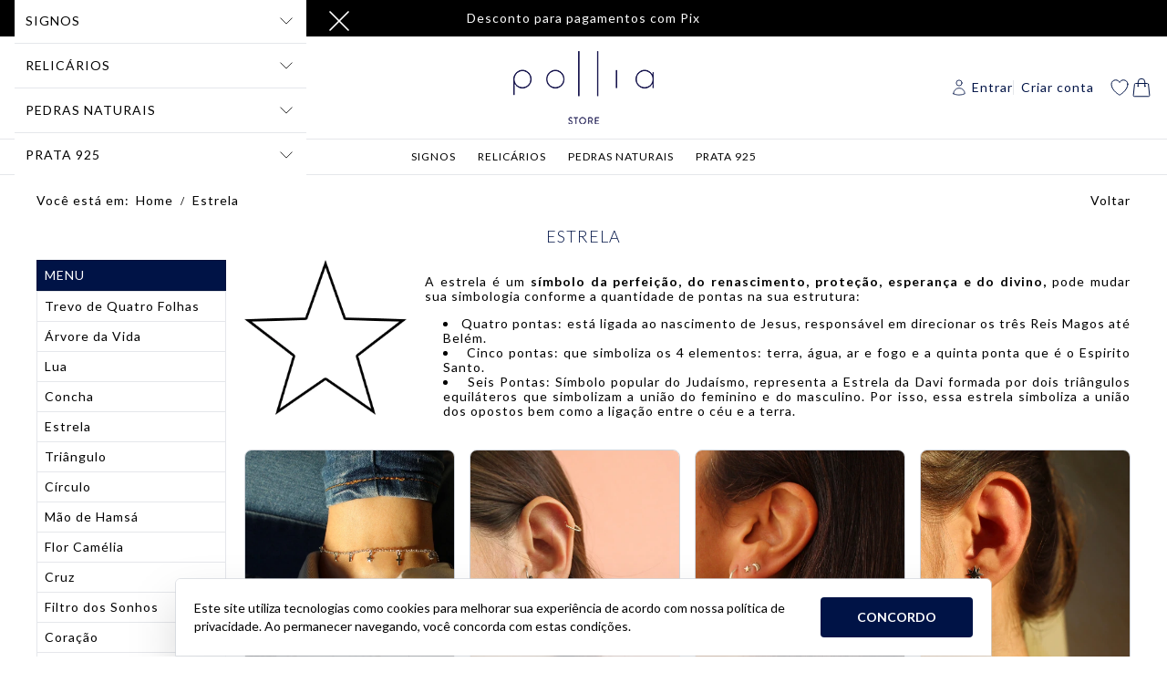

--- FILE ---
content_type: text/html; charset=utf-8
request_url: https://www.pollia.com.br/pag/31/estrela
body_size: 36446
content:
<!DOCTYPE html><html dir="ltr" lang="pt-BR"><head><meta charset="utf-8"><meta name="viewport" content="width=device-width,minimum-scale=1,initial-scale=1,maximum-scale=10">
<meta http-equiv="X-UA-Compatible" content="IE=edge,chrome=1">
<meta name="format-detection" content="telephone=no">
<meta name="format-detection" content="email=no"><title>Estrela</title><meta name="author" content="Pollia"><meta name="robots" content="index,follow"><link rel="canonical" href="https://www.pollia.com.br/pag/31/estrela"><!-- /head-metas --><!-- head-metas-og --><meta property="og:type" content="page">
<meta property="og:locale" content="pt_BR"><meta property="og:title" content="Estrela"><meta property="og:description" content=""><meta property="og:url" content="https://www.pollia.com.br/pag/31/estrela"><meta property="og:site_name" content="Pollia"><!-- /head-metas-og --><!-- head-metas-favicon --><link rel="apple-touch-icon" href="https://braavo-static.nyc3.digitaloceanspaces.com/favicon/pollia/apple-touch-icon.png" sizes="180x180">
<link rel="icon" href="https://braavo-static.nyc3.digitaloceanspaces.com/favicon/pollia/favicon-16x16.png" sizes="16x16" type="image/png">
<link rel="icon" href="https://braavo-static.nyc3.digitaloceanspaces.com/favicon/pollia/favicon-32x32.png" sizes="32x32" type="image/png">
<link rel="manifest" href="https://braavo-static.nyc3.digitaloceanspaces.com/favicon/pollia/site.webmanifest">
<link rel="mask-icon" href="https://braavo-static.nyc3.digitaloceanspaces.com/favicon/pollia/safari-pinned-tab.svg" color="#333333">
<link rel="shortcut icon" href="https://braavo-static.nyc3.digitaloceanspaces.com/favicon/pollia/favicon.ico">
<meta name="apple-mobile-web-app-title" content="Pollia">
<meta name="application-name" content="Pollia">
<meta name="msapplication-TileColor" content="#333333">
<meta name="msapplication-config" content="https://braavo-static.nyc3.digitaloceanspaces.com/favicon/pollia/browserconfig.xml"><!-- /head-metas-favicon --><!-- head-meta-verificacao --><meta name="google-site-verification" content="_G6y2GZtM3TwfH6Ia8_IOwV29iS53mWOSuR6HAPYbwA"><meta name="p:domain_verify" content="d3754495971eed2205a88200705c014b"><!-- /head-meta-verificacao --><link rel="preload" type="text/css" href="https://static1.braavo.com.br/css/_geral/geral-inicio-novo.css" as="style"><link rel="stylesheet" type="text/css" href="https://static1.braavo.com.br/css/_geral/geral-inicio-novo.css"><link rel="preload" type="text/css" href="https://static1.braavo.com.br/css/_geral/geral-listagem-prod.css" as="style"><link rel="stylesheet" type="text/css" href="https://static1.braavo.com.br/css/_geral/geral-listagem-prod.css"><link rel="preload" type="text/css" href="https://static1.braavo.com.br/css/_geral/geral-listagem.css" as="style"><link rel="stylesheet" type="text/css" href="https://static1.braavo.com.br/css/_geral/geral-listagem.css"><link rel="preload" type="text/css" href="https://static1.braavo.com.br/css/_geral/geral-internas.css" as="style"><link rel="stylesheet" type="text/css" href="https://static1.braavo.com.br/css/_geral/geral-internas.css"><link rel="preload" type="text/css" href="https://static1.braavo.com.br/css/_geral/geral-fim.css" as="style"><link rel="stylesheet" type="text/css" href="https://static1.braavo.com.br/css/_geral/geral-fim.css"><link rel="preload" type="text/css" href="https://static1.braavo.com.br/css/personalizados/pollia-personalizados.css?cache=26011514" as="style">
<link rel="stylesheet" type="text/css" href="https://static1.braavo.com.br/css/personalizados/pollia-personalizados.css?cache=26011514"><style type="text/css" id="css-destaques">.listagem-prod-fotos-destaque-tipo-1{display:block;}.tail-listagem-dests-id-1{display:block;}.tail-prod-ver-dests-id-1{display:block;}.listagem-prod-fotos-destaque-tipo-1{background-color:#000000;}.tail-listagem-dests-id-1{background-color:#000000;}.listagem-prod-fotos-destaque-tipo-1::before{color:#FFFFFF;}.tail-listagem-dests-id-1::before{color:#FFFFFF;}.listagem-prod-fotos-destaque-tipo-1::before{content:"Promoção";}.tail-listagem-dests-id-1::before{content:"Promoção";}.tail-prod-ver-dests-id-1::before{content:"Promoção";}.listagem-prod-fotos-destaque-tipo-3{display:block;}.tail-listagem-dests-id-3{display:block;}.tail-prod-ver-dests-id-3{display:block;}.listagem-prod-fotos-destaque-tipo-3{background-color:#000000;}.tail-listagem-dests-id-3{background-color:#000000;}.listagem-prod-fotos-destaque-tipo-3::before{color:#FFFFFF;}.tail-listagem-dests-id-3::before{color:#FFFFFF;}.listagem-prod-fotos-destaque-tipo-3::before{content:"Exclusivo";}.tail-listagem-dests-id-3::before{content:"Exclusivo";}.tail-prod-ver-dests-id-3::before{content:"Exclusivo";}.listagem-prod-fotos-destaque-tipo-4{display:block;}.tail-listagem-dests-id-4{display:block;}.tail-prod-ver-dests-id-4{display:block;}.listagem-prod-fotos-destaque-tipo-4{background-color:#000000;}.tail-listagem-dests-id-4{background-color:#000000;}.listagem-prod-fotos-destaque-tipo-4::before{color:#FFFFFF;}.tail-listagem-dests-id-4::before{color:#FFFFFF;}.listagem-prod-fotos-destaque-tipo-4::before{content:"Super Desconto";}.tail-listagem-dests-id-4::before{content:"Super Desconto";}.tail-prod-ver-dests-id-4::before{content:"Super Desconto";}.listagem-prod-fotos-destaque-tipo-6{display:block;}.tail-listagem-dests-id-6{display:block;}.tail-prod-ver-dests-id-6{display:block;}.listagem-prod-fotos-destaque-tipo-6{background-color:#000000;}.tail-listagem-dests-id-6{background-color:#000000;}.listagem-prod-fotos-destaque-tipo-6::before{color:#FFFFFF;}.tail-listagem-dests-id-6::before{color:#FFFFFF;}.listagem-prod-fotos-destaque-tipo-6::before{content:"Festas";}.tail-listagem-dests-id-6::before{content:"Festas";}.tail-prod-ver-dests-id-6::before{content:"Festas";}.listagem-prod-fotos-destaque-tipo-7{display:block;}.tail-listagem-dests-id-7{display:block;}.tail-prod-ver-dests-id-7{display:block;}.listagem-prod-fotos-destaque-tipo-7{background-color:#000000;}.tail-listagem-dests-id-7{background-color:#000000;}.listagem-prod-fotos-destaque-tipo-7::before{color:#FFFFFF;}.tail-listagem-dests-id-7::before{color:#FFFFFF;}.listagem-prod-fotos-destaque-tipo-7::before{content:"Bazar";}.tail-listagem-dests-id-7::before{content:"Bazar";}.tail-prod-ver-dests-id-7::before{content:"Bazar";}.listagem-prod-fotos-destaque-tipo-8{display:block;}.tail-listagem-dests-id-8{display:block;}.tail-prod-ver-dests-id-8{display:block;}.listagem-prod-fotos-destaque-tipo-8{background-color:#000000;}.tail-listagem-dests-id-8{background-color:#000000;}.listagem-prod-fotos-destaque-tipo-8::before{color:#FFFFFF;}.tail-listagem-dests-id-8::before{color:#FFFFFF;}.listagem-prod-fotos-destaque-tipo-8::before{content:"Preço Especial";}.tail-listagem-dests-id-8::before{content:"Preço Especial";}.tail-prod-ver-dests-id-8::before{content:"Preço Especial";}.listagem-prod-fotos-destaque-tipo-9{display:block;}.tail-listagem-dests-id-9{display:block;}.tail-prod-ver-dests-id-9{display:block;}.listagem-prod-fotos-destaque-tipo-9{background-color:#000000;}.tail-listagem-dests-id-9{background-color:#000000;}.listagem-prod-fotos-destaque-tipo-9::before{color:#FFFFFF;}.tail-listagem-dests-id-9::before{color:#FFFFFF;}.listagem-prod-fotos-destaque-tipo-9::before{content:"Sale";}.tail-listagem-dests-id-9::before{content:"Sale";}.tail-prod-ver-dests-id-9::before{content:"Sale";}.listagem-prod-fotos-destaque-tipo-11{display:block;}.tail-listagem-dests-id-11{display:block;}.tail-prod-ver-dests-id-11{display:block;}.listagem-prod-fotos-destaque-tipo-11{background-color:#000000;}.tail-listagem-dests-id-11{background-color:#000000;}.listagem-prod-fotos-destaque-tipo-11::before{color:#FFFFFF;}.tail-listagem-dests-id-11::before{color:#FFFFFF;}.listagem-prod-fotos-destaque-tipo-11::before{content:"Preview";}.tail-listagem-dests-id-11::before{content:"Preview";}.tail-prod-ver-dests-id-11::before{content:"Preview";}.listagem-prod-fotos-destaque-tipo-12{display:block;}.tail-listagem-dests-id-12{display:block;}.tail-prod-ver-dests-id-12{display:block;}.listagem-prod-fotos-destaque-tipo-12::before{content:"Prata 925";}.tail-listagem-dests-id-12::before{content:"Prata 925";}.tail-prod-ver-dests-id-12::before{content:"Prata 925";}</style><!-- head-tailwind -->
<link rel="preload" type="text/css" href="https://static1.braavo.com.br/tailwind/tailwind-2.2.19-v1.min.css" as="style">
<link rel="stylesheet" type="text/css" href="https://static1.braavo.com.br/tailwind/tailwind-2.2.19-v1.min.css">
<style>
  .disabled-bg:disabled{background-color:rgb(229 231 235); opacity:.5;}

  .grid-rows-7{grid-template-rows:repeat(7,minmax(0,1fr));}

  @media (min-width:1024px) {
    .lg\:grid-rows-7{grid-template-rows:repeat(7,minmax(0,1fr));}
  }

  /* Trustvox (reset) */
  .carousel__track{overflow:visible;}

  /* Variáveis */
  :root {
    --tailListagemCardRecuo:0.5rem;
  }

  /* Listagem - Botão setas */
  .tail-listagem-blog-seta-interno,
  .tail-listagem-cate-seta-interno,
  .tail-listagem-conj-seta-interno,
  .tail-listagem-inst-seta-interno,
  .tail-listagem-marc-seta-interno,
  .tail-listagem-prod-seta-interno{aspect-ratio:1/1;}

  /* Listagem - Controla o comportamento do scroll */
  .tail-listagem-blog-slider-container,
  .tail-listagem-cate-slider-container,
  .tail-listagem-conj-slider-container,
  .tail-listagem-inst-slider-container,
  .tail-listagem-marc-slider-container,
  .tail-listagem-prod-slider-container{
    scroll-behavior:smooth;
    scroll-snap-type:x mandatory;
    scrollbar-width:none;
  }

  /* Listagem - Esconde scroll bar no Firefox */
  .tail-listagem-blog-slider-container::-webkit-scrollbar,
  .tail-listagem-cate-slider-container::-webkit-scrollbar,
  .tail-listagem-conj-slider-container::-webkit-scrollbar,
  .tail-listagem-inst-slider-container::-webkit-scrollbar,
  .tail-listagem-marc-slider-container::-webkit-scrollbar,
  .tail-listagem-prod-slider-container::-webkit-scrollbar{display:none;}

  /* Produtos - Largura mínima das variações de texto */
  .tail-listagem-prod-variacao-texto{min-width:2.5rem;}

  /* Produtos - Esconde scroll das variações */
  .tail-listagem-prod-lista-vari::-webkit-scrollbar{display:none;}
  .tail-listagem-prod-lista-vari{-ms-overflow-style:none;scrollbar-width:none;}

  .tail-listagem-card-largura-1{width:calc(100%/1 - var(--tailListagemCardRecuo));}
@media(min-width:640px){.md\:tail-listagem-card-largura-1{width:calc(100%/1 - var(--tailListagemCardRecuo));}}
@media(min-width:1024px){.lg\:tail-listagem-card-largura-1{width:calc(100%/1 - var(--tailListagemCardRecuo));}}
@media(min-width:1536px){.\2xl\:tail-listagem-card-largura-1{width:calc(100%/1 - var(--tailListagemCardRecuo));}}
.tail-listagem-card-largura-2{width:calc(100%/2 - var(--tailListagemCardRecuo));}
@media(min-width:640px){.md\:tail-listagem-card-largura-2{width:calc(100%/2 - var(--tailListagemCardRecuo));}}
@media(min-width:1024px){.lg\:tail-listagem-card-largura-2{width:calc(100%/2 - var(--tailListagemCardRecuo));}}
@media(min-width:1536px){.\2xl\:tail-listagem-card-largura-2{width:calc(100%/2 - var(--tailListagemCardRecuo));}}
.tail-listagem-card-largura-3{width:calc(100%/3 - var(--tailListagemCardRecuo));}
@media(min-width:640px){.md\:tail-listagem-card-largura-3{width:calc(100%/3 - var(--tailListagemCardRecuo));}}
@media(min-width:1024px){.lg\:tail-listagem-card-largura-3{width:calc(100%/3 - var(--tailListagemCardRecuo));}}
@media(min-width:1536px){.\2xl\:tail-listagem-card-largura-3{width:calc(100%/3 - var(--tailListagemCardRecuo));}}
.tail-listagem-card-largura-4{width:calc(100%/4 - var(--tailListagemCardRecuo));}
@media(min-width:640px){.md\:tail-listagem-card-largura-4{width:calc(100%/4 - var(--tailListagemCardRecuo));}}
@media(min-width:1024px){.lg\:tail-listagem-card-largura-4{width:calc(100%/4 - var(--tailListagemCardRecuo));}}
@media(min-width:1536px){.\2xl\:tail-listagem-card-largura-4{width:calc(100%/4 - var(--tailListagemCardRecuo));}}
.tail-listagem-card-largura-5{width:calc(100%/5 - var(--tailListagemCardRecuo));}
@media(min-width:640px){.md\:tail-listagem-card-largura-5{width:calc(100%/5 - var(--tailListagemCardRecuo));}}
@media(min-width:1024px){.lg\:tail-listagem-card-largura-5{width:calc(100%/5 - var(--tailListagemCardRecuo));}}
@media(min-width:1536px){.\2xl\:tail-listagem-card-largura-5{width:calc(100%/5 - var(--tailListagemCardRecuo));}}
.tail-listagem-card-largura-6{width:calc(100%/6 - var(--tailListagemCardRecuo));}
@media(min-width:640px){.md\:tail-listagem-card-largura-6{width:calc(100%/6 - var(--tailListagemCardRecuo));}}
@media(min-width:1024px){.lg\:tail-listagem-card-largura-6{width:calc(100%/6 - var(--tailListagemCardRecuo));}}
@media(min-width:1536px){.\2xl\:tail-listagem-card-largura-6{width:calc(100%/6 - var(--tailListagemCardRecuo));}}
.tail-listagem-card-largura-7{width:calc(100%/7 - var(--tailListagemCardRecuo));}
@media(min-width:640px){.md\:tail-listagem-card-largura-7{width:calc(100%/7 - var(--tailListagemCardRecuo));}}
@media(min-width:1024px){.lg\:tail-listagem-card-largura-7{width:calc(100%/7 - var(--tailListagemCardRecuo));}}
@media(min-width:1536px){.\2xl\:tail-listagem-card-largura-7{width:calc(100%/7 - var(--tailListagemCardRecuo));}}
.tail-listagem-card-largura-8{width:calc(100%/8 - var(--tailListagemCardRecuo));}
@media(min-width:640px){.md\:tail-listagem-card-largura-8{width:calc(100%/8 - var(--tailListagemCardRecuo));}}
@media(min-width:1024px){.lg\:tail-listagem-card-largura-8{width:calc(100%/8 - var(--tailListagemCardRecuo));}}
@media(min-width:1536px){.\2xl\:tail-listagem-card-largura-8{width:calc(100%/8 - var(--tailListagemCardRecuo));}}
.tail-listagem-card-largura-9{width:calc(100%/9 - var(--tailListagemCardRecuo));}
@media(min-width:640px){.md\:tail-listagem-card-largura-9{width:calc(100%/9 - var(--tailListagemCardRecuo));}}
@media(min-width:1024px){.lg\:tail-listagem-card-largura-9{width:calc(100%/9 - var(--tailListagemCardRecuo));}}
@media(min-width:1536px){.\2xl\:tail-listagem-card-largura-9{width:calc(100%/9 - var(--tailListagemCardRecuo));}}
.tail-listagem-card-largura-10{width:calc(100%/10 - var(--tailListagemCardRecuo));}
@media(min-width:640px){.md\:tail-listagem-card-largura-10{width:calc(100%/10 - var(--tailListagemCardRecuo));}}
@media(min-width:1024px){.lg\:tail-listagem-card-largura-10{width:calc(100%/10 - var(--tailListagemCardRecuo));}}
@media(min-width:1536px){.\2xl\:tail-listagem-card-largura-10{width:calc(100%/10 - var(--tailListagemCardRecuo));}}
.tail-listagem-card-largura-11{width:calc(100%/11 - var(--tailListagemCardRecuo));}
@media(min-width:640px){.md\:tail-listagem-card-largura-11{width:calc(100%/11 - var(--tailListagemCardRecuo));}}
@media(min-width:1024px){.lg\:tail-listagem-card-largura-11{width:calc(100%/11 - var(--tailListagemCardRecuo));}}
@media(min-width:1536px){.\2xl\:tail-listagem-card-largura-11{width:calc(100%/11 - var(--tailListagemCardRecuo));}}
.tail-listagem-card-largura-12{width:calc(100%/12 - var(--tailListagemCardRecuo));}
@media(min-width:640px){.md\:tail-listagem-card-largura-12{width:calc(100%/12 - var(--tailListagemCardRecuo));}}
@media(min-width:1024px){.lg\:tail-listagem-card-largura-12{width:calc(100%/12 - var(--tailListagemCardRecuo));}}
@media(min-width:1536px){.\2xl\:tail-listagem-card-largura-12{width:calc(100%/12 - var(--tailListagemCardRecuo));}}
.tail-listagem-card-largura-13{width:calc(100%/13 - var(--tailListagemCardRecuo));}
@media(min-width:640px){.md\:tail-listagem-card-largura-13{width:calc(100%/13 - var(--tailListagemCardRecuo));}}
@media(min-width:1024px){.lg\:tail-listagem-card-largura-13{width:calc(100%/13 - var(--tailListagemCardRecuo));}}
@media(min-width:1536px){.\2xl\:tail-listagem-card-largura-13{width:calc(100%/13 - var(--tailListagemCardRecuo));}}
.tail-listagem-card-largura-14{width:calc(100%/14 - var(--tailListagemCardRecuo));}
@media(min-width:640px){.md\:tail-listagem-card-largura-14{width:calc(100%/14 - var(--tailListagemCardRecuo));}}
@media(min-width:1024px){.lg\:tail-listagem-card-largura-14{width:calc(100%/14 - var(--tailListagemCardRecuo));}}
@media(min-width:1536px){.\2xl\:tail-listagem-card-largura-14{width:calc(100%/14 - var(--tailListagemCardRecuo));}}
.tail-listagem-card-largura-15{width:calc(100%/15 - var(--tailListagemCardRecuo));}
@media(min-width:640px){.md\:tail-listagem-card-largura-15{width:calc(100%/15 - var(--tailListagemCardRecuo));}}
@media(min-width:1024px){.lg\:tail-listagem-card-largura-15{width:calc(100%/15 - var(--tailListagemCardRecuo));}}
@media(min-width:1536px){.\2xl\:tail-listagem-card-largura-15{width:calc(100%/15 - var(--tailListagemCardRecuo));}}
.tail-listagem-card-largura-16{width:calc(100%/16 - var(--tailListagemCardRecuo));}
@media(min-width:640px){.md\:tail-listagem-card-largura-16{width:calc(100%/16 - var(--tailListagemCardRecuo));}}
@media(min-width:1024px){.lg\:tail-listagem-card-largura-16{width:calc(100%/16 - var(--tailListagemCardRecuo));}}
@media(min-width:1536px){.\2xl\:tail-listagem-card-largura-16{width:calc(100%/16 - var(--tailListagemCardRecuo));}}
.tail-listagem-card-largura-17{width:calc(100%/17 - var(--tailListagemCardRecuo));}
@media(min-width:640px){.md\:tail-listagem-card-largura-17{width:calc(100%/17 - var(--tailListagemCardRecuo));}}
@media(min-width:1024px){.lg\:tail-listagem-card-largura-17{width:calc(100%/17 - var(--tailListagemCardRecuo));}}
@media(min-width:1536px){.\2xl\:tail-listagem-card-largura-17{width:calc(100%/17 - var(--tailListagemCardRecuo));}}
.tail-listagem-card-largura-18{width:calc(100%/18 - var(--tailListagemCardRecuo));}
@media(min-width:640px){.md\:tail-listagem-card-largura-18{width:calc(100%/18 - var(--tailListagemCardRecuo));}}
@media(min-width:1024px){.lg\:tail-listagem-card-largura-18{width:calc(100%/18 - var(--tailListagemCardRecuo));}}
@media(min-width:1536px){.\2xl\:tail-listagem-card-largura-18{width:calc(100%/18 - var(--tailListagemCardRecuo));}}
.tail-listagem-card-largura-19{width:calc(100%/19 - var(--tailListagemCardRecuo));}
@media(min-width:640px){.md\:tail-listagem-card-largura-19{width:calc(100%/19 - var(--tailListagemCardRecuo));}}
@media(min-width:1024px){.lg\:tail-listagem-card-largura-19{width:calc(100%/19 - var(--tailListagemCardRecuo));}}
@media(min-width:1536px){.\2xl\:tail-listagem-card-largura-19{width:calc(100%/19 - var(--tailListagemCardRecuo));}}
.tail-listagem-card-largura-20{width:calc(100%/20 - var(--tailListagemCardRecuo));}
@media(min-width:640px){.md\:tail-listagem-card-largura-20{width:calc(100%/20 - var(--tailListagemCardRecuo));}}
@media(min-width:1024px){.lg\:tail-listagem-card-largura-20{width:calc(100%/20 - var(--tailListagemCardRecuo));}}
@media(min-width:1536px){.\2xl\:tail-listagem-card-largura-20{width:calc(100%/20 - var(--tailListagemCardRecuo));}}

  /* Padrão Principal - Sem Mike */
  .tt{margin-bottom:15px; font-weight:400; font-size:18px; text-align:center; text-transform:uppercase;}
  .botao-primario{background-color:#000;}
</style><!-- head-css-evisual-fontes -->
<link rel="preconnect" href="https://fonts.googleapis.com">
<link rel="preconnect" href="https://fonts.gstatic.com" crossorigin>
<link rel="stylesheet" href="https://fonts.googleapis.com/css2?family=Lato:ital,wght@0,100;0,200;0,300;0,400;0,500;0,600;0,700;0,900;1,100;1,200;1,300;1,400;1,500;1,600;1,700;1,800;1,900&display=swap">
<!-- head-css-evisual -->
<style id="css-evisual-json" class="js-ev-json">
.ev-cabecalho, .ev-aviso-alternado{font-family:Lato !important;}
.ev-topo-interno-1{background-color:#fff;}
.ev-topo-interno-2{background-color:#fff;}
.ev-topo-categorias-toggle-btn-abrir-svg{color:#001346 !important;}
.ev-principal,.botao-primario,.botao-secundario,.tail-privacidade{font-family:Lato !important;}
@media(min-width:1024px){.ev-principal{font-size:14px !important;}}
.ev-rodape-interno-1{background-color:#7f7f7f !important;}
.ev-rodape-interno-2{background-color:#7f7f7f !important;}
.ev-rodape-interno-2{color:#fff !important;}
.ev-rodape-interno-2{border-color:#8c8c8c !important;}
.tt{color:#001346 !important;}
.tt{font-weight:300 !important;}
.botao-primario,.botao-secundario,.ev-busca-filtro-preco-btn,.ev-prod-ver-btn-modal,.ev-etapa-comprar-btn,.ev-conjunto-comprar-btn,.ev-conjunto-comprar-separado-btn,.ev-conjunto-frete-btn,.ev-conjunto-incluso-btn,.ev-etapa-frete-btn,.lateral-menu-tt,.lateral-blog-tt,.btn,.popup-news-btn,.tail-conjunto-ver-escolhido-btn,.tail-privacidade-btn,.ev-carrinho-btn-continuar,.ev-carrinho-btn-continuar-comprando{background-color:#001346 !important; border-color:rgba(0,0,0,0.15) !important;} .ev-carrinho-btn-continuar[data-enviar="true"] .ev-carrinho-btn-continuar-loading-fundo{background-color:rgba(255, 255, 255, .3) !important;}
@media(min-width:1024px){.ev-topo-busca-btn-ok{background-color:#001346 !important;}}
@media(min-width:1024px){.ev-topo-busca-campo{font-size:14px !important;}}
@media(max-width:1023px){.ev-topo-busca-btn-ok-svg, .ev-topo-busca-toggle-1-form-svg{color:#001346 !important;}}
@media(min-width:1024px){.ev-topo-busca-btn-ok-svg, .ev-topo-busca-toggle-1-form-svg{color:#fff !important;}}
@media(min-width:1024px){.ev-topo-busca-campo, .ev-topo-busca-campo::placeholder{color:#001346 !important;}}
@media(min-width:1024px){.ev-topo-busca-form-interno-2{border-color:#001346 !important;}}
.ev-topo-categorias-1-dados-item0:hover .ev-topo-categorias-1-dados-link0{background-color:#001346 !important;}
.ev-topo-categorias-1-dados-item0:hover .ev-topo-categorias-1-dados-link0{color:#fff !important;}
.ev-topo-carrinho-1-dados-sacola-svg{color:#001346 !important;}
.ev-topo-desejo-vetor-svg{color:#001346 !important;}
.ev-topo-login-svg{color:#001346 !important;}
@media(min-width:1024px){.ev-topo-login-link{color:#001346 !important;}}
@media(max-width:1023px){.ev-topo-login-link{font-size:14px !important;}}
@media(min-width:1024px){.ev-topo-login-link{font-size:14px !important;}}
.ev-topo-social-dados-link{color:#001346 !important;}
.ev-banner-frete-tt{font-weight:400 !important;}
.ev-etapa-comprar-btn{background-color:#fc961e !important;}
</style>
<style id="css-black-friday-cor">
  :root{
    --black-friday-fundo: #000000 !important;
    --black-friday-texto: #ffffff !important;
    --black-friday-borda: #555555 !important;
  }
</style>

<!-- head-pixels --><!-- gtm - init -->
<script type="text/javascript">
window.dataLayer = window.dataLayer || [];
</script><!-- gtm - pixel -->
<script type="text/javascript">
(function(w,d,s,l,i){
  w[l]=w[l]||[];
  w[l].push({"gtm.start": new Date().getTime(), event:"gtm.js"});
  var f=d.getElementsByTagName(s)[0],
      j=d.createElement(s),
      dl=l!="dataLayer"?"&l="+l:"";
  j.async=true;
  j.src="https://www.googletagmanager.com/gtm.js?id="+i+dl;
  f.parentNode.insertBefore(j,f);
})(window,document,"script","dataLayer","GTM-THN5BRJ");
</script><!-- google analytics 4 - pixel -->
<script async src="https://www.googletagmanager.com/gtag/js?id=UA-96357715-1"></script><script type="text/javascript">
window.dataLayer = window.dataLayer || [];
function gtag(){dataLayer.push(arguments)}
gtag("js", new Date());gtag("config", "UA-96357715-1", {"allow_enhanced_conversions": true});gtag("config", "G-YMBKM3R874");var dataGoogleGa4 = {"id":"AW-856606230\/6VDXCMWY0s4DEJaMu5gD","loja":"Pollia"};
gtag("config", "AW-856606230", {"send_to": "6VDXCMWY0s4DEJaMu5gD"});</script>
<script defer type="text/javascript" src="https://static1.braavo.com.br/js-min/es6/tail-pixel-eventos-google-ga4.js?cache=26011514"></script><!-- facebook - pixel -->
<script type="text/javascript">
!function(f,b,e,v,n,t,s){
  if(f.fbq)return;n=f.fbq=function(){n.callMethod?
  n.callMethod.apply(n,arguments):n.queue.push(arguments)};
  if(!f._fbq)f._fbq=n;n.push=n;n.loaded=!0;n.version="2.0";
  n.queue=[];t=b.createElement(e);t.async=!0;
  t.src=v;s=b.getElementsByTagName(e)[0];
  s.parentNode.insertBefore(t,s)
}(window, document,"script","https://connect.facebook.net/en_US/fbevents.js");
fbq("init", "401321600501703");
// Previne envio automático do evento PageView quando ocorre mudanças na URL
fbq.disablePushState = true;
fbq("track", "PageView");
</script>
<script defer type="text/javascript" src="https://static1.braavo.com.br/js-min/es6/tail-pixel-eventos-facebook.js?cache=26011514"></script><!-- pinterest - pixel -->
<script type="text/javascript">
var dataPinterest = {"event_id":""};
!function(e){if(!window.pintrk){window.pintrk = function () {
window.pintrk.queue.push(Array.prototype.slice.call(arguments))};
var n=window.pintrk;n.queue=[],n.version="3.0";
var t=document.createElement("script");t.async=!0,t.src=e;
var r=document.getElementsByTagName("script")[0];
  r.parentNode.insertBefore(t,r)}}("https://s.pinimg.com/ct/core.js");
pintrk("load", "2614192573462");
pintrk("page");
pintrk("track", "pagevisit");
</script>
<script defer type="text/javascript" src="https://static1.braavo.com.br/js-min/es6/tail-pixel-eventos-pinterest.js?cache=26011514"></script><!-- eventos -->
<script type="text/javascript" data-braavo="inline">
var dataFacebookPixelEvento = {"ativo":true};
var dataTiktokPixelEvento = {"ativo":true};
var dataPinterestPixelEvento = {"ativo":true};
</script><!-- /head-pixels --><script type="text/javascript" id="menu-carrinho">
jsMenuCarrinho={"total":"0,00","qtde":0,"texto":"|","produtos":[]};</script><script type="text/javascript" id="js-global">console.log('Braavo! Plataforma de Lojas Virtuais. Todos os direitos reservados');jsGlobal={"layoutAno":"2015","pid":"pollia","urlCake":"/","facebook":0,"carrinho":"Carrinho","dataHoje":"2026-01-15","host_local":false,"host_teste":false};jsFlutTopo={"ativo":"true","referencia":"principal","efeito":"fade","desativar":"iphone|ipad","elementos":"topo-logo|topo-menu-a|topo-busca|topo-menu-c|topo-crr"};jsFlutCrr={"ativo":"true","efeito":"fade"};jsCrr={"vazio":"0","valor":"R$ 0,00"};jsLateralFixoMargem={"texto":null};jsProd={"selecionar-variacao":"1"};jsListaRela=[];jsListaFoto=[];compraRapidaId='0';compraRapidaTrava=false;compraRapidaMouse=false;</script><script type="text/javascript" id="js-dinamicos">jsLogin='<a href="/login?redir=%2Fpag%2F31%2Festrela" rel="nofollow" class="tipo-login-opcao tipo-login-link tipo-login-link-login">Entrar</a><a href="/cadastro" class="tipo-login-opcao tipo-login-link tipo-login-link-cadastro">Criar conta</a>';jsGlobal['grupo_id']='1';</script><!-- head-scripts --><link rel="preload" href="https://static1.braavo.com.br/js-min/_geral/alias.js?cache=26011514" as="script">
<script type="text/javascript" src="https://static1.braavo.com.br/js-min/_geral/alias.js?cache=26011514"></script><script defer type="text/javascript" src="https://static1.braavo.com.br/js-min/es6/mascaras.js"></script><script defer type="text/javascript" src="https://static1.braavo.com.br/js-min/es6/utm.js?cache=26011514"></script>
<script defer type="text/javascript" src="https://static1.braavo.com.br/js-min/es6/cookies.js?cache=26011514"></script>
<script defer type="text/javascript" src="https://static1.braavo.com.br/js-min/es6/hover-mobile.js?cache=26011514"></script>
<script defer type="text/javascript" src="https://static1.braavo.com.br/js-min/es6/tampao.js?cache=26011514"></script>
<script defer type="text/javascript" src="https://static1.braavo.com.br/js-min/es6/paginacao.js?cache=26011514"></script>
<script defer type="text/javascript" src="https://static1.braavo.com.br/js-min/es6/newsletter2.js?cache=26011514"></script>
<script defer type="text/javascript" src="https://static1.braavo.com.br/js-min/es6/contato2.js?cache=26011514"></script><script defer type="text/javascript" src="https://static1.braavo.com.br/js-min/es6/tail-pixel-eventos.js?cache=26011514"></script><script defer type="text/javascript" src="https://static1.braavo.com.br/js-min/es6/bann-slider.js?cache=26011514"></script><script defer type="text/javascript" src="https://static1.braavo.com.br/js-min/es6/cronometro.js?cache=26011514"></script><script defer type="text/javascript" src="https://static1.braavo.com.br/js-min/es6/popup-newsletter2.js?cache=26011514"></script><script defer type="text/javascript" src="https://static1.braavo.com.br/js-min/es6/endereco-pais.js?cache=26011514"></script><script defer type="text/javascript" src="https://static1.braavo.com.br/js-min/es6/tail-carrinho-brinde.js?cache=26011514"></script>
<script defer type="text/javascript" src="https://static1.braavo.com.br/js-min/es6/tail-carrinho-compartilhar.js?cache=26011514"></script>
<script defer type="text/javascript" src="https://static1.braavo.com.br/js-min/es6/tail-carrinho-crmbonus.js?cache=26011514"></script>
<script defer type="text/javascript" src="https://static1.braavo.com.br/js-min/es6/tail-frete-resumo.js?cache=26011514"></script>
<script defer type="text/javascript" src="https://static1.braavo.com.br/js-min/es6/tail-parcela-resumo.js?cache=26011514"></script><script defer type="text/javascript" src="https://static1.braavo.com.br/js-min/es6/tail-prod-ver-etapa-variacao.js?cache=26011514"></script>
<script defer type="text/javascript" src="https://static1.braavo.com.br/js-min/es6/tail-prod-ver-etapa-preco.js?cache=26011514"></script>
<script defer type="text/javascript" src="https://static1.braavo.com.br/js-min/es6/tail-prod-ver-etapa-url.js?cache=26011514"></script>
<script defer type="text/javascript" src="https://static1.braavo.com.br/js-min/es6/tail-prod-ver-etapa-desejo.js?cache=26011514"></script>
<script defer type="text/javascript" src="https://static1.braavo.com.br/js-min/es6/tail-prod-ver-etapa-espera.js?cache=26011514"></script>
<script defer type="text/javascript" src="https://static1.braavo.com.br/js-min/es6/tail-prod-ver-etapa-frete.js?cache=26011514"></script>
<script defer type="text/javascript" src="https://static1.braavo.com.br/js-min/es6/tail-prod-ver-etapa-parcela.js?cache=26011514"></script>
<script defer type="text/javascript" src="https://static1.braavo.com.br/js-min/es6/tail-prod-ver-etapa-quantidade.js?cache=26011514"></script>
<script defer type="text/javascript" src="https://static1.braavo.com.br/js-min/es6/tail-prod-ver-etapa-comprar2.js?cache=26011514"></script>
<script defer type="text/javascript" src="https://static1.braavo.com.br/js-min/es6/tail-prod-ver-etapa-personalizado.js?cache=26011514"></script>
<script defer type="text/javascript" src="https://static1.braavo.com.br/js-min/es6/tail-prod-ver-pergunta2.js?cache=26011514"></script>
<script defer type="text/javascript" src="https://static1.braavo.com.br/js-min/es6/tail-prod-ver-visualizado.js?cache=26011514"></script><script defer type="text/javascript" src="https://static1.braavo.com.br/js-min/es6/produto-ver-fotos.js?cache=26011514"></script>
<script defer type="text/javascript" src="https://static1.braavo.com.br/js-min/es6/tail-listagem-slider.js?cache=26011514"></script><!-- /head-scripts --><!-- head-scripts-funcoes --><link rel="preload" href="https://static1.braavo.com.br/js-min/es6/funcoes/pollia.js?cache=26011514" as="script"><script type="text/javascript" src="https://static1.braavo.com.br/js-min/es6/funcoes/pollia.js?cache=26011514"></script></head><body id="pag-pagina-ver" data-tema="pollia" data-idioma="1" data-grupo-id="1" data-editor-visual-aberto="0" data-listagem-seta-circular-voltar="0" data-listagem-seta-circular-avancar="0" data-logado-braavo="0" data-pagina-atual="/pag/31/estrela" data-slide-in="0" class="js-body"><!-- gtm -->
<noscript><iframe src="https://www.googletagmanager.com/ns.html?id=GTM-THN5BRJ" height="1" width="1" style="display:none;visibility:hidden"></iframe></noscript><!-- pinterest -->
<noscript><img src="https://ct.pinterest.com/v3/?tid=2614192573462&noscript=1" height="1" width="1" style="display:none;" alt=""><img src="https://ct.pinterest.com/v3/?tid=2614192573462&event=pagevisit&noscript=1" height="1" width="1" style="display:none;" alt=""></noscript><div id="container" class="overflow-visible geral js-geral"><header class="top-0 z-50 w-full overflow-visible sticky tail-cabecalho ev-cabecalho js-tail-cabecalho" data-template="1201">    <section id="aviso-urgente" class="h-10 bg-black text-white text-center text-xs lg:text-sm aviso-urgente tail-aviso-alternado ev-aviso-alternado js-aviso-urgente js-aviso-alternado" data-seta-posicao="baixo">
    <ul class="relative w-full h-full tail-aviso-alternado-lista ev-aviso-alternado-lista">
              <li class="h-full top-0 left-0 absolute w-full tail-aviso-alternado-item tail-aviso-alternado-item-1 ev-aviso-alternado-item">
                      <div class="flex items-center justify-center h-full tail-aviso-alternado-texto tail-aviso-alternado-texto-1 ev-aviso-alternado-texto">
              <span class="tail-aviso-alternado-texto-interno tail-aviso-alternado-texto-interno-1 ev-aviso-alternado-texto-interno">
                <div class="tail-aviso-alternado-texto tail-aviso-alternado-texto-1 ev-aviso-alternado-texto">
                  Frete Grátis a partir de R$ 299*                </div>
              </span>
            </div>
                  </li>
                <li class="h-full top-0 left-0 absolute w-full tail-aviso-alternado-item tail-aviso-alternado-item-2 ev-aviso-alternado-item">
                      <div class="flex items-center justify-center h-full tail-aviso-alternado-texto tail-aviso-alternado-texto-2 ev-aviso-alternado-texto">
              <span class="tail-aviso-alternado-texto-interno tail-aviso-alternado-texto-interno-2 ev-aviso-alternado-texto-interno">
                <div class="tail-aviso-alternado-texto tail-aviso-alternado-texto-2 ev-aviso-alternado-texto">
                  Desconto para pagamentos com Pix                </div>
              </span>
            </div>
                  </li>
            </ul>
    <style>
            .tail-aviso-alternado-lista,
      .tail-aviso-alternado-item{background-color:#000;}

      .tail-aviso-alternado-item,
      .tail-aviso-alternado-link{color:#fff}

      @keyframes avisoAlterFadeInOut{0% {opacity:1; z-index:1}34% {opacity:1; z-index:1}50% {opacity:0; z-index:0}84% {opacity:0; z-index:0}100% {opacity:1; z-index:1}}@keyframes avisoAlterFadeInOut{0% {opacity:1; z-index:1}34% {opacity:1; z-index:1}50% {opacity:0; z-index:0}84% {opacity:0; z-index:0}100% {opacity:1; z-index:1}}.tail-aviso-alternado-item{animation-name:avisoAlterFadeInOut;animation-timing-function:ease-in-out;animation-iteration-count:infinite;animation-duration:4s;animation-name:avisoAlterFadeInOut;animation-timing-function:ease-in-out;animation-iteration-count:infinite;animation-duration:4s;}.tail-aviso-alternado-item-2{animation-delay:0s;}.tail-aviso-alternado-item-1{animation-delay:2s;}          </style>
  </section>

<section class="overflow-visible text-xs cache-evitar relative tail-topo ev-topo js-tail-topo js-appec-escondido js-braavoapp-escondido">

    
  <section data-nome="interno_1" class="relative p-4 overflow-visible transition duration-300 border-b border-transparent border-solid lg:border-gray-200 lg:text-left ev-topo-interno-1 js-tail-topo-interno-1 tail-topo-interno-1" data-seta-posicao="baixo">
    <div class="grid grid-cols-3 overflow-visible tail-topo-classe-limite">
                        <div class="relative flex items-center gap-2 lg:gap-6 lg:flex-wrap tail-topo-grupo-social-e-busca">
            <div class="flex items-center lg:order-last lg:order-none lg:hidden ev-topo-categorias-toggle-btn-abrir js-tail-topo-inverter" data-seta-posicao="baixo">
  <label for="tail-topo-hamburger-abrir" onclick="topoToggleTodosFechar(this)">
    <svg xmlns="http://www.w3.org/2000/svg" fill="none" viewBox="0 0 24 24" stroke-width="1" stroke="currentColor" class="w-8 h-8 cursor-pointer tail-topo-categorias-toggle-btn-abrir-svg ev-topo-categorias-toggle-btn-abrir-svg">
      <path stroke-linecap="round" stroke-linejoin="round" d="M3.75 5.25h16.5m-16.5 4.5h16.5m-16.5 4.5h16.5m-16.5 4.5h16.5" />
    </svg>
  </label>
  </div>
<input class="hidden tail-topo-hamburger-abrir js-tail-topo-toggle-todos" type="checkbox" name="topo-hamburger" id="tail-topo-hamburger-abrir">
<div data-nome="categorias-toggle-1" class="overflow-visible bg-black backdrop-filter backdrop-blur-sm bg-opacity-30 tail-topo-categorias-toggle">
  <div class="absolute block top-1 left-72 lg:left-80 tail-topo-categorias-toggle-fechar">
    <label for="tail-topo-hamburger-abrir">
      <svg xmlns="http://www.w3.org/2000/svg" fill="none" viewBox="0 0 24 24" stroke-width="1" stroke="currentColor" class=" w-8 h-8 text-white cursor-pointer lg:w-10 lg:h-10">
        <path stroke-linecap="round" stroke-linejoin="round" d="M6 18L18 6M6 6l12 12" />
      </svg>
    </label>
  </div>
  <div class="w-64 h-full overflow-auto text-sm bg-white lg:w-72 lg:w-80 tail-topo-categorias-toggle-interno  ev-topo-categorias-toggle-1-interno">

    
                <div class="overflow-visible tail-topo-categorias-toggle-interno ev-topo-categorias-toggle-interno ev-topo-categorias-toggle-1-dados-interno0">
        <div class="flex flex-col overflow-visible uppercase divide-y divide-gray-200 divide-solid tail-topo-categorias-toggle-lista ev-topo-categorias-toggle-lista ev-topo-categorias-toggle-1-dados-lista0">
                                              
                                            <details class="overflow-visible tail-topo-categorias-toggle-1-dados-item-0 ev-topo-categorias-toggle-item ev-topo-categorias-toggle-1-dados-item0 tail-topo-categorias-toggle-details" data-nome="Signos">
                  <summary style="" class="flex items-center gap-2 cursor-pointer tail-topo-mobile-summary">
                    <div class="flex-grow inline-block py-4 pl-3 text-left ev-topo-categorias-toggle-link ev-topo-categorias-toggle-1-dados-link0 tail-topo-categorias-toggle-1-dados-link-0" data-nome="Signos">
                      <div class="flex items-center gap-2.5 tail-topo-categorias-toggle-img-container ">
                                                Signos                      </div>
                    </div>
                    <span class="py-1.5 px-3">
                      <svg xmlns="http://www.w3.org/2000/svg" fill="none" viewBox="0 0 24 24" stroke-width="1" stroke="currentColor" class="w-5 h-5 tail-topo-categorias-toggle-seta">
                        <path stroke-linecap="round" stroke-linejoin="round" d="M19.5 8.25l-7.5 7.5-7.5-7.5">
                        </path>
                      </svg>
                    </span>
                  </summary>
                  <div class="text-left tail-topo-categorias-toggle-interno ev-topo-categorias-toggle-interno ev-topo-categorias-toggle-1-dados-interno1">
                    <div class="flex flex-col gap-2 py-4 pl-6 normal-case border-t border-gray-200 border-solid pr-1.5 ev-topo-categorias-toggle-lista ev-topo-categorias-toggle-1-dados-lista1 tail-topo-categorias-toggle-1-dados-lista-1">
                                            <div class="tail-topo-categorias-toggle-1-dados-item-1 ev-topo-categorias-toggle-item ev-topo-categorias-toggle-1-dados-item1 tail-topo-categorias-toggle-1-dados-item-1-ver-tudo">
                        <div class="flex items-center gap-x-2">
                          <a href="/cat/110/signos" rel="next" class="text-black flex-grow inline-block py-2 text-left ev-topo-categorias-toggle-link ev-topo-categorias-toggle-1-dados-link1 tail-topo-categorias-toggle-1-dados-link-1" data-nome="Signos">
                            <span class="">
                              Ver Signos                            </span>
                          </a>
                        </div>
                      </div>
                                                                                                                        <div class="tail-topo-categorias-toggle-1-dados-item-1 ev-topo-categorias-toggle-item ev-topo-categorias-toggle-1-dados-item1">
                            <div class="flex items-center gap-x-2">
                              <a href="/cat/111/colares" rel="next" class="text-black flex-grow inline-block py-2 text-left ev-topo-categorias-toggle-link ev-topo-categorias-toggle-1-dados-link1 tail-topo-categorias-toggle-1-dados-link-1" data-nome="colares">
                                <span class="">
                                  colares                                </span>
                              </a>
                            </div>
                          </div>
                        
                                                                                                                                                                        <div class="tail-topo-categorias-toggle-1-dados-item-1 ev-topo-categorias-toggle-item ev-topo-categorias-toggle-1-dados-item1">
                            <div class="flex items-center gap-x-2">
                              <a href="/cat/112/aneis" rel="next" class="text-black flex-grow inline-block py-2 text-left ev-topo-categorias-toggle-link ev-topo-categorias-toggle-1-dados-link1 tail-topo-categorias-toggle-1-dados-link-1" data-nome="anéis">
                                <span class="">
                                  anéis                                </span>
                              </a>
                            </div>
                          </div>
                        
                                                                                                                                                                        <div class="tail-topo-categorias-toggle-1-dados-item-1 ev-topo-categorias-toggle-item ev-topo-categorias-toggle-1-dados-item1">
                            <div class="flex items-center gap-x-2">
                              <a href="/cat/113/conjuntos" rel="next" class="text-black flex-grow inline-block py-2 text-left ev-topo-categorias-toggle-link ev-topo-categorias-toggle-1-dados-link1 tail-topo-categorias-toggle-1-dados-link-1" data-nome="conjuntos">
                                <span class="">
                                  conjuntos                                </span>
                              </a>
                            </div>
                          </div>
                        
                                                                                                                                                                        <div class="tail-topo-categorias-toggle-1-dados-item-1 ev-topo-categorias-toggle-item ev-topo-categorias-toggle-1-dados-item1">
                            <div class="flex items-center gap-x-2">
                              <a href="/cat/114/pedras-e-signos" rel="next" class="text-black flex-grow inline-block py-2 text-left ev-topo-categorias-toggle-link ev-topo-categorias-toggle-1-dados-link1 tail-topo-categorias-toggle-1-dados-link-1" data-nome="pedras e signos">
                                <span class="">
                                  pedras e signos                                </span>
                              </a>
                            </div>
                          </div>
                        
                                                                                          </div>
                  </div>
                </details>
                                                            
                                            <details class="overflow-visible tail-topo-categorias-toggle-1-dados-item-0 ev-topo-categorias-toggle-item ev-topo-categorias-toggle-1-dados-item0 tail-topo-categorias-toggle-details" data-nome="Relicários">
                  <summary style="" class="flex items-center gap-2 cursor-pointer tail-topo-mobile-summary">
                    <div class="flex-grow inline-block py-4 pl-3 text-left ev-topo-categorias-toggle-link ev-topo-categorias-toggle-1-dados-link0 tail-topo-categorias-toggle-1-dados-link-0" data-nome="Relicários">
                      <div class="flex items-center gap-2.5 tail-topo-categorias-toggle-img-container ">
                                                Relicários                      </div>
                    </div>
                    <span class="py-1.5 px-3">
                      <svg xmlns="http://www.w3.org/2000/svg" fill="none" viewBox="0 0 24 24" stroke-width="1" stroke="currentColor" class="w-5 h-5 tail-topo-categorias-toggle-seta">
                        <path stroke-linecap="round" stroke-linejoin="round" d="M19.5 8.25l-7.5 7.5-7.5-7.5">
                        </path>
                      </svg>
                    </span>
                  </summary>
                  <div class="text-left tail-topo-categorias-toggle-interno ev-topo-categorias-toggle-interno ev-topo-categorias-toggle-1-dados-interno1">
                    <div class="flex flex-col gap-2 py-4 pl-6 normal-case border-t border-gray-200 border-solid pr-1.5 ev-topo-categorias-toggle-lista ev-topo-categorias-toggle-1-dados-lista1 tail-topo-categorias-toggle-1-dados-lista-1">
                                            <div class="tail-topo-categorias-toggle-1-dados-item-1 ev-topo-categorias-toggle-item ev-topo-categorias-toggle-1-dados-item1 tail-topo-categorias-toggle-1-dados-item-1-ver-tudo">
                        <div class="flex items-center gap-x-2">
                          <a href="/cat/115/relicarios" rel="next" class="text-black flex-grow inline-block py-2 text-left ev-topo-categorias-toggle-link ev-topo-categorias-toggle-1-dados-link1 tail-topo-categorias-toggle-1-dados-link-1" data-nome="Relicários">
                            <span class="">
                              Ver Relicários                            </span>
                          </a>
                        </div>
                      </div>
                                                                                                                        <div class="tail-topo-categorias-toggle-1-dados-item-1 ev-topo-categorias-toggle-item ev-topo-categorias-toggle-1-dados-item1">
                            <div class="flex items-center gap-x-2">
                              <a href="/cat/116/colares" rel="next" class="text-black flex-grow inline-block py-2 text-left ev-topo-categorias-toggle-link ev-topo-categorias-toggle-1-dados-link1 tail-topo-categorias-toggle-1-dados-link-1" data-nome="Colares">
                                <span class="">
                                  Colares                                </span>
                              </a>
                            </div>
                          </div>
                        
                                                                                                                                                                        <div class="tail-topo-categorias-toggle-1-dados-item-1 ev-topo-categorias-toggle-item ev-topo-categorias-toggle-1-dados-item1">
                            <div class="flex items-center gap-x-2">
                              <a href="/cat/117/pedras-soltas" rel="next" class="text-black flex-grow inline-block py-2 text-left ev-topo-categorias-toggle-link ev-topo-categorias-toggle-1-dados-link1 tail-topo-categorias-toggle-1-dados-link-1" data-nome="Pedras Soltas">
                                <span class="">
                                  Pedras Soltas                                </span>
                              </a>
                            </div>
                          </div>
                        
                                                                                          </div>
                  </div>
                </details>
                                                            
                                            <details class="overflow-visible tail-topo-categorias-toggle-1-dados-item-0 ev-topo-categorias-toggle-item ev-topo-categorias-toggle-1-dados-item0 tail-topo-categorias-toggle-details" data-nome="Pedras Naturais">
                  <summary style="" class="flex items-center gap-2 cursor-pointer tail-topo-mobile-summary">
                    <div class="flex-grow inline-block py-4 pl-3 text-left ev-topo-categorias-toggle-link ev-topo-categorias-toggle-1-dados-link0 tail-topo-categorias-toggle-1-dados-link-0" data-nome="Pedras Naturais">
                      <div class="flex items-center gap-2.5 tail-topo-categorias-toggle-img-container ">
                                                Pedras Naturais                      </div>
                    </div>
                    <span class="py-1.5 px-3">
                      <svg xmlns="http://www.w3.org/2000/svg" fill="none" viewBox="0 0 24 24" stroke-width="1" stroke="currentColor" class="w-5 h-5 tail-topo-categorias-toggle-seta">
                        <path stroke-linecap="round" stroke-linejoin="round" d="M19.5 8.25l-7.5 7.5-7.5-7.5">
                        </path>
                      </svg>
                    </span>
                  </summary>
                  <div class="text-left tail-topo-categorias-toggle-interno ev-topo-categorias-toggle-interno ev-topo-categorias-toggle-1-dados-interno1">
                    <div class="flex flex-col gap-2 py-4 pl-6 normal-case border-t border-gray-200 border-solid pr-1.5 ev-topo-categorias-toggle-lista ev-topo-categorias-toggle-1-dados-lista1 tail-topo-categorias-toggle-1-dados-lista-1">
                                            <div class="tail-topo-categorias-toggle-1-dados-item-1 ev-topo-categorias-toggle-item ev-topo-categorias-toggle-1-dados-item1 tail-topo-categorias-toggle-1-dados-item-1-ver-tudo">
                        <div class="flex items-center gap-x-2">
                          <a href="/cat/120/pedras-naturais" rel="next" class="text-black flex-grow inline-block py-2 text-left ev-topo-categorias-toggle-link ev-topo-categorias-toggle-1-dados-link1 tail-topo-categorias-toggle-1-dados-link-1" data-nome="Pedras Naturais">
                            <span class="">
                              Ver Pedras Naturais                            </span>
                          </a>
                        </div>
                      </div>
                                                                                                                        <div class="tail-topo-categorias-toggle-1-dados-item-1 ev-topo-categorias-toggle-item ev-topo-categorias-toggle-1-dados-item1">
                            <div class="flex items-center gap-x-2">
                              <a href="/cat/124/colares" rel="next" class="text-black flex-grow inline-block py-2 text-left ev-topo-categorias-toggle-link ev-topo-categorias-toggle-1-dados-link1 tail-topo-categorias-toggle-1-dados-link-1" data-nome="Colares">
                                <span class="">
                                  Colares                                </span>
                              </a>
                            </div>
                          </div>
                        
                                                                                                                                                                        <div class="tail-topo-categorias-toggle-1-dados-item-1 ev-topo-categorias-toggle-item ev-topo-categorias-toggle-1-dados-item1">
                            <div class="flex items-center gap-x-2">
                              <a href="/cat/123/aneis" rel="next" class="text-black flex-grow inline-block py-2 text-left ev-topo-categorias-toggle-link ev-topo-categorias-toggle-1-dados-link1 tail-topo-categorias-toggle-1-dados-link-1" data-nome="Anéis">
                                <span class="">
                                  Anéis                                </span>
                              </a>
                            </div>
                          </div>
                        
                                                                                                                                                                        <div class="tail-topo-categorias-toggle-1-dados-item-1 ev-topo-categorias-toggle-item ev-topo-categorias-toggle-1-dados-item1">
                            <div class="flex items-center gap-x-2">
                              <a href="/cat/125/brincos" rel="next" class="text-black flex-grow inline-block py-2 text-left ev-topo-categorias-toggle-link ev-topo-categorias-toggle-1-dados-link1 tail-topo-categorias-toggle-1-dados-link-1" data-nome="Brincos">
                                <span class="">
                                  Brincos                                </span>
                              </a>
                            </div>
                          </div>
                        
                                                                                                                                                                        <div class="tail-topo-categorias-toggle-1-dados-item-1 ev-topo-categorias-toggle-item ev-topo-categorias-toggle-1-dados-item1">
                            <div class="flex items-center gap-x-2">
                              <a href="/cat/121/pingentes" rel="next" class="text-black flex-grow inline-block py-2 text-left ev-topo-categorias-toggle-link ev-topo-categorias-toggle-1-dados-link1 tail-topo-categorias-toggle-1-dados-link-1" data-nome="Pingentes">
                                <span class="">
                                  Pingentes                                </span>
                              </a>
                            </div>
                          </div>
                        
                                                                                                                                                                        <div class="tail-topo-categorias-toggle-1-dados-item-1 ev-topo-categorias-toggle-item ev-topo-categorias-toggle-1-dados-item1">
                            <div class="flex items-center gap-x-2">
                              <a href="/cat/122/pulseiras" rel="next" class="text-black flex-grow inline-block py-2 text-left ev-topo-categorias-toggle-link ev-topo-categorias-toggle-1-dados-link1 tail-topo-categorias-toggle-1-dados-link-1" data-nome="Pulseiras">
                                <span class="">
                                  Pulseiras                                </span>
                              </a>
                            </div>
                          </div>
                        
                                                                                                                                                                        <div class="tail-topo-categorias-toggle-1-dados-item-1 ev-topo-categorias-toggle-item ev-topo-categorias-toggle-1-dados-item1">
                            <div class="flex items-center gap-x-2">
                              <a href="/cat/134/conjuntos" rel="next" class="text-black flex-grow inline-block py-2 text-left ev-topo-categorias-toggle-link ev-topo-categorias-toggle-1-dados-link1 tail-topo-categorias-toggle-1-dados-link-1" data-nome="Conjuntos">
                                <span class="">
                                  Conjuntos                                </span>
                              </a>
                            </div>
                          </div>
                        
                                                                                                                                                                        <div class="tail-topo-categorias-toggle-1-dados-item-1 ev-topo-categorias-toggle-item ev-topo-categorias-toggle-1-dados-item1">
                            <div class="flex items-center gap-x-2">
                              <a href="/cat/137/limpa-joias" rel="next" class="text-black flex-grow inline-block py-2 text-left ev-topo-categorias-toggle-link ev-topo-categorias-toggle-1-dados-link1 tail-topo-categorias-toggle-1-dados-link-1" data-nome="Limpa Joias">
                                <span class="">
                                  Limpa Joias                                </span>
                              </a>
                            </div>
                          </div>
                        
                                                                                          </div>
                  </div>
                </details>
                                                            
                                            <details class="overflow-visible tail-topo-categorias-toggle-1-dados-item-0 ev-topo-categorias-toggle-item ev-topo-categorias-toggle-1-dados-item0 tail-topo-categorias-toggle-details" data-nome="Prata 925">
                  <summary style="" class="flex items-center gap-2 cursor-pointer tail-topo-mobile-summary">
                    <div class="flex-grow inline-block py-4 pl-3 text-left ev-topo-categorias-toggle-link ev-topo-categorias-toggle-1-dados-link0 tail-topo-categorias-toggle-1-dados-link-0" data-nome="Prata 925">
                      <div class="flex items-center gap-2.5 tail-topo-categorias-toggle-img-container ">
                                                Prata 925                      </div>
                    </div>
                    <span class="py-1.5 px-3">
                      <svg xmlns="http://www.w3.org/2000/svg" fill="none" viewBox="0 0 24 24" stroke-width="1" stroke="currentColor" class="w-5 h-5 tail-topo-categorias-toggle-seta">
                        <path stroke-linecap="round" stroke-linejoin="round" d="M19.5 8.25l-7.5 7.5-7.5-7.5">
                        </path>
                      </svg>
                    </span>
                  </summary>
                  <div class="text-left tail-topo-categorias-toggle-interno ev-topo-categorias-toggle-interno ev-topo-categorias-toggle-1-dados-interno1">
                    <div class="flex flex-col gap-2 py-4 pl-6 normal-case border-t border-gray-200 border-solid pr-1.5 ev-topo-categorias-toggle-lista ev-topo-categorias-toggle-1-dados-lista1 tail-topo-categorias-toggle-1-dados-lista-1">
                                            <div class="tail-topo-categorias-toggle-1-dados-item-1 ev-topo-categorias-toggle-item ev-topo-categorias-toggle-1-dados-item1 tail-topo-categorias-toggle-1-dados-item-1-ver-tudo">
                        <div class="flex items-center gap-x-2">
                          <a href="/cat/119/prata-925" rel="next" class="text-black flex-grow inline-block py-2 text-left ev-topo-categorias-toggle-link ev-topo-categorias-toggle-1-dados-link1 tail-topo-categorias-toggle-1-dados-link-1" data-nome="Prata 925">
                            <span class="">
                              Ver Prata 925                            </span>
                          </a>
                        </div>
                      </div>
                                                                                                                        <div class="tail-topo-categorias-toggle-1-dados-item-1 ev-topo-categorias-toggle-item ev-topo-categorias-toggle-1-dados-item1">
                            <div class="flex items-center gap-x-2">
                              <a href="/cat/133/conjuntos" rel="next" class="text-black flex-grow inline-block py-2 text-left ev-topo-categorias-toggle-link ev-topo-categorias-toggle-1-dados-link1 tail-topo-categorias-toggle-1-dados-link-1" data-nome="Conjuntos">
                                <span class="">
                                  Conjuntos                                </span>
                              </a>
                            </div>
                          </div>
                        
                                                                                                                                                                        <div class="tail-topo-categorias-toggle-1-dados-item-1 ev-topo-categorias-toggle-item ev-topo-categorias-toggle-1-dados-item1">
                            <div class="flex items-center gap-x-2">
                              <a href="/cat/131/brincos" rel="next" class="text-black flex-grow inline-block py-2 text-left ev-topo-categorias-toggle-link ev-topo-categorias-toggle-1-dados-link1 tail-topo-categorias-toggle-1-dados-link-1" data-nome="Brincos">
                                <span class="">
                                  Brincos                                </span>
                              </a>
                            </div>
                          </div>
                        
                                                                                                                                                                        <div class="tail-topo-categorias-toggle-1-dados-item-1 ev-topo-categorias-toggle-item ev-topo-categorias-toggle-1-dados-item1">
                            <div class="flex items-center gap-x-2">
                              <a href="/cat/132/piercings" rel="next" class="text-black flex-grow inline-block py-2 text-left ev-topo-categorias-toggle-link ev-topo-categorias-toggle-1-dados-link1 tail-topo-categorias-toggle-1-dados-link-1" data-nome="Piercings">
                                <span class="">
                                  Piercings                                </span>
                              </a>
                            </div>
                          </div>
                        
                                                                                                                                                                        <div class="tail-topo-categorias-toggle-1-dados-item-1 ev-topo-categorias-toggle-item ev-topo-categorias-toggle-1-dados-item1">
                            <div class="flex items-center gap-x-2">
                              <a href="/cat/130/colares" rel="next" class="text-black flex-grow inline-block py-2 text-left ev-topo-categorias-toggle-link ev-topo-categorias-toggle-1-dados-link1 tail-topo-categorias-toggle-1-dados-link-1" data-nome="Colares">
                                <span class="">
                                  Colares                                </span>
                              </a>
                            </div>
                          </div>
                        
                                                                                                                                                                        <div class="tail-topo-categorias-toggle-1-dados-item-1 ev-topo-categorias-toggle-item ev-topo-categorias-toggle-1-dados-item1">
                            <div class="flex items-center gap-x-2">
                              <a href="/cat/129/aneis" rel="next" class="text-black flex-grow inline-block py-2 text-left ev-topo-categorias-toggle-link ev-topo-categorias-toggle-1-dados-link1 tail-topo-categorias-toggle-1-dados-link-1" data-nome="Anéis">
                                <span class="">
                                  Anéis                                </span>
                              </a>
                            </div>
                          </div>
                        
                                                                                                                                                                        <div class="tail-topo-categorias-toggle-1-dados-item-1 ev-topo-categorias-toggle-item ev-topo-categorias-toggle-1-dados-item1">
                            <div class="flex items-center gap-x-2">
                              <a href="/cat/128/pulseiras" rel="next" class="text-black flex-grow inline-block py-2 text-left ev-topo-categorias-toggle-link ev-topo-categorias-toggle-1-dados-link1 tail-topo-categorias-toggle-1-dados-link-1" data-nome="Pulseiras">
                                <span class="">
                                  Pulseiras                                </span>
                              </a>
                            </div>
                          </div>
                        
                                                                                                                                                                        <div class="tail-topo-categorias-toggle-1-dados-item-1 ev-topo-categorias-toggle-item ev-topo-categorias-toggle-1-dados-item1">
                            <div class="flex items-center gap-x-2">
                              <a href="/cat/127/tornozeleiras" rel="next" class="text-black flex-grow inline-block py-2 text-left ev-topo-categorias-toggle-link ev-topo-categorias-toggle-1-dados-link1 tail-topo-categorias-toggle-1-dados-link-1" data-nome="Tornozeleiras">
                                <span class="">
                                  Tornozeleiras                                </span>
                              </a>
                            </div>
                          </div>
                        
                                                                                                                                                                        <div class="tail-topo-categorias-toggle-1-dados-item-1 ev-topo-categorias-toggle-item ev-topo-categorias-toggle-1-dados-item1">
                            <div class="flex items-center gap-x-2">
                              <a href="/cat/126/pingentes" rel="next" class="text-black flex-grow inline-block py-2 text-left ev-topo-categorias-toggle-link ev-topo-categorias-toggle-1-dados-link1 tail-topo-categorias-toggle-1-dados-link-1" data-nome="Pingentes">
                                <span class="">
                                  Pingentes                                </span>
                              </a>
                            </div>
                          </div>
                        
                                                                                                                                                                        <div class="tail-topo-categorias-toggle-1-dados-item-1 ev-topo-categorias-toggle-item ev-topo-categorias-toggle-1-dados-item1">
                            <div class="flex items-center gap-x-2">
                              <a href="/cat/136/limpa-joias" rel="next" class="text-black flex-grow inline-block py-2 text-left ev-topo-categorias-toggle-link ev-topo-categorias-toggle-1-dados-link1 tail-topo-categorias-toggle-1-dados-link-1" data-nome="Limpa Joias">
                                <span class="">
                                  Limpa Joias                                </span>
                              </a>
                            </div>
                          </div>
                        
                                                                                          </div>
                  </div>
                </details>
                                </div>
      </div>
      </div>
</div><div data-nome="social-1" class="hidden lg:block js-tail-topo-inverter">
  <div class="ev-topo-social-interno">

    
    
    <ul class="flex justify-center gap-1 lg:justify-start ev-topo-social-lista" data-seta-posicao="baixo">
                      <li class="ev-topo-social-item  ev-topo-social-dados-item">
          <a href="https://www.facebook.com/Polliastore" class="block p-1 ev-topo-social-link  ev-topo-social-dados-link" title="facebook" rel="external" target="_blank">
            
                          <svg class="h-5 fill-current  ev-topo-social-dados-svg tail-topo-social-vetor-facebook" version="1.1" xmlns="//www.w3.org/2000/svg" xmlns:xlink="//www.w3.org/1999/xlink" x="0px" y="0px" viewBox="0 0 50 50" enable-background="new 0 0 50 50" xml:space="preserve">
                <path d="M35.627,16.183h-7.92V10.99c0-1.951,1.293-2.406,2.203-2.406c0.908,0,5.59,0,5.59,0V0.011l-7.697-0.029c-8.543,0-10.487,6.395-10.487,10.487v5.715h-4.941v8.835h4.941c0,11.338,0,24.999,0,24.999h10.391c0,0,0-13.797,0-24.999h7.012L35.627,16.183z"></path>
              </svg>
            
            
            
            
            
            
            
            
            
            
            
                      </a>
        </li>
                      <li class="ev-topo-social-item  ev-topo-social-dados-item">
          <a href="https://www.instagram.com/pollia.store" class="block p-1 ev-topo-social-link  ev-topo-social-dados-link" title="instagram" rel="external" target="_blank">
            
            
                          <svg class="h-5 fill-current  ev-topo-social-dados-svg tail-topo-social-vetor-instagram" version="1.1" xmlns="//www.w3.org/2000/svg" xmlns:xlink="//www.w3.org/1999/xlink" x="0px" y="0px" viewBox="0 0 56.7 56.7" enable-background="new 0 0 56.7 56.7" xml:space="preserve">
                <g>
                  <path d="M28.2,16.7c-7,0-12.8,5.7-12.8,12.8s5.7,12.8,12.8,12.8S41,36.5,41,29.5S35.2,16.7,28.2,16.7z M28.2,37.7c-4.5,0-8.2-3.7-8.2-8.2s3.7-8.2,8.2-8.2s8.2,3.7,8.2,8.2S32.7,37.7,28.2,37.7z"/>
                  <circle cx="41.5" cy="16.4" r="2.9"/>
                  <path d="M49,8.9c-2.6-2.7-6.3-4.1-10.5-4.1H17.9c-8.7,0-14.5,5.8-14.5,14.5v20.5c0,4.3,1.4,8,4.2,10.7c2.7,2.6,6.3,3.9,10.4,3.9h20.4c4.3,0,7.9-1.4,10.5-3.9c2.7-2.6,4.1-6.3,4.1-10.6V19.3C53,15.1,51.6,11.5,49,8.9z M48.6,39.9c0,3.1-1.1,5.6-2.9,7.3s-4.3,2.6-7.3,2.6H18c-3,0-5.5-0.9-7.3-2.6C8.9,45.4,8,42.9,8,39.8V19.3c0-3,0.9-5.5,2.7-7.3c1.7-1.7,4.3-2.6,7.3-2.6h20.6c3,0,5.5,0.9,7.3,2.7c1.7,1.8,2.7,4.3,2.7,7.2V39.9L48.6,39.9z"/>
                </g>
              </svg>
            
            
            
            
            
            
            
            
            
            
                      </a>
        </li>
                                                                  </ul>
  </div>
</div><div data-nome="busca-1" class="hidden w-56 lg:block tail-topo-busca ev-topo-busca js-tail-topo-inverter">
  <div class="ev-topo-busca-interno" data-seta-posicao="baixo">

    
    
    <form action="/busca" autocomplete="off" method="get" novalidate="novalidate" class="ev-topo-busca-form js-busca">
      <div class="tail-topo-busca-form-interno-1 ev-topo-busca-form-interno-1">
        <div class="flex justify-between border border-solid rounded-full tail-topo-busca-form-interno-2 ev-topo-busca-form-interno-2">
          <input type="text" inputmode="search" name="b" aria-label="Buscar em Pollia" autocorrect="off" autocapitalize="off" autocomplete="off" placeholder="Buscar produto" class="w-full px-4 py-2 pr-0 leading-normal placeholder-current bg-transparent rounded-none outline-none tail-topo-busca-campo ev-topo-busca-campo js-busca-campo" id="topo-busca-campo">

                    
          <button value="" aria-label="Enviar busca" class="px-2 text-current bg-transparent cursor-pointer tail-topo-busca-btn-ok ev-topo-busca-btn-ok js-busca-botao" data-seta-posicao="baixo">
            <label for="topo-busca-campo">
              <svg xmlns="http://www.w3.org/2000/svg" fill="none" viewBox="0 0 24 24" stroke-width="1" stroke="currentColor" class="w-5 h-5 cursor-pointer tail-topo-busca-btn-ok-svg ev-topo-busca-btn-ok-svg">
                <path stroke-linecap="round" stroke-linejoin="round" d="M21 21l-5.197-5.197m0 0A7.5 7.5 0 105.196 5.196a7.5 7.5 0 0010.607 10.607z" />
              </svg>
              <span class="sr-only">Selecionar barra de pesquisa</span>
            </label>
          </button>
        </div>
      </div>
    </form>
  </div>
</div>          </div>
                  <div class="flex items-center justify-center overflow-visible tail-topo-grupo-logo">
            <div data-nome="logo-1" class="overflow-visible tail-topo-logo js-tail-topo-inverter">
  <div class="tail-topo-logo-interno ev-topo-logo-interno">

    
    
    <div class="tail-topo-logo-foto ev-topo-logo-foto">
      <a href="/" class="tail-topo-logo-logo-link ev-topo-logo-foto-link">

                  <img loading="lazy" src="https://braavo-static.nyc3.digitaloceanspaces.com/logo/pollia/logo_padrao.webp" srcset="https://braavo-static.nyc3.digitaloceanspaces.com/logo/pollia/logo_padrao.webp 1x, https://braavo-static.nyc3.digitaloceanspaces.com/logo/pollia/logo_retina.webp 2x" width="154" height="80" class="object-contain max-h-12 lg:max-h-20 tail-topo-logo-img ev-topo-logo-foto-img tail-topo-logo-img" alt="Pollia">
              </a>
    </div>
  </div>
</div>          </div>
                  <div class="flex flex-wrap items-center justify-end gap-2 overflow-visible lg:gap-3 tail-topo-grupo-login-e-icones">
            <div data-nome="desejo-1" class="overflow-visible w-min lg:ml-4 tail-topo-desejo ev-topo-desejo js-tail-topo-inverter">
  <div class="ev-topo-desejo-interno" data-seta-posicao="baixo">

    
    
    <div class="ev-topo-desejo-vetor">
      <a href="/conta/desejos" class="ev-topo-desejo-vetor-link">
        <svg xmlns="http://www.w3.org/2000/svg" fill="none" viewBox="0 0 24 24" stroke-width="1" stroke="currentColor" class="w-6 h-6 transition-transform transform hover:scale-110 ev-topo-desejo-vetor-svg">
          <path stroke-linecap="round" stroke-linejoin="round" d="M21 8.25c0-2.485-2.099-4.5-4.688-4.5-1.935 0-3.597 1.126-4.312 2.733-.715-1.607-2.377-2.733-4.313-2.733C5.1 3.75 3 5.765 3 8.25c0 7.22 9 12 9 12s9-4.78 9-12z" />
        </svg>
        <span class="sr-only">Lista de desejos</span>
      </a>
    </div>
  </div>
</div><div data-nome="login-1" class="relative hidden overflow-visible lg:order-first lg:block">
  <div class="flex justify-end tail-topo-login-interno ev-topo-login-interno" data-seta-posicao="baixo">

    
    
    <nav class="flex items-center tail-topo-login-nav ev-topo-login-nav">
      <svg xmlns="http://www.w3.org/2000/svg" fill="none" viewBox="0 0 24 24" stroke-width="1" stroke="currentColor" class="w-5 h-5 tail-topo-login-svg ev-topo-login-svg js-tail-topo-inverter">
        <path stroke-linecap="round" stroke-linejoin="round" d="M15.75 6a3.75 3.75 0 11-7.5 0 3.75 3.75 0 017.5 0zM4.501 20.118a7.5 7.5 0 0114.998 0A17.933 17.933 0 0112 21.75c-2.676 0-5.216-.584-7.499-1.632z" />
      </svg>
      <ul class="flex items-center gap-2 divide-x divide-gray-200 divide-solid tail-topo-login-lista ev-topo-login-lista tail-topo-login" data-seta-posicao="baixo">
                  <li class="tail-topo-login-item ev-topo-login-item ml-1 tail-topo-login-dados-entrar-item ev-topo-login-dados-entrar-item">
            <a href="/login?redir=%2Fpag%2F31%2Festrela" rel="nofollow" class="inline-block p-0 hover:underline tail-topo-login-link ev-topo-login-link  tail-topo-login-dados-entrar-link ev-topo-login-dados-entrar-link tail-topo-login-dados-link" data-nome="Entrar">
              <div class="tail-topo-login-texto ev-topo-login-link-texto  tail-topo-login-dados-entrar-texto ev-topo-login-dados-entrar-texto js-tail-topo-inverter">
                Entrar              </div>
            </a>
          </li>
          <li class="tail-topo-login-item ev-topo-login-item pl-2 ">
            <a href="/cadastro" rel="nofollow" class="inline-block p-0 hover:underline tail-topo-login-link ev-topo-login-link tail-topo-login-dados-link" data-nome="Criar conta">
              <div class="tail-topo-login-texto ev-topo-login-link-texto js-tail-topo-inverter">
                Criar conta              </div>
            </a>
          </li>
                </ul>
    </nav>
  </div>
</div><div data-nome="login-toggle-1" class="relative z-20 overflow-visible w-min lg:hidden tail-topo-login ev-topo-login">
  <div class="flex justify-end tail-topo-login-interno ev-topo-login-interno">

    
    
    <nav class="flex tail-topo-login-nav ev-topo-login-nav">
      <label for="tail-topo-login-toggle" class="js-tail-topo-inverter" onclick="topoToggleTodosFechar(this)">
        <svg xmlns="http://www.w3.org/2000/svg" fill="none" viewBox="0 0 24 24" stroke-width="1" stroke="currentColor" class="w-6 h-6 cursor-pointer tail-topo-login-svg ev-topo-login-svg">
          <path stroke-linecap="round" stroke-linejoin="round" d="M15.75 6a3.75 3.75 0 11-7.5 0 3.75 3.75 0 017.5 0zM4.501 20.118a7.5 7.5 0 0114.998 0A17.933 17.933 0 0112 21.75c-2.676 0-5.216-.584-7.499-1.632z" />
        </svg>
      </label>
      <input class="hidden tail-topo-login-toggle js-tail-topo-toggle-todos" type="checkbox" name="tail-topo-login-toggle" id="tail-topo-login-toggle">
      <ul class="absolute right-0 flex flex-col items-center invisible bg-white border border-gray-100 border-solid divide-y divide-gray-200 rounded-md shadow-md opacity-0 top-8 divide-solid tail-topo-login-lista ev-topo-login-lista tail-topo-login">
                  <li class="w-full whitespace-nowrap tail-topo-login-item ev-topo-login-item  tail-topo-login-dados-entrar-item ev-topo-login-dados-entrar-item">
            <a href="/login?redir=%2Fpag%2F31%2Festrela" rel="nofollow" class="inline-block py-4 pl-4 pr-12 tail-topo-login-link ev-topo-login-link  tail-topo-login-dados-entrar-link ev-topo-login-dados-entrar-link">
              <div class="tail-topo-login-texto ev-topo-login-link-texto  tail-topo-login-dados-entrar-texto ev-topo-login-dados-entrar-texto">
                Entrar              </div>
            </a>
          </li>
          <li class="w-full whitespace-nowrap tail-topo-login-item ev-topo-login-item ">
            <a href="/cadastro" rel="nofollow" class="inline-block py-4 pl-4 pr-12 tail-topo-login-link ev-topo-login-link">
              <div class="tail-topo-login-texto ev-topo-login-link-texto">
                Criar conta              </div>
            </a>
          </li>
                </ul>
    </nav>
  </div>
</div><div data-nome="carrinho-1" class="overflow-visible ev-topo-carrinho ev-topo-carrinho-1 tail-topo-sacola">
  <div class="ev-topo-carrinho-interno ev-topo-carrinho-1-interno overflow-visible" data-seta-posicao="baixo">

    
    
    <div class="overflow-visible">
      <label for="tail-topo-sacola-toggle" class="relative inline-block overflow-visible js-tail-carrinho-lateral" onclick="topoToggleTodosFechar(this)">
        <span class="inline-block js-tail-topo-inverter">
          <svg class="w-6 h-6 cursor-pointer tail-topo-carrinho-1-dados-sacola-svg ev-topo-carrinho-interno ev-topo-carrinho-1-dados-sacola-svg" xmlns="http://www.w3.org/2000/svg" fill="none" viewBox="0 0 24 24" stroke-width="1" stroke="currentColor">
            <path stroke-linecap="round" stroke-linejoin="round" d="M15.75 10.5V6a3.75 3.75 0 10-7.5 0v4.5m11.356-1.993l1.263 12c.07.665-.45 1.243-1.119 1.243H4.25a1.125 1.125 0 01-1.12-1.243l1.264-12A1.125 1.125 0 015.513 7.5h12.974c.576 0 1.059.435 1.119 1.007zM8.625 10.5a.375.375 0 11-.75 0 .375.375 0 01.75 0zm7.5 0a.375.375 0 11-.75 0 .375.375 0 01.75 0z"/>
          </svg>
        </span>
                <div class="absolute flex items-center justify-center cursor-pointer hidden rounded-full -right-1 h-4 w-4 -top-1 bg-red-500 text-white font-bold leading-none tail-topo-sacola-numero js-tail-topo-carrinho-numero">
          0        </div>
      </label>
    </div>
  </div>
</div>          </div>
                  </div>
  </section>
  <section data-nome="interno_2" class="flex justify-between overflow-visible transition duration-300 ev-topo-interno-2 js-tail-topo-interno-2" data-seta-posicao="baixo">
    <div class="w-full overflow-visible">
                        <div class="overflow-visible">
            <div data-nome="categorias-1" class="hidden overflow-visible lg:block">
  <div class="overflow-visible ev-topo-categorias-interno ev-topo-categorias-1-interno">
    
    
                <nav class="overflow-visible ev-topo-categorias-interno ev-topo-categorias-1-dados-interno0">
        <ul class="flex flex-wrap justify-center px-6 overflow-visible uppercase border-b border-gray-200 border-solid gap-x-3 tail-topo-categorias-lista-0 ev-topo-categorias-lista ev-topo-categorias-1-dados-lista0" data-seta-posicao="baixo">
                                  <li class="h-full overflow-visible text-left px-2.5 lg:p-0 lg:text-center tail-topo-categorias tail-topo-categorias-item-0 ev-topo-categorias-item ev-topo-categorias-1-dados-item0" data-seta-posicao="baixo" data-nome="Signos" data-categoria-destaque="0">
              <div>
                <a style="" href="/cat/110/signos" rel="next" class="inline-block p-3 tail-topo-categorias-link-0 ev-topo-categorias-link ev-topo-categorias-1-dados-link0 tail-topo-categorias-1-dados-link-0 js-tail-topo-inverter" data-nome="Signos" data-seta-posicao="baixo">
                  <div class=" tail-topo-categorias-1-dados-link-0-texto">
                    Signos                  </div>
                </a>
              </div>
                                            <div class="z-10 flex flex-wrap overflow-auto text-left bg-white gap-x-3 lg:rounded-b-sm lg:invisible lg:opacity-0 lg:shadow-lg lg:absolute tail-topo-subcategorias-nivel-1 ev-topo-categorias-interno ev-topo-categorias-1-dados-interno1" data-nome="Signos">
                  <ul class="gap-2 pb-4 pl-3 overflow-auto text-black normal-case divide-y divide-gray-200 lg:p-0 lg:gap-0 lg:w-56 lg:divide-solid lg:w-64 tail-topo-categorias-lista-1 ev-topo-categorias-lista ev-topo-categorias-1-dados-lista1 tail-topo-categorias-lista-1">
                    <li class="flex flex-col items-center tail-topo-categorias-item-1 ev-topo-categorias-item ev-topo-categorias-1-dados-item1 hidden border-b border-solid border-gray-200 tail-topo-categorias-item-1 tail-topo-categorias-item-ver-tudo">
                      <a href="/cat/110/signos" rel="next" class="w-full p-3 tail-topo-categorias-link-1 ev-topo-categorias-link ev-topo-categorias-1-dados-link1 tail-topo-categorias-1-dados-link-1 tail-topo-categorias-1-dados-link-ver-tudo" data-seta-posicao="esquerda" data-nome="Ver Signos">
                        <span class="">
                          Ver Signos                        </span>
                      </a>
                    </li>
                                                                <li class="flex flex-col items-center tail-topo-categorias-item-1 ev-topo-categorias-item ev-topo-categorias-1-dados-item1 tail-topo-categorias-item-1">
                        <a href="/cat/111/colares" rel="next" class="w-full p-3 tail-topo-categorias-link-1 ev-topo-categorias-link ev-topo-categorias-1-dados-link1 tail-topo-categorias-1-dados-link-1" data-seta-posicao="esquerda" data-nome="colares">
                          <span class="">
                            colares                          </span>
                        </a>
                                                                      </li>
                                                                <li class="flex flex-col items-center tail-topo-categorias-item-1 ev-topo-categorias-item ev-topo-categorias-1-dados-item1 tail-topo-categorias-item-1">
                        <a href="/cat/112/aneis" rel="next" class="w-full p-3 tail-topo-categorias-link-1 ev-topo-categorias-link ev-topo-categorias-1-dados-link1 tail-topo-categorias-1-dados-link-1" data-seta-posicao="esquerda" data-nome="anéis">
                          <span class="">
                            anéis                          </span>
                        </a>
                                                                      </li>
                                                                <li class="flex flex-col items-center tail-topo-categorias-item-1 ev-topo-categorias-item ev-topo-categorias-1-dados-item1 tail-topo-categorias-item-1">
                        <a href="/cat/113/conjuntos" rel="next" class="w-full p-3 tail-topo-categorias-link-1 ev-topo-categorias-link ev-topo-categorias-1-dados-link1 tail-topo-categorias-1-dados-link-1" data-seta-posicao="esquerda" data-nome="conjuntos">
                          <span class="">
                            conjuntos                          </span>
                        </a>
                                                                      </li>
                                                                <li class="flex flex-col items-center tail-topo-categorias-item-1 ev-topo-categorias-item ev-topo-categorias-1-dados-item1 tail-topo-categorias-item-1">
                        <a href="/cat/114/pedras-e-signos" rel="next" class="w-full p-3 tail-topo-categorias-link-1 ev-topo-categorias-link ev-topo-categorias-1-dados-link1 tail-topo-categorias-1-dados-link-1" data-seta-posicao="esquerda" data-nome="pedras e signos">
                          <span class="">
                            pedras e signos                          </span>
                        </a>
                                                                      </li>
                                      </ul>
                  
                    
                    
                    
                                    </div>
                          </li>
                                  <li class="h-full overflow-visible text-left px-2.5 lg:p-0 lg:text-center tail-topo-categorias tail-topo-categorias-item-0 ev-topo-categorias-item ev-topo-categorias-1-dados-item0" data-seta-posicao="baixo" data-nome="Relicários" data-categoria-destaque="0">
              <div>
                <a style="" href="/cat/115/relicarios" rel="next" class="inline-block p-3 tail-topo-categorias-link-0 ev-topo-categorias-link ev-topo-categorias-1-dados-link0 tail-topo-categorias-1-dados-link-0 js-tail-topo-inverter" data-nome="Relicários" data-seta-posicao="baixo">
                  <div class=" tail-topo-categorias-1-dados-link-0-texto">
                    Relicários                  </div>
                </a>
              </div>
                                            <div class="z-10 flex flex-wrap overflow-auto text-left bg-white gap-x-3 lg:rounded-b-sm lg:invisible lg:opacity-0 lg:shadow-lg lg:absolute tail-topo-subcategorias-nivel-1 ev-topo-categorias-interno ev-topo-categorias-1-dados-interno1" data-nome="Relicários">
                  <ul class="gap-2 pb-4 pl-3 overflow-auto text-black normal-case divide-y divide-gray-200 lg:p-0 lg:gap-0 lg:w-56 lg:divide-solid lg:w-64 tail-topo-categorias-lista-1 ev-topo-categorias-lista ev-topo-categorias-1-dados-lista1 tail-topo-categorias-lista-1">
                    <li class="flex flex-col items-center tail-topo-categorias-item-1 ev-topo-categorias-item ev-topo-categorias-1-dados-item1 hidden border-b border-solid border-gray-200 tail-topo-categorias-item-1 tail-topo-categorias-item-ver-tudo">
                      <a href="/cat/115/relicarios" rel="next" class="w-full p-3 tail-topo-categorias-link-1 ev-topo-categorias-link ev-topo-categorias-1-dados-link1 tail-topo-categorias-1-dados-link-1 tail-topo-categorias-1-dados-link-ver-tudo" data-seta-posicao="esquerda" data-nome="Ver Relicários">
                        <span class="">
                          Ver Relicários                        </span>
                      </a>
                    </li>
                                                                <li class="flex flex-col items-center tail-topo-categorias-item-1 ev-topo-categorias-item ev-topo-categorias-1-dados-item1 tail-topo-categorias-item-1">
                        <a href="/cat/116/colares" rel="next" class="w-full p-3 tail-topo-categorias-link-1 ev-topo-categorias-link ev-topo-categorias-1-dados-link1 tail-topo-categorias-1-dados-link-1" data-seta-posicao="esquerda" data-nome="Colares">
                          <span class="">
                            Colares                          </span>
                        </a>
                                                                      </li>
                                                                <li class="flex flex-col items-center tail-topo-categorias-item-1 ev-topo-categorias-item ev-topo-categorias-1-dados-item1 tail-topo-categorias-item-1">
                        <a href="/cat/117/pedras-soltas" rel="next" class="w-full p-3 tail-topo-categorias-link-1 ev-topo-categorias-link ev-topo-categorias-1-dados-link1 tail-topo-categorias-1-dados-link-1" data-seta-posicao="esquerda" data-nome="Pedras Soltas">
                          <span class="">
                            Pedras Soltas                          </span>
                        </a>
                                                                      </li>
                                      </ul>
                  
                    
                    
                    
                                    </div>
                          </li>
                                  <li class="h-full overflow-visible text-left px-2.5 lg:p-0 lg:text-center tail-topo-categorias tail-topo-categorias-item-0 ev-topo-categorias-item ev-topo-categorias-1-dados-item0" data-seta-posicao="baixo" data-nome="Pedras Naturais" data-categoria-destaque="0">
              <div>
                <a style="" href="/cat/120/pedras-naturais" rel="next" class="inline-block p-3 tail-topo-categorias-link-0 ev-topo-categorias-link ev-topo-categorias-1-dados-link0 tail-topo-categorias-1-dados-link-0 js-tail-topo-inverter" data-nome="Pedras Naturais" data-seta-posicao="baixo">
                  <div class=" tail-topo-categorias-1-dados-link-0-texto">
                    Pedras Naturais                  </div>
                </a>
              </div>
                                            <div class="z-10 flex flex-wrap overflow-auto text-left bg-white gap-x-3 lg:rounded-b-sm lg:invisible lg:opacity-0 lg:shadow-lg lg:absolute tail-topo-subcategorias-nivel-1 ev-topo-categorias-interno ev-topo-categorias-1-dados-interno1" data-nome="Pedras Naturais">
                  <ul class="gap-2 pb-4 pl-3 overflow-auto text-black normal-case divide-y divide-gray-200 lg:p-0 lg:gap-0 lg:w-56 lg:divide-solid lg:w-64 tail-topo-categorias-lista-1 ev-topo-categorias-lista ev-topo-categorias-1-dados-lista1 tail-topo-categorias-lista-1">
                    <li class="flex flex-col items-center tail-topo-categorias-item-1 ev-topo-categorias-item ev-topo-categorias-1-dados-item1 hidden border-b border-solid border-gray-200 tail-topo-categorias-item-1 tail-topo-categorias-item-ver-tudo">
                      <a href="/cat/120/pedras-naturais" rel="next" class="w-full p-3 tail-topo-categorias-link-1 ev-topo-categorias-link ev-topo-categorias-1-dados-link1 tail-topo-categorias-1-dados-link-1 tail-topo-categorias-1-dados-link-ver-tudo" data-seta-posicao="esquerda" data-nome="Ver Pedras Naturais">
                        <span class="">
                          Ver Pedras Naturais                        </span>
                      </a>
                    </li>
                                                                <li class="flex flex-col items-center tail-topo-categorias-item-1 ev-topo-categorias-item ev-topo-categorias-1-dados-item1 tail-topo-categorias-item-1">
                        <a href="/cat/124/colares" rel="next" class="w-full p-3 tail-topo-categorias-link-1 ev-topo-categorias-link ev-topo-categorias-1-dados-link1 tail-topo-categorias-1-dados-link-1" data-seta-posicao="esquerda" data-nome="Colares">
                          <span class="">
                            Colares                          </span>
                        </a>
                                                                      </li>
                                                                <li class="flex flex-col items-center tail-topo-categorias-item-1 ev-topo-categorias-item ev-topo-categorias-1-dados-item1 tail-topo-categorias-item-1">
                        <a href="/cat/123/aneis" rel="next" class="w-full p-3 tail-topo-categorias-link-1 ev-topo-categorias-link ev-topo-categorias-1-dados-link1 tail-topo-categorias-1-dados-link-1" data-seta-posicao="esquerda" data-nome="Anéis">
                          <span class="">
                            Anéis                          </span>
                        </a>
                                                                      </li>
                                                                <li class="flex flex-col items-center tail-topo-categorias-item-1 ev-topo-categorias-item ev-topo-categorias-1-dados-item1 tail-topo-categorias-item-1">
                        <a href="/cat/125/brincos" rel="next" class="w-full p-3 tail-topo-categorias-link-1 ev-topo-categorias-link ev-topo-categorias-1-dados-link1 tail-topo-categorias-1-dados-link-1" data-seta-posicao="esquerda" data-nome="Brincos">
                          <span class="">
                            Brincos                          </span>
                        </a>
                                                                      </li>
                                                                <li class="flex flex-col items-center tail-topo-categorias-item-1 ev-topo-categorias-item ev-topo-categorias-1-dados-item1 tail-topo-categorias-item-1">
                        <a href="/cat/121/pingentes" rel="next" class="w-full p-3 tail-topo-categorias-link-1 ev-topo-categorias-link ev-topo-categorias-1-dados-link1 tail-topo-categorias-1-dados-link-1" data-seta-posicao="esquerda" data-nome="Pingentes">
                          <span class="">
                            Pingentes                          </span>
                        </a>
                                                                      </li>
                                                                <li class="flex flex-col items-center tail-topo-categorias-item-1 ev-topo-categorias-item ev-topo-categorias-1-dados-item1 tail-topo-categorias-item-1">
                        <a href="/cat/122/pulseiras" rel="next" class="w-full p-3 tail-topo-categorias-link-1 ev-topo-categorias-link ev-topo-categorias-1-dados-link1 tail-topo-categorias-1-dados-link-1" data-seta-posicao="esquerda" data-nome="Pulseiras">
                          <span class="">
                            Pulseiras                          </span>
                        </a>
                                                                      </li>
                                                                <li class="flex flex-col items-center tail-topo-categorias-item-1 ev-topo-categorias-item ev-topo-categorias-1-dados-item1 tail-topo-categorias-item-1">
                        <a href="/cat/134/conjuntos" rel="next" class="w-full p-3 tail-topo-categorias-link-1 ev-topo-categorias-link ev-topo-categorias-1-dados-link1 tail-topo-categorias-1-dados-link-1" data-seta-posicao="esquerda" data-nome="Conjuntos">
                          <span class="">
                            Conjuntos                          </span>
                        </a>
                                                                      </li>
                                                                <li class="flex flex-col items-center tail-topo-categorias-item-1 ev-topo-categorias-item ev-topo-categorias-1-dados-item1 tail-topo-categorias-item-1">
                        <a href="/cat/137/limpa-joias" rel="next" class="w-full p-3 tail-topo-categorias-link-1 ev-topo-categorias-link ev-topo-categorias-1-dados-link1 tail-topo-categorias-1-dados-link-1" data-seta-posicao="esquerda" data-nome="Limpa Joias">
                          <span class="">
                            Limpa Joias                          </span>
                        </a>
                                                                      </li>
                                      </ul>
                  
                    
                    
                    
                                    </div>
                          </li>
                                  <li class="h-full overflow-visible text-left px-2.5 lg:p-0 lg:text-center tail-topo-categorias tail-topo-categorias-item-0 ev-topo-categorias-item ev-topo-categorias-1-dados-item0" data-seta-posicao="baixo" data-nome="Prata 925" data-categoria-destaque="0">
              <div>
                <a style="" href="/cat/119/prata-925" rel="next" class="inline-block p-3 tail-topo-categorias-link-0 ev-topo-categorias-link ev-topo-categorias-1-dados-link0 tail-topo-categorias-1-dados-link-0 js-tail-topo-inverter" data-nome="Prata 925" data-seta-posicao="baixo">
                  <div class=" tail-topo-categorias-1-dados-link-0-texto">
                    Prata 925                  </div>
                </a>
              </div>
                                            <div class="z-10 flex flex-wrap overflow-auto text-left bg-white gap-x-3 lg:rounded-b-sm lg:invisible lg:opacity-0 lg:shadow-lg lg:absolute tail-topo-subcategorias-nivel-1 ev-topo-categorias-interno ev-topo-categorias-1-dados-interno1" data-nome="Prata 925">
                  <ul class="gap-2 pb-4 pl-3 overflow-auto text-black normal-case divide-y divide-gray-200 lg:p-0 lg:gap-0 lg:w-56 lg:divide-solid lg:w-64 tail-topo-categorias-lista-1 ev-topo-categorias-lista ev-topo-categorias-1-dados-lista1 tail-topo-categorias-lista-1">
                    <li class="flex flex-col items-center tail-topo-categorias-item-1 ev-topo-categorias-item ev-topo-categorias-1-dados-item1 hidden border-b border-solid border-gray-200 tail-topo-categorias-item-1 tail-topo-categorias-item-ver-tudo">
                      <a href="/cat/119/prata-925" rel="next" class="w-full p-3 tail-topo-categorias-link-1 ev-topo-categorias-link ev-topo-categorias-1-dados-link1 tail-topo-categorias-1-dados-link-1 tail-topo-categorias-1-dados-link-ver-tudo" data-seta-posicao="esquerda" data-nome="Ver Prata 925">
                        <span class="">
                          Ver Prata 925                        </span>
                      </a>
                    </li>
                                                                <li class="flex flex-col items-center tail-topo-categorias-item-1 ev-topo-categorias-item ev-topo-categorias-1-dados-item1 tail-topo-categorias-item-1">
                        <a href="/cat/133/conjuntos" rel="next" class="w-full p-3 tail-topo-categorias-link-1 ev-topo-categorias-link ev-topo-categorias-1-dados-link1 tail-topo-categorias-1-dados-link-1" data-seta-posicao="esquerda" data-nome="Conjuntos">
                          <span class="">
                            Conjuntos                          </span>
                        </a>
                                                                      </li>
                                                                <li class="flex flex-col items-center tail-topo-categorias-item-1 ev-topo-categorias-item ev-topo-categorias-1-dados-item1 tail-topo-categorias-item-1">
                        <a href="/cat/131/brincos" rel="next" class="w-full p-3 tail-topo-categorias-link-1 ev-topo-categorias-link ev-topo-categorias-1-dados-link1 tail-topo-categorias-1-dados-link-1" data-seta-posicao="esquerda" data-nome="Brincos">
                          <span class="">
                            Brincos                          </span>
                        </a>
                                                                      </li>
                                                                <li class="flex flex-col items-center tail-topo-categorias-item-1 ev-topo-categorias-item ev-topo-categorias-1-dados-item1 tail-topo-categorias-item-1">
                        <a href="/cat/132/piercings" rel="next" class="w-full p-3 tail-topo-categorias-link-1 ev-topo-categorias-link ev-topo-categorias-1-dados-link1 tail-topo-categorias-1-dados-link-1" data-seta-posicao="esquerda" data-nome="Piercings">
                          <span class="">
                            Piercings                          </span>
                        </a>
                                                                      </li>
                                                                <li class="flex flex-col items-center tail-topo-categorias-item-1 ev-topo-categorias-item ev-topo-categorias-1-dados-item1 tail-topo-categorias-item-1">
                        <a href="/cat/130/colares" rel="next" class="w-full p-3 tail-topo-categorias-link-1 ev-topo-categorias-link ev-topo-categorias-1-dados-link1 tail-topo-categorias-1-dados-link-1" data-seta-posicao="esquerda" data-nome="Colares">
                          <span class="">
                            Colares                          </span>
                        </a>
                                                                      </li>
                                                                <li class="flex flex-col items-center tail-topo-categorias-item-1 ev-topo-categorias-item ev-topo-categorias-1-dados-item1 tail-topo-categorias-item-1">
                        <a href="/cat/129/aneis" rel="next" class="w-full p-3 tail-topo-categorias-link-1 ev-topo-categorias-link ev-topo-categorias-1-dados-link1 tail-topo-categorias-1-dados-link-1" data-seta-posicao="esquerda" data-nome="Anéis">
                          <span class="">
                            Anéis                          </span>
                        </a>
                                                                      </li>
                                                                <li class="flex flex-col items-center tail-topo-categorias-item-1 ev-topo-categorias-item ev-topo-categorias-1-dados-item1 tail-topo-categorias-item-1">
                        <a href="/cat/128/pulseiras" rel="next" class="w-full p-3 tail-topo-categorias-link-1 ev-topo-categorias-link ev-topo-categorias-1-dados-link1 tail-topo-categorias-1-dados-link-1" data-seta-posicao="esquerda" data-nome="Pulseiras">
                          <span class="">
                            Pulseiras                          </span>
                        </a>
                                                                      </li>
                                                                <li class="flex flex-col items-center tail-topo-categorias-item-1 ev-topo-categorias-item ev-topo-categorias-1-dados-item1 tail-topo-categorias-item-1">
                        <a href="/cat/127/tornozeleiras" rel="next" class="w-full p-3 tail-topo-categorias-link-1 ev-topo-categorias-link ev-topo-categorias-1-dados-link1 tail-topo-categorias-1-dados-link-1" data-seta-posicao="esquerda" data-nome="Tornozeleiras">
                          <span class="">
                            Tornozeleiras                          </span>
                        </a>
                                                                      </li>
                                                                <li class="flex flex-col items-center tail-topo-categorias-item-1 ev-topo-categorias-item ev-topo-categorias-1-dados-item1 tail-topo-categorias-item-1">
                        <a href="/cat/126/pingentes" rel="next" class="w-full p-3 tail-topo-categorias-link-1 ev-topo-categorias-link ev-topo-categorias-1-dados-link1 tail-topo-categorias-1-dados-link-1" data-seta-posicao="esquerda" data-nome="Pingentes">
                          <span class="">
                            Pingentes                          </span>
                        </a>
                                                                      </li>
                                                                <li class="flex flex-col items-center tail-topo-categorias-item-1 ev-topo-categorias-item ev-topo-categorias-1-dados-item1 tail-topo-categorias-item-1">
                        <a href="/cat/136/limpa-joias" rel="next" class="w-full p-3 tail-topo-categorias-link-1 ev-topo-categorias-link ev-topo-categorias-1-dados-link1 tail-topo-categorias-1-dados-link-1" data-seta-posicao="esquerda" data-nome="Limpa Joias">
                          <span class="">
                            Limpa Joias                          </span>
                        </a>
                                                                      </li>
                                      </ul>
                  
                    
                    
                    
                                    </div>
                          </li>
                  </ul>
      </nav>
      </div>
</div><div data-nome="busca-2" class="flex-grow lg:hidden tail-topo-busca ev-topo-busca js-tail-topo-inverter">
  <div class="ev-topo-busca-interno" data-seta-posicao="baixo">

    
    
    <form action="/busca" autocomplete="off" method="get" novalidate="novalidate" class="ev-topo-busca-form js-busca">
      <div class="tail-topo-busca-form-interno-1 ev-topo-busca-form-interno-1">
        <div class="flex justify-between border-t border-b border-gray-200 border-solid divide-x divide-gray-200 divide-solid tail-topo-busca-form-interno-2 ev-topo-busca-form-interno-2">
          <input type="text" inputmode="search" name="b" aria-label="Buscar em Pollia" autocorrect="off" autocapitalize="off" autocomplete="off" placeholder="Buscar produto" class="w-full px-4 leading-normal placeholder-gray-500 rounded-none outline-none py-3.5 tail-topo-busca-campo ev-topo-busca-campo js-busca-campo" id="topo-busca-campo">

                    
          <button value="" aria-label="Enviar busca" class="px-4 text-gray-600 bg-white cursor-pointer tail-topo-busca-btn-ok ev-topo-busca-btn-ok js-busca-botao" data-seta-posicao="baixo">
            <label for="topo-busca-campo">
              <svg xmlns="http://www.w3.org/2000/svg" fill="none" viewBox="0 0 24 24" stroke-width="1" stroke="currentColor" class="w-6 h-6 cursor-pointer tail-topo-busca-btn-ok-svg ev-topo-busca-btn-ok-svg">
                <path stroke-linecap="round" stroke-linejoin="round" d="M21 21l-5.197-5.197m0 0A7.5 7.5 0 105.196 5.196a7.5 7.5 0 0010.607 10.607z" />
              </svg>
              <span class="sr-only">Selecionar barra de pesquisa</span>
            </label>
          </button>
        </div>
      </div>
    </form>
  </div>
</div>          </div>
                  </div>
  </section>
  <style id="css-tail-topo-csspuro" type="text/css" data-nome="csspuro"></style>  <style data-nome="topo_estilo"></style>  <style>
    :root{
      --topoSacolaListaLargura:64rem;
    }

    @media (min-width:640px) {
      :root{
        --topoSacolaListaLargura:96rem;
      }
    }

    .tail-topo-menu-1-item:first-child{padding-left:0 !important;}

    .tail-topo-categorias-toggle{inset:0 auto 0 -100%; position:fixed; transition:all 700ms cubic-bezier(0.19, 1, 0.22, 1); z-index:400;}
    .tail-topo-hamburger-abrir:checked + .tail-topo-categorias-toggle{left:0; right:0;}

    .tail-topo-categorias-toggle-direita{inset:0 -100% 0 auto;}
    .tail-topo-hamburger-abrir:checked + .tail-topo-categorias-toggle-direita{right:0;}

    .tail-topo-categorias-toggle-seta{transition:transform 200ms ease-in-out;}
    .tail-topo-categorias-toggle-details[open] .tail-topo-categorias-toggle-seta{transform:rotate(-180deg);}

    .tail-topo-mobile-summary::-webkit-details-marker{display:none;}

    .tail-topo-categorias-toggle-foto{border-radius:.5rem;}

    .tail-topo-login{transition:opacity 200ms, visibility 200ms;}
    .tail-topo-login-toggle:checked + .tail-topo-login{opacity:1; visibility:visible;}

    /* .tail-topo-sacola-lista{right:calc(var(--topoSacolaListaLargura) * -1); transition:right 500ms, opacity 500ms; z-index:399;} */
    /* .tail-topo-sacola-toggle:checked + .tail-topo-sacola-lista{right:0; opacity:1;} */

    .tail-topo-busca{transition:opacity 200ms, visibility 200ms;}
    .tail-topo-busca-toggle:checked + .tail-topo-busca{opacity:1; visibility:visible;}

    .tail-topo-sacola-numero{font-family:'Arial', sans-serif; font-size:10px;}

    /* .tail-topo-carrinho-interno{grid-template-rows:max-content 1fr max-content;} */

    .tail-topo-subcategorias-separador::before{background-color:#d3d3d3; content:''; inset:0 auto 0 0; position:absolute; width:1px;}

    /* remove layout shift do font-weight nas categorias */
    .tail-topo-categorias-1-dados-link-0::after{content:attr(data-nome); display:block; height:0; overflow:hidden; pointer-events:none; user-select:none; visibility:hidden;}


    @media (min-width:768px) {
      .tail-topo-subcategorias-nivel-1{max-height:70vh; transition:opacity 300ms, visibility 300ms;}
      .tail-topo-categorias:hover .tail-topo-subcategorias-nivel-1{opacity:1; visibility:visible;}

      .tail-topo-subcategorias-colunas{border-width:0 !important; column-gap:4.5rem; margin-inline:8px; row-gap:0.5rem; width:max-content !important;}
      .tail-topo-subcategorias-colunas > li {border-width:0 !important;}

     .tail-topo-categorias-container-foto{margin-inline:12px;}
     .tail-topo-subcategorias-colunas + .tail-topo-categorias-container-foto{margin-inline:20px;}

     /* remove borda do item das categorias (por conta do "Ver Tudo" escondido no computador por padrão) */
     .tail-topo-categorias-item-1:nth-of-type(2){border-top:0 !important;}
    }

    @media (min-width:1024px) {
      .tail-topo-categorias-toggle-fechar{left:21rem !important;}
    }


    /* estilizacao em templates separados */
    
      @media (min-width:1024px) {
        .tail-topo-categorias-interno-multiplas-colunas:has(.tail-topo-categorias-lista-1.md\:grid-cols-5),
        .tail-topo-categorias-interno-multiplas-colunas:has(.tail-topo-categorias-lista-1.md\:grid-cols-6),
        .tail-topo-categorias-interno-multiplas-colunas:has(.tail-topo-categorias-lista-1.md\:grid-cols-7),
        .tail-topo-categorias-interno-multiplas-colunas:has(.tail-topo-categorias-lista-1.md\:grid-cols-8),
        .tail-topo-categorias-interno-multiplas-colunas:has(.tail-topo-categorias-lista-1.md\:grid-cols-9),
        .tail-topo-categorias-interno-multiplas-colunas:has(.tail-topo-categorias-lista-1.md\:grid-cols-10){justify-content:center; left:0; position:absolute; width:100%;}
      }
    
    
    
    
    
    
      </style>

  
  
  
  <script type="text/javascript" data-braavo="inline">
    document.addEventListener('DOMContentLoaded', () => {
      topoToggleTodosCliqueFora()
      cabecalhoDataAltura()
    })


    // fecha todos elementos toggles abertos no clique fora do topo
    function topoToggleTodosCliqueFora() {
      const $main = document.querySelector('main')
      const $footer = document.querySelector('footer')

      if ($main) {
        $main.addEventListener('click', topoToggleTodosCliqueForaValidar)
      }

      if ($footer) {
        $footer.addEventListener('click', topoToggleTodosCliqueForaValidar)
      }

      function topoToggleTodosCliqueForaValidar() {
        const $clicado = event.currentTarget
        const $tailTopoCheckboxes = document.querySelectorAll('.js-tail-topo-toggle-todos')

        $tailTopoCheckboxes.forEach($tailTopoCheckbox => {

          if ($clicado != $tailTopoCheckbox) {
            return $tailTopoCheckbox.checked = false
          }
        })
      }
    }


    // permite apenas um elemento toggle aberto
    function topoToggleTodosFechar($labelClicada) {
      const $tailTopoCheckboxes = document.querySelectorAll('.js-tail-topo-toggle-todos')
      const tailTopoLabelFor = $labelClicada.getAttribute('for')

      $tailTopoCheckboxes.forEach($tailTopoCheckbox => {

        if ($tailTopoCheckbox.id === tailTopoLabelFor) {
          return
        }

        $tailTopoCheckbox.checked = false
      })
    }

    function cabecalhoDataAltura() {
      const $cabecalho = document.querySelector('.tail-cabecalho')

      if ($cabecalho) {
        const cabecalhoAltura = altura($cabecalho)
        $cabecalho.dataset.altura = cabecalhoAltura
      }
    }
  </script>
</section></header><div class="js-tail-topo-ancora js-appec-escondido js-braavoapp-escondido"></div><main id="principal" class="principal tail-principal ev-principal"><div id="principal-limite" class="principal-limite tail-principal-limite">  <section id="migalhas" itemprop="breadcrumb" class="migalhas mgm-secao js-appec-escondido">
    <div class="migalhas-menu">
      <div class="migalhas-limite">
        <dl class="migalhas-lista">
          <dt class="migalhas-tt">
            Voc&ecirc; est&aacute; em:          </dt>
          <dd class="migalhas-item">
            <a href="/" class="migalhas-link link-padrao">Home</a>
          </dd>

                      <dd class="migalhas-item">
              <a href="/pag/31/estrela" class="migalhas-link link-padrao">Estrela</a>
            </dd>
                  </dl>

                            <a href="/" class="migalhas-voltar link-padrao js-migalhas-voltar">Voltar</a>
              </div>
    </div>
  </section>
<article id="conteudo" class="conteudo"><div class="pagi-ver mgm-secao ">
  <h1  class="pagi-ver-tt tt"><span class="pagi-ver-tt-texto tt-texto">Estrela</span></h1>  <div class="colunas">
    <aside class="flex flex-col gap-6 colunas-lateral lateral">
  <section class="relative flex flex-col items-center overflow-hidden tail-lateral-pagi">
  <h2 class="w-full p-2 text-white bg-black tail-lateral-pagi-tt lateral-menu-tt">
  <span class="tail-lateral-pagi-tt-texto">Menu</span>
</h2>
  <ul class="w-full flex flex-col gap-0 border border-gray-200 border-solid divide-y divide-gray-200 divide-solid tail-lateral-pagi-lista">
    <li class="relative flex flex-col p-2 cursor-pointer tail-lateral-pagi-item">
  <a href="/pag/66/trevo-de-quatro-folhas" ref="alternate" target="_blank" class="flex flex-col flex-grow gap-2 tail-lateral-pagi-link">
    <div class="">
      Trevo de Quatro Folhas
    </div>
  </a>
</li><li class="relative flex flex-col p-2 cursor-pointer tail-lateral-pagi-item">
  <a href="/pag/25/arvore-da-vida" ref="alternate" target="_blank" class="flex flex-col flex-grow gap-2 tail-lateral-pagi-link">
    <div class="">
      Árvore da Vida
    </div>
  </a>
</li><li class="relative flex flex-col p-2 cursor-pointer tail-lateral-pagi-item">
  <a href="/pag/30/lua" ref="alternate" target="_blank" class="flex flex-col flex-grow gap-2 tail-lateral-pagi-link">
    <div class="">
      Lua
    </div>
  </a>
</li><li class="relative flex flex-col p-2 cursor-pointer tail-lateral-pagi-item">
  <a href="/pag/35/concha" ref="alternate" target="_blank" class="flex flex-col flex-grow gap-2 tail-lateral-pagi-link">
    <div class="">
      Concha
    </div>
  </a>
</li><li class="relative flex flex-col p-2 cursor-pointer tail-lateral-pagi-item">
  <a href="/pag/31/estrela" ref="alternate" target="_blank" class="flex flex-col flex-grow gap-2 tail-lateral-pagi-link">
    <div class="">
      Estrela
    </div>
  </a>
</li><li class="relative flex flex-col p-2 cursor-pointer tail-lateral-pagi-item">
  <a href="/pag/23/triangulo" ref="alternate" target="_blank" class="flex flex-col flex-grow gap-2 tail-lateral-pagi-link">
    <div class="">
      Triângulo
    </div>
  </a>
</li><li class="relative flex flex-col p-2 cursor-pointer tail-lateral-pagi-item">
  <a href="/pag/22/circulo" ref="alternate" target="_blank" class="flex flex-col flex-grow gap-2 tail-lateral-pagi-link">
    <div class="">
      Círculo
    </div>
  </a>
</li><li class="relative flex flex-col p-2 cursor-pointer tail-lateral-pagi-item">
  <a href="/pag/24/mao-de-hamsa" ref="alternate" target="_blank" class="flex flex-col flex-grow gap-2 tail-lateral-pagi-link">
    <div class="">
      Mão de Hamsá
    </div>
  </a>
</li><li class="relative flex flex-col p-2 cursor-pointer tail-lateral-pagi-item">
  <a href="/pag/26/flor-camelia" ref="alternate" target="_blank" class="flex flex-col flex-grow gap-2 tail-lateral-pagi-link">
    <div class="">
      Flor Camélia
    </div>
  </a>
</li><li class="relative flex flex-col p-2 cursor-pointer tail-lateral-pagi-item">
  <a href="/pag/29/cruz" ref="alternate" target="_blank" class="flex flex-col flex-grow gap-2 tail-lateral-pagi-link">
    <div class="">
      Cruz
    </div>
  </a>
</li><li class="relative flex flex-col p-2 cursor-pointer tail-lateral-pagi-item">
  <a href="/pag/28/filtro-dos-sonhos" ref="alternate" target="_blank" class="flex flex-col flex-grow gap-2 tail-lateral-pagi-link">
    <div class="">
      Filtro dos Sonhos
    </div>
  </a>
</li><li class="relative flex flex-col p-2 cursor-pointer tail-lateral-pagi-item">
  <a href="/pag/68/coracao" ref="alternate" target="_blank" class="flex flex-col flex-grow gap-2 tail-lateral-pagi-link">
    <div class="">
      Coração
    </div>
  </a>
</li><li class="relative flex flex-col p-2 cursor-pointer tail-lateral-pagi-item">
  <a href="/pag/21/amuletos" ref="alternate" target="_blank" class="flex flex-col flex-grow gap-2 tail-lateral-pagi-link">
    <div class="">
      Amuletos
    </div>
  </a>
</li><li class="relative flex flex-col p-2 cursor-pointer tail-lateral-pagi-item">
  <a href="/pag/67/infinito" ref="alternate" target="_blank" class="flex flex-col flex-grow gap-2 tail-lateral-pagi-link">
    <div class="">
      Infinito
    </div>
  </a>
</li><li class="relative flex flex-col p-2 cursor-pointer tail-lateral-pagi-item">
  <a href="/pag/34/pena" ref="alternate" target="_blank" class="flex flex-col flex-grow gap-2 tail-lateral-pagi-link">
    <div class="">
      Pena
    </div>
  </a>
</li><li class="relative flex flex-col p-2 cursor-pointer tail-lateral-pagi-item">
  <a href="/pag/33/onda" ref="alternate" target="_blank" class="flex flex-col flex-grow gap-2 tail-lateral-pagi-link">
    <div class="">
      Onda
    </div>
  </a>
</li>
  </ul>
</section>
</aside>    <section class="colunas-conteudo">
      <div class="cont-menu">
        <div class="cont-limite-485 ">
      <ul class="cont-lista cont-lista-485 cont-mgm-l-md ">
    
        <li class="cont-grupo-box cont-grupo-hash-485 conteudo-hash-485 cont-item cont-item-485  cont-mgm-i-md" data-id="485">

      
      
      <div class="cont-fotos"><figure class="cont-fotos-box group cont-fotos-hash-196 cont-mgm-s-md">
  <picture class="w-full"><source srcset="https://thumb.braavo.me/pollia/400/2316319580.webp 400w, https://thumb.braavo.me/pollia/600/2316319580.webp 600w, https://thumb.braavo.me/pollia/0/2316319580.webp 1x, https://thumb.braavo.me/pollia/0/2316319580.webp 2x" sizes="(max-width: 575px) 200px, (max-width: 991px) 400px, (max-width: 1199px) 600px, 100vw" type="image/webp"><source srcset="https://thumb.braavo.me/pollia/400/2316319580.png 400w, https://thumb.braavo.me/pollia/600/2316319580.png 600w, https://thumb.braavo.me/pollia/0/2316319580.png 1x, https://thumb.braavo.me/pollia/0/2316319580.png 2x" sizes="(max-width: 575px) 200px, (max-width: 991px) 400px, (max-width: 1199px) 600px, 100vw" type="image/jpeg"><img loading="lazy" src="https://thumb.braavo.me/pollia/0/2316319580.png"  alt="Pollia" class="cont-fotos-imagem mx-auto transition transition-transform transition-scale duration-300 group-hover:scale-105"></picture>
  
</figure></div>    </li>  
        <li class="cont-grupo-box cont-grupo-hash-167 conteudo-hash-167 cont-item cont-item-167  cont-mgm-i-md" data-id="167">

      
              <div class="cont-box cont-box cont-conteudo cont-box-167 marcacao">
          <div style="text-align:justify"><br />
A estrela é um<strong> símbolo da</strong> <strong>perfeição, do renascimento, proteção, esperança e do divino,</strong> pode mudar sua simbologia conforme a quantidade de pontas na sua estrutura:</div>

<ul>
  <li style="text-align:justify">Quatro pontas: está ligada ao nascimento de Jesus, responsável em direcionar os três Reis Magos até Belém.</li>
  <li style="text-align:justify">&nbsp;Cinco pontas: que simboliza os 4 elementos: terra, água, ar e fogo e a quinta ponta que é o Espirito Santo.</li>
  <li style="text-align:justify">&nbsp;Seis Pontas:&nbsp;Símbolo popular do&nbsp;Judaísmo, representa a&nbsp;Estrela da Davi&nbsp;formada por dois triângulos equiláteros que simbolizam&nbsp;a união do feminino e do masculino. Por isso, essa estrela simboliza a&nbsp;união dos opostos&nbsp;bem como a ligação entre o&nbsp;céu&nbsp;e a&nbsp;terra.</li>
</ul>        </div>
      
          </li>        </ul>      </div>          <div class="cont-separador cont-separador-483 cont-alt-md "></div>
      <div class="cont-limite cont-limite-483  ">
      
      <ul class="cont-lista cont-lista-483 cont-mgm-l-md ">
      
        <li class="cont-grupo-box cont-grupo-hash-491 conteudo-hash-491 cont-item cont-item-491  cont-mgm-i-md" data-id="491">

      
      
      <section class="relative flex items-center gap-2 overflow-hidden tail-listagem-prod js-tail-listagem-prod">
        <ul class="tail-listagem-prod-lista js-tail-listagem-prod-lista js-tail-paginacao-busca-lista flex-grow grid gap-4 grid-cols-2 md:grid-cols-2 lg:grid-cols-4 2xl:grid-cols-4">
          <li class="relative flex flex-col border border-gray-300 border-solid rounded-lg cursor-pointer tail-listagem-prod-item ev-listagem-prod-item js-tail-listagem-prod-item js-tail-paginacao-busca-item" data-produto-nome="Tornozeleira Enigma Prata" data-seta-posicao="direita">
        <a href="/prod/1251/tornozeleira-enigma-prata" ref="alternate" target="_self" class="flex flex-col justify-between flex-grow tail-listagem-prod-link js-tail-paginacao-busca-link" >
                                        <div class="relative group ev-listagem-prod-imagem-container tail-listagem-prod-imagem-container js-tail-hover-mobile" style="padding-bottom:100%;">
            
                        <picture  class="w-full">
  <source type="image/webp" srcset="https://thumb.braavo.me/pollia/200/3592106400.webp 200w, https://thumb.braavo.me/pollia/400/3592106400.webp 400w, https://thumb.braavo.me/pollia/600/3592106400.webp 600w, https://thumb.braavo.me/pollia/1000/3592106400.webp 1000w, https://thumb.braavo.me/pollia/0/3592106400.webp 2000w" sizes="(max-width: 767px) 50vw, (max-width: 1023px) 50vw, (max-width: 1279px) 19vw, 23vw">
  <source type="image/jpeg" srcset="https://thumb.braavo.me/pollia/200/3592106400.jpg 200w, https://thumb.braavo.me/pollia/400/3592106400.jpg 400w, https://thumb.braavo.me/pollia/600/3592106400.jpg 600w, https://thumb.braavo.me/pollia/1000/3592106400.jpg 1000w, https://thumb.braavo.me/pollia/0/3592106400.jpg 2000w" sizes="(max-width: 767px) 50vw, (max-width: 1023px) 50vw, (max-width: 1279px) 19vw, 23vw">
  <img class="absolute w-full h-full tail-listagem-prod-imagem-1 object-contain" loading="eager" decoding="async" fetchpriority="high" alt="FotoTornozeleira Enigma Prata" src="https://thumb.braavo.me/pollia/0/3592106400.webp" />
</picture><picture  class="w-full">
  <source type="image/webp" srcset="https://thumb.braavo.me/pollia/200/295701945.webp 200w, https://thumb.braavo.me/pollia/400/295701945.webp 400w, https://thumb.braavo.me/pollia/600/295701945.webp 600w, https://thumb.braavo.me/pollia/1000/295701945.webp 1000w, https://thumb.braavo.me/pollia/0/295701945.webp 2000w" sizes="(max-width: 767px) 50vw, (max-width: 1023px) 50vw, (max-width: 1279px) 19vw, 23vw">
  <source type="image/jpeg" srcset="https://thumb.braavo.me/pollia/200/295701945.jpg 200w, https://thumb.braavo.me/pollia/400/295701945.jpg 400w, https://thumb.braavo.me/pollia/600/295701945.jpg 600w, https://thumb.braavo.me/pollia/1000/295701945.jpg 1000w, https://thumb.braavo.me/pollia/0/295701945.jpg 2000w" sizes="(max-width: 767px) 50vw, (max-width: 1023px) 50vw, (max-width: 1279px) 19vw, 23vw">
  <img class="absolute w-full h-full transition-opacity opacity-0 group-hover:opacity-100 tail-listagem-prod-imagem-2 object-contain" loading="eager" decoding="async" fetchpriority="high" alt="FotoTornozeleira Enigma Prata" src="https://thumb.braavo.me/pollia/0/295701945.webp" />
</picture>
                                      <div class="hidden absolute top-0 py-1 px-3 right-0 bg-black text-sm text-white rounded-tr-lg rounded-bl-lg ev-listagem-prod-desconto tail-listagem-prod-desconto" data-seta-posicao="direita">
                              </div>
                      </div>
                    <div class="flex-grow flex flex-col gap-1.5 px-2 pt-1 pb-2 tail-listagem-prod-conteudo">
                        <h2 class="text-xs lg:text-sm tail-listagem-prod-nome ev-listagem-prod-nome" title="Tornozeleira Enigma Prata" data-seta-posicao="direita">Tornozeleira Enigma Prata</h2>

                                      <div class="grid gap-0.5 flex-auto tail-listagem-prod-preco-container js-tail-visualizado-preco-container">

                                                                                                                                <div class="hidden flex items-center gap-1 tail-listagem-prod-precos1">
                      <div class="flex flex-row flex-wrap items-center justify-start gap-1 tail-listagem-prod-precos1-interno">
                                                <ins class="hidden flex items-center text-xs font-bold lg:text-base tail-listagem-prod-preco-por ev-listagem-prod-preco-por" data-seta-posicao="direita">
                          <span class="mr-0.5">R$</span><span>0</span><span>,</span><span>0</span>
                        </ins>
                                                <del class="hidden flex items-center text-xs text-center text-gray-500 tail-listagem-prod-preco-de ev-listagem-prod-preco-de" data-seta-posicao="direita">
                          <span class="mr-0.5">R$</span><span>0</span><span>,</span><span>0</span>
                        </del>
                                                <div class="hidden flex flex-row flex-wrap gap-1 items-center divide-x divide-solid divide-gray-400 tail-listagem-prod-precos2">
                                                    <div class="hidden flex items-center gap-0.5 text-xs text-gray-500 tail-listagem-prod-precos2-parcela ev-listagem-prod-preco-parcela" data-seta-posicao="direita">
                            <span class="mr-0.5 tail-listagem-prod-precos2-parcela-parcelas">0x</span><span class="tail-listagem-prod-precos2-parcela-cifrao">R$</span><span class="tail-listagem-prod-precos2-parcela-valor">0,00</span>
                          </div>
                                                    <div class="hidden flex items-center gap-0.5 pl-1 text-xs text-gray-500 tail-listagem-prod-preco-avista ev-listagem-prod-preco-avista" data-seta-posicao="baixo">
                            <span class="mr-0.5 tail-listagem-prod-preco-avista-texto">à vista</span><span class="tail-listagem-prod-preco-avista-cifrao">R$</span><span class="tail-listagem-prod-preco-avista-valor">0,00</span>
                          </div>
                        </div>
                      </div>
                    </div>
                                  
                                <div class="hidden flex items-center text-xs text-gray-500 tail-listagem-prod-preco-privado ev-listagem-prod-preco-privado" data-seta-posicao="direita">
                  <span>Somente logado</span>
                </div>

                                <div class="hidden flex items-center text-xs text-gray-500 tail-listagem-prod-preco-consulta ev-listagem-prod-preco-consulta" data-seta-posicao="direita">
                  <span>Consulta</span>
                </div>

                                <div class="flex items-center text-base font-bold text-gray-500 tail-listagem-prod-preco-esgotado ev-listagem-prod-preco-esgotado" data-seta-posicao="direita">
                  <span>Esgotado</span>
                </div>
              </div>
                      </div>
        </a>
                              </li>
          <li class="relative flex flex-col border border-gray-300 border-solid rounded-lg cursor-pointer tail-listagem-prod-item ev-listagem-prod-item js-tail-listagem-prod-item js-tail-paginacao-busca-item" data-produto-nome="Brinco Sky Estrela Médio Prata" data-seta-posicao="direita">
        <a href="/prod/1288/brinco-sky-estrela-medio-prata" ref="alternate" target="_self" class="flex flex-col justify-between flex-grow tail-listagem-prod-link js-tail-paginacao-busca-link" >
                                        <div class="relative group ev-listagem-prod-imagem-container tail-listagem-prod-imagem-container js-tail-hover-mobile" style="padding-bottom:100%;">
            
                        <picture  class="w-full">
  <source type="image/webp" srcset="https://thumb.braavo.me/pollia/200/304770220.webp 200w, https://thumb.braavo.me/pollia/400/304770220.webp 400w, https://thumb.braavo.me/pollia/600/304770220.webp 600w, https://thumb.braavo.me/pollia/1000/304770220.webp 1000w, https://thumb.braavo.me/pollia/0/304770220.webp 2000w" sizes="(max-width: 767px) 50vw, (max-width: 1023px) 50vw, (max-width: 1279px) 19vw, 23vw">
  <source type="image/jpeg" srcset="https://thumb.braavo.me/pollia/200/304770220.jpg 200w, https://thumb.braavo.me/pollia/400/304770220.jpg 400w, https://thumb.braavo.me/pollia/600/304770220.jpg 600w, https://thumb.braavo.me/pollia/1000/304770220.jpg 1000w, https://thumb.braavo.me/pollia/0/304770220.jpg 2000w" sizes="(max-width: 767px) 50vw, (max-width: 1023px) 50vw, (max-width: 1279px) 19vw, 23vw">
  <img class="absolute w-full h-full tail-listagem-prod-imagem-1 object-contain" loading="eager" decoding="async" fetchpriority="high" alt="FotoBrinco Sky Estrela Médio Prata" src="https://thumb.braavo.me/pollia/0/304770220.webp" />
</picture><picture  class="w-full">
  <source type="image/webp" srcset="https://thumb.braavo.me/pollia/200/4207586949.webp 200w, https://thumb.braavo.me/pollia/400/4207586949.webp 400w, https://thumb.braavo.me/pollia/600/4207586949.webp 600w, https://thumb.braavo.me/pollia/1000/4207586949.webp 1000w, https://thumb.braavo.me/pollia/0/4207586949.webp 2000w" sizes="(max-width: 767px) 50vw, (max-width: 1023px) 50vw, (max-width: 1279px) 19vw, 23vw">
  <source type="image/jpeg" srcset="https://thumb.braavo.me/pollia/200/4207586949.jpg 200w, https://thumb.braavo.me/pollia/400/4207586949.jpg 400w, https://thumb.braavo.me/pollia/600/4207586949.jpg 600w, https://thumb.braavo.me/pollia/1000/4207586949.jpg 1000w, https://thumb.braavo.me/pollia/0/4207586949.jpg 2000w" sizes="(max-width: 767px) 50vw, (max-width: 1023px) 50vw, (max-width: 1279px) 19vw, 23vw">
  <img class="absolute w-full h-full transition-opacity opacity-0 group-hover:opacity-100 tail-listagem-prod-imagem-2 object-contain" loading="eager" decoding="async" fetchpriority="high" alt="FotoBrinco Sky Estrela Médio Prata" src="https://thumb.braavo.me/pollia/0/4207586949.webp" />
</picture>
                                      <div class="hidden absolute top-0 py-1 px-3 right-0 bg-black text-sm text-white rounded-tr-lg rounded-bl-lg ev-listagem-prod-desconto tail-listagem-prod-desconto" data-seta-posicao="direita">
                              </div>
                      </div>
                    <div class="flex-grow flex flex-col gap-1.5 px-2 pt-1 pb-2 tail-listagem-prod-conteudo">
                        <h2 class="text-xs lg:text-sm tail-listagem-prod-nome ev-listagem-prod-nome" title="Brinco Sky Estrela Médio Prata" data-seta-posicao="direita">Brinco Sky Estrela Médio Prata</h2>

                                      <div class="grid gap-0.5 flex-auto tail-listagem-prod-preco-container js-tail-visualizado-preco-container">

                                                                                                                                <div class=" flex items-center gap-1 tail-listagem-prod-precos1">
                      <div class="flex flex-row flex-wrap items-center justify-start gap-1 tail-listagem-prod-precos1-interno">
                                                <ins class=" flex items-center text-xs font-bold lg:text-base tail-listagem-prod-preco-por ev-listagem-prod-preco-por" data-seta-posicao="direita">
                          <span class="mr-0.5">R$</span><span>70</span><span>,</span><span>00</span>
                        </ins>
                                                <del class="hidden flex items-center text-xs text-center text-gray-500 tail-listagem-prod-preco-de ev-listagem-prod-preco-de" data-seta-posicao="direita">
                          <span class="mr-0.5">R$</span><span>70</span><span>,</span><span>00</span>
                        </del>
                                                <div class=" flex flex-row flex-wrap gap-1 items-center divide-x divide-solid divide-gray-400 tail-listagem-prod-precos2">
                                                    <div class=" flex items-center gap-0.5 text-xs text-gray-500 tail-listagem-prod-precos2-parcela ev-listagem-prod-preco-parcela" data-seta-posicao="direita">
                            <span class="mr-0.5 tail-listagem-prod-precos2-parcela-parcelas">3x</span><span class="tail-listagem-prod-precos2-parcela-cifrao">R$</span><span class="tail-listagem-prod-precos2-parcela-valor">23,33</span>
                          </div>
                                                    <div class="hidden flex items-center gap-0.5 pl-1 text-xs text-gray-500 tail-listagem-prod-preco-avista ev-listagem-prod-preco-avista" data-seta-posicao="baixo">
                            <span class="mr-0.5 tail-listagem-prod-preco-avista-texto">à vista</span><span class="tail-listagem-prod-preco-avista-cifrao">R$</span><span class="tail-listagem-prod-preco-avista-valor">70,00</span>
                          </div>
                        </div>
                      </div>
                    </div>
                                  
                                <div class="hidden flex items-center text-xs text-gray-500 tail-listagem-prod-preco-privado ev-listagem-prod-preco-privado" data-seta-posicao="direita">
                  <span>Somente logado</span>
                </div>

                                <div class="hidden flex items-center text-xs text-gray-500 tail-listagem-prod-preco-consulta ev-listagem-prod-preco-consulta" data-seta-posicao="direita">
                  <span>Consulta</span>
                </div>

                                <div class="hidden flex items-center text-base font-bold text-gray-500 tail-listagem-prod-preco-esgotado ev-listagem-prod-preco-esgotado" data-seta-posicao="direita">
                  <span>Esgotado</span>
                </div>
              </div>
                      </div>
        </a>
                              </li>
          <li class="relative flex flex-col border border-gray-300 border-solid rounded-lg cursor-pointer tail-listagem-prod-item ev-listagem-prod-item js-tail-listagem-prod-item js-tail-paginacao-busca-item" data-produto-nome="Brinco Mini Estrela Baby Press Prata" data-seta-posicao="direita">
        <a href="/prod/1307/brinco-mini-estrela-baby-press-prata" ref="alternate" target="_self" class="flex flex-col justify-between flex-grow tail-listagem-prod-link js-tail-paginacao-busca-link" >
                                        <div class="relative group ev-listagem-prod-imagem-container tail-listagem-prod-imagem-container js-tail-hover-mobile" style="padding-bottom:100%;">
            
                        <picture  class="w-full">
  <source type="image/webp" srcset="https://thumb.braavo.me/pollia/200/3037196103.webp 200w, https://thumb.braavo.me/pollia/400/3037196103.webp 400w, https://thumb.braavo.me/pollia/600/3037196103.webp 600w, https://thumb.braavo.me/pollia/1000/3037196103.webp 1000w, https://thumb.braavo.me/pollia/0/3037196103.webp 2000w" sizes="(max-width: 767px) 50vw, (max-width: 1023px) 50vw, (max-width: 1279px) 19vw, 23vw">
  <source type="image/jpeg" srcset="https://thumb.braavo.me/pollia/200/3037196103.jpg 200w, https://thumb.braavo.me/pollia/400/3037196103.jpg 400w, https://thumb.braavo.me/pollia/600/3037196103.jpg 600w, https://thumb.braavo.me/pollia/1000/3037196103.jpg 1000w, https://thumb.braavo.me/pollia/0/3037196103.jpg 2000w" sizes="(max-width: 767px) 50vw, (max-width: 1023px) 50vw, (max-width: 1279px) 19vw, 23vw">
  <img class="absolute w-full h-full tail-listagem-prod-imagem-1 object-contain" loading="eager" decoding="async" fetchpriority="high" alt="FotoBrinco Mini Estrela Baby Press Prata" src="https://thumb.braavo.me/pollia/0/3037196103.webp" />
</picture><picture  class="w-full">
  <source type="image/webp" srcset="https://thumb.braavo.me/pollia/200/627017036.webp 200w, https://thumb.braavo.me/pollia/400/627017036.webp 400w, https://thumb.braavo.me/pollia/600/627017036.webp 600w, https://thumb.braavo.me/pollia/1000/627017036.webp 1000w, https://thumb.braavo.me/pollia/0/627017036.webp 2000w" sizes="(max-width: 767px) 50vw, (max-width: 1023px) 50vw, (max-width: 1279px) 19vw, 23vw">
  <source type="image/jpeg" srcset="https://thumb.braavo.me/pollia/200/627017036.jpg 200w, https://thumb.braavo.me/pollia/400/627017036.jpg 400w, https://thumb.braavo.me/pollia/600/627017036.jpg 600w, https://thumb.braavo.me/pollia/1000/627017036.jpg 1000w, https://thumb.braavo.me/pollia/0/627017036.jpg 2000w" sizes="(max-width: 767px) 50vw, (max-width: 1023px) 50vw, (max-width: 1279px) 19vw, 23vw">
  <img class="absolute w-full h-full transition-opacity opacity-0 group-hover:opacity-100 tail-listagem-prod-imagem-2 object-contain" loading="eager" decoding="async" fetchpriority="high" alt="FotoBrinco Mini Estrela Baby Press Prata" src="https://thumb.braavo.me/pollia/0/627017036.webp" />
</picture>
                                      <div class="hidden absolute top-0 py-1 px-3 right-0 bg-black text-sm text-white rounded-tr-lg rounded-bl-lg ev-listagem-prod-desconto tail-listagem-prod-desconto" data-seta-posicao="direita">
                              </div>
                      </div>
                    <div class="flex-grow flex flex-col gap-1.5 px-2 pt-1 pb-2 tail-listagem-prod-conteudo">
                        <h2 class="text-xs lg:text-sm tail-listagem-prod-nome ev-listagem-prod-nome" title="Brinco Mini Estrela Baby Press Prata" data-seta-posicao="direita">Brinco Mini Estrela Baby Press Prata</h2>

                                      <div class="grid gap-0.5 flex-auto tail-listagem-prod-preco-container js-tail-visualizado-preco-container">

                                                                                                                                <div class=" flex items-center gap-1 tail-listagem-prod-precos1">
                      <div class="flex flex-row flex-wrap items-center justify-start gap-1 tail-listagem-prod-precos1-interno">
                                                <ins class=" flex items-center text-xs font-bold lg:text-base tail-listagem-prod-preco-por ev-listagem-prod-preco-por" data-seta-posicao="direita">
                          <span class="mr-0.5">R$</span><span>45</span><span>,</span><span>00</span>
                        </ins>
                                                <del class="hidden flex items-center text-xs text-center text-gray-500 tail-listagem-prod-preco-de ev-listagem-prod-preco-de" data-seta-posicao="direita">
                          <span class="mr-0.5">R$</span><span>45</span><span>,</span><span>00</span>
                        </del>
                                                <div class=" flex flex-row flex-wrap gap-1 items-center divide-x divide-solid divide-gray-400 tail-listagem-prod-precos2">
                                                    <div class=" flex items-center gap-0.5 text-xs text-gray-500 tail-listagem-prod-precos2-parcela ev-listagem-prod-preco-parcela" data-seta-posicao="direita">
                            <span class="mr-0.5 tail-listagem-prod-precos2-parcela-parcelas">3x</span><span class="tail-listagem-prod-precos2-parcela-cifrao">R$</span><span class="tail-listagem-prod-precos2-parcela-valor">15,00</span>
                          </div>
                                                    <div class="hidden flex items-center gap-0.5 pl-1 text-xs text-gray-500 tail-listagem-prod-preco-avista ev-listagem-prod-preco-avista" data-seta-posicao="baixo">
                            <span class="mr-0.5 tail-listagem-prod-preco-avista-texto">à vista</span><span class="tail-listagem-prod-preco-avista-cifrao">R$</span><span class="tail-listagem-prod-preco-avista-valor">45,00</span>
                          </div>
                        </div>
                      </div>
                    </div>
                                  
                                <div class="hidden flex items-center text-xs text-gray-500 tail-listagem-prod-preco-privado ev-listagem-prod-preco-privado" data-seta-posicao="direita">
                  <span>Somente logado</span>
                </div>

                                <div class="hidden flex items-center text-xs text-gray-500 tail-listagem-prod-preco-consulta ev-listagem-prod-preco-consulta" data-seta-posicao="direita">
                  <span>Consulta</span>
                </div>

                                <div class="hidden flex items-center text-base font-bold text-gray-500 tail-listagem-prod-preco-esgotado ev-listagem-prod-preco-esgotado" data-seta-posicao="direita">
                  <span>Esgotado</span>
                </div>
              </div>
                      </div>
        </a>
                              </li>
          <li class="relative flex flex-col border border-gray-300 border-solid rounded-lg cursor-pointer tail-listagem-prod-item ev-listagem-prod-item js-tail-listagem-prod-item js-tail-paginacao-busca-item" data-produto-nome="Brinco Estrela Sobreposta Prata 925" data-seta-posicao="direita">
        <a href="/prod/1382/brinco-estrela-sobreposta-prata-925" ref="alternate" target="_self" class="flex flex-col justify-between flex-grow tail-listagem-prod-link js-tail-paginacao-busca-link" >
                                        <div class="relative group ev-listagem-prod-imagem-container tail-listagem-prod-imagem-container js-tail-hover-mobile" style="padding-bottom:100%;">
            
                        <picture  class="w-full">
  <source type="image/webp" srcset="https://thumb.braavo.me/pollia/200/2037787744.webp 200w, https://thumb.braavo.me/pollia/400/2037787744.webp 400w, https://thumb.braavo.me/pollia/600/2037787744.webp 600w, https://thumb.braavo.me/pollia/1000/2037787744.webp 1000w, https://thumb.braavo.me/pollia/0/2037787744.webp 2000w" sizes="(max-width: 767px) 50vw, (max-width: 1023px) 50vw, (max-width: 1279px) 19vw, 23vw">
  <source type="image/jpeg" srcset="https://thumb.braavo.me/pollia/200/2037787744.jpg 200w, https://thumb.braavo.me/pollia/400/2037787744.jpg 400w, https://thumb.braavo.me/pollia/600/2037787744.jpg 600w, https://thumb.braavo.me/pollia/1000/2037787744.jpg 1000w, https://thumb.braavo.me/pollia/0/2037787744.jpg 2000w" sizes="(max-width: 767px) 50vw, (max-width: 1023px) 50vw, (max-width: 1279px) 19vw, 23vw">
  <img class="absolute w-full h-full tail-listagem-prod-imagem-1 object-contain" loading="eager" decoding="async" fetchpriority="high" alt="FotoBrinco Estrela Sobreposta Prata 925" src="https://thumb.braavo.me/pollia/0/2037787744.webp" />
</picture><picture  class="w-full">
  <source type="image/webp" srcset="https://thumb.braavo.me/pollia/200/1853054906.webp 200w, https://thumb.braavo.me/pollia/400/1853054906.webp 400w, https://thumb.braavo.me/pollia/600/1853054906.webp 600w, https://thumb.braavo.me/pollia/1000/1853054906.webp 1000w, https://thumb.braavo.me/pollia/0/1853054906.webp 2000w" sizes="(max-width: 767px) 50vw, (max-width: 1023px) 50vw, (max-width: 1279px) 19vw, 23vw">
  <source type="image/jpeg" srcset="https://thumb.braavo.me/pollia/200/1853054906.jpg 200w, https://thumb.braavo.me/pollia/400/1853054906.jpg 400w, https://thumb.braavo.me/pollia/600/1853054906.jpg 600w, https://thumb.braavo.me/pollia/1000/1853054906.jpg 1000w, https://thumb.braavo.me/pollia/0/1853054906.jpg 2000w" sizes="(max-width: 767px) 50vw, (max-width: 1023px) 50vw, (max-width: 1279px) 19vw, 23vw">
  <img class="absolute w-full h-full transition-opacity opacity-0 group-hover:opacity-100 tail-listagem-prod-imagem-2 object-contain" loading="eager" decoding="async" fetchpriority="high" alt="FotoBrinco Estrela Sobreposta Prata 925" src="https://thumb.braavo.me/pollia/0/1853054906.webp" />
</picture>
                                      <div class="hidden absolute top-0 py-1 px-3 right-0 bg-black text-sm text-white rounded-tr-lg rounded-bl-lg ev-listagem-prod-desconto tail-listagem-prod-desconto" data-seta-posicao="direita">
                              </div>
                      </div>
                    <div class="flex-grow flex flex-col gap-1.5 px-2 pt-1 pb-2 tail-listagem-prod-conteudo">
                        <h2 class="text-xs lg:text-sm tail-listagem-prod-nome ev-listagem-prod-nome" title="Brinco Estrela Sobreposta Prata 925" data-seta-posicao="direita">Brinco Estrela Sobreposta Prata 925</h2>

                                      <div class="grid gap-0.5 flex-auto tail-listagem-prod-preco-container js-tail-visualizado-preco-container">

                                                                                                                                <div class=" flex items-center gap-1 tail-listagem-prod-precos1">
                      <div class="flex flex-row flex-wrap items-center justify-start gap-1 tail-listagem-prod-precos1-interno">
                                                <ins class=" flex items-center text-xs font-bold lg:text-base tail-listagem-prod-preco-por ev-listagem-prod-preco-por" data-seta-posicao="direita">
                          <span class="mr-0.5">R$</span><span>65</span><span>,</span><span>00</span>
                        </ins>
                                                <del class="hidden flex items-center text-xs text-center text-gray-500 tail-listagem-prod-preco-de ev-listagem-prod-preco-de" data-seta-posicao="direita">
                          <span class="mr-0.5">R$</span><span>65</span><span>,</span><span>00</span>
                        </del>
                                                <div class=" flex flex-row flex-wrap gap-1 items-center divide-x divide-solid divide-gray-400 tail-listagem-prod-precos2">
                                                    <div class=" flex items-center gap-0.5 text-xs text-gray-500 tail-listagem-prod-precos2-parcela ev-listagem-prod-preco-parcela" data-seta-posicao="direita">
                            <span class="mr-0.5 tail-listagem-prod-precos2-parcela-parcelas">3x</span><span class="tail-listagem-prod-precos2-parcela-cifrao">R$</span><span class="tail-listagem-prod-precos2-parcela-valor">21,67</span>
                          </div>
                                                    <div class="hidden flex items-center gap-0.5 pl-1 text-xs text-gray-500 tail-listagem-prod-preco-avista ev-listagem-prod-preco-avista" data-seta-posicao="baixo">
                            <span class="mr-0.5 tail-listagem-prod-preco-avista-texto">à vista</span><span class="tail-listagem-prod-preco-avista-cifrao">R$</span><span class="tail-listagem-prod-preco-avista-valor">65,00</span>
                          </div>
                        </div>
                      </div>
                    </div>
                                  
                                <div class="hidden flex items-center text-xs text-gray-500 tail-listagem-prod-preco-privado ev-listagem-prod-preco-privado" data-seta-posicao="direita">
                  <span>Somente logado</span>
                </div>

                                <div class="hidden flex items-center text-xs text-gray-500 tail-listagem-prod-preco-consulta ev-listagem-prod-preco-consulta" data-seta-posicao="direita">
                  <span>Consulta</span>
                </div>

                                <div class="hidden flex items-center text-base font-bold text-gray-500 tail-listagem-prod-preco-esgotado ev-listagem-prod-preco-esgotado" data-seta-posicao="direita">
                  <span>Esgotado</span>
                </div>
              </div>
                      </div>
        </a>
                              </li>
          <li class="relative flex flex-col border border-gray-300 border-solid rounded-lg cursor-pointer tail-listagem-prod-item ev-listagem-prod-item js-tail-listagem-prod-item js-tail-paginacao-busca-item" data-produto-nome="Anel Estrela Prata 925" data-seta-posicao="direita">
        <a href="/prod/1388/anel-estrela-prata-925" ref="alternate" target="_self" class="flex flex-col justify-between flex-grow tail-listagem-prod-link js-tail-paginacao-busca-link" >
                                        <div class="relative group ev-listagem-prod-imagem-container tail-listagem-prod-imagem-container js-tail-hover-mobile" style="padding-bottom:100%;">
            
                        <picture  class="w-full">
  <source type="image/webp" srcset="https://thumb.braavo.me/pollia/200/744002772.webp 200w, https://thumb.braavo.me/pollia/400/744002772.webp 400w, https://thumb.braavo.me/pollia/600/744002772.webp 600w, https://thumb.braavo.me/pollia/1000/744002772.webp 1000w, https://thumb.braavo.me/pollia/0/744002772.webp 2000w" sizes="(max-width: 767px) 50vw, (max-width: 1023px) 50vw, (max-width: 1279px) 19vw, 23vw">
  <source type="image/jpeg" srcset="https://thumb.braavo.me/pollia/200/744002772.jpg 200w, https://thumb.braavo.me/pollia/400/744002772.jpg 400w, https://thumb.braavo.me/pollia/600/744002772.jpg 600w, https://thumb.braavo.me/pollia/1000/744002772.jpg 1000w, https://thumb.braavo.me/pollia/0/744002772.jpg 2000w" sizes="(max-width: 767px) 50vw, (max-width: 1023px) 50vw, (max-width: 1279px) 19vw, 23vw">
  <img class="absolute w-full h-full tail-listagem-prod-imagem-1 object-contain" loading="eager" decoding="async" fetchpriority="high" alt="FotoAnel Estrela Prata 925" src="https://thumb.braavo.me/pollia/0/744002772.webp" />
</picture><picture  class="w-full">
  <source type="image/webp" srcset="https://thumb.braavo.me/pollia/200/2609540065.webp 200w, https://thumb.braavo.me/pollia/400/2609540065.webp 400w, https://thumb.braavo.me/pollia/600/2609540065.webp 600w, https://thumb.braavo.me/pollia/1000/2609540065.webp 1000w, https://thumb.braavo.me/pollia/0/2609540065.webp 2000w" sizes="(max-width: 767px) 50vw, (max-width: 1023px) 50vw, (max-width: 1279px) 19vw, 23vw">
  <source type="image/jpeg" srcset="https://thumb.braavo.me/pollia/200/2609540065.jpg 200w, https://thumb.braavo.me/pollia/400/2609540065.jpg 400w, https://thumb.braavo.me/pollia/600/2609540065.jpg 600w, https://thumb.braavo.me/pollia/1000/2609540065.jpg 1000w, https://thumb.braavo.me/pollia/0/2609540065.jpg 2000w" sizes="(max-width: 767px) 50vw, (max-width: 1023px) 50vw, (max-width: 1279px) 19vw, 23vw">
  <img class="absolute w-full h-full transition-opacity opacity-0 group-hover:opacity-100 tail-listagem-prod-imagem-2 object-contain" loading="eager" decoding="async" fetchpriority="high" alt="FotoAnel Estrela Prata 925" src="https://thumb.braavo.me/pollia/0/2609540065.webp" />
</picture>
                                      <div class="hidden absolute top-0 py-1 px-3 right-0 bg-black text-sm text-white rounded-tr-lg rounded-bl-lg ev-listagem-prod-desconto tail-listagem-prod-desconto" data-seta-posicao="direita">
                              </div>
                      </div>
                    <div class="flex-grow flex flex-col gap-1.5 px-2 pt-1 pb-2 tail-listagem-prod-conteudo">
                        <h2 class="text-xs lg:text-sm tail-listagem-prod-nome ev-listagem-prod-nome" title="Anel Estrela Prata 925" data-seta-posicao="direita">Anel Estrela Prata 925</h2>

                                      <div class="grid gap-0.5 flex-auto tail-listagem-prod-preco-container js-tail-visualizado-preco-container">

                                                                                                                                <div class=" flex items-center gap-1 tail-listagem-prod-precos1">
                      <div class="flex flex-row flex-wrap items-center justify-start gap-1 tail-listagem-prod-precos1-interno">
                                                <ins class=" flex items-center text-xs font-bold lg:text-base tail-listagem-prod-preco-por ev-listagem-prod-preco-por" data-seta-posicao="direita">
                          <span class="mr-0.5">R$</span><span>45</span><span>,</span><span>00</span>
                        </ins>
                                                <del class="hidden flex items-center text-xs text-center text-gray-500 tail-listagem-prod-preco-de ev-listagem-prod-preco-de" data-seta-posicao="direita">
                          <span class="mr-0.5">R$</span><span>45</span><span>,</span><span>00</span>
                        </del>
                                                <div class=" flex flex-row flex-wrap gap-1 items-center divide-x divide-solid divide-gray-400 tail-listagem-prod-precos2">
                                                    <div class=" flex items-center gap-0.5 text-xs text-gray-500 tail-listagem-prod-precos2-parcela ev-listagem-prod-preco-parcela" data-seta-posicao="direita">
                            <span class="mr-0.5 tail-listagem-prod-precos2-parcela-parcelas">3x</span><span class="tail-listagem-prod-precos2-parcela-cifrao">R$</span><span class="tail-listagem-prod-precos2-parcela-valor">15,00</span>
                          </div>
                                                    <div class="hidden flex items-center gap-0.5 pl-1 text-xs text-gray-500 tail-listagem-prod-preco-avista ev-listagem-prod-preco-avista" data-seta-posicao="baixo">
                            <span class="mr-0.5 tail-listagem-prod-preco-avista-texto">à vista</span><span class="tail-listagem-prod-preco-avista-cifrao">R$</span><span class="tail-listagem-prod-preco-avista-valor">45,00</span>
                          </div>
                        </div>
                      </div>
                    </div>
                                  
                                <div class="hidden flex items-center text-xs text-gray-500 tail-listagem-prod-preco-privado ev-listagem-prod-preco-privado" data-seta-posicao="direita">
                  <span>Somente logado</span>
                </div>

                                <div class="hidden flex items-center text-xs text-gray-500 tail-listagem-prod-preco-consulta ev-listagem-prod-preco-consulta" data-seta-posicao="direita">
                  <span>Consulta</span>
                </div>

                                <div class="hidden flex items-center text-base font-bold text-gray-500 tail-listagem-prod-preco-esgotado ev-listagem-prod-preco-esgotado" data-seta-posicao="direita">
                  <span>Esgotado</span>
                </div>
              </div>
                      </div>
        </a>
                          <div class="relative mb-2 tail-variacao-slider js-tail-variacao-slider">
                        <ul class="tail-listagem-prod-variacao-lista flex gap-1 px-2 overflow-x-auto">
              <li class="flex-shrink-0 flex gap-1.5 flex-wrap relative tail-listagem-prod-variacao-parent tail-listagem-prod-variacao-parent-39" title="14">
  <a  href="/prod/1388/anel-estrela-prata-925#s2504" ref="alternate" target="_self" class="grid h-6 px-2 text-xs text-center border border-gray-300 border-solid rounded-lg cursor-pointer place-content-center tail-listagem-prod-variacao-texto ev-listagem-prod-variacao-texto" data-seta-posicao="direita">14</a>
</li><li class="flex-shrink-0 flex gap-1.5 flex-wrap relative tail-listagem-prod-variacao-parent tail-listagem-prod-variacao-parent-39" title="15">
  <a  href="/prod/1388/anel-estrela-prata-925#s2610" ref="alternate" target="_self" class="grid h-6 px-2 text-xs text-center border border-gray-300 border-solid rounded-lg cursor-pointer place-content-center tail-listagem-prod-variacao-texto ev-listagem-prod-variacao-texto" data-seta-posicao="direita">15</a>
</li><li class="flex-shrink-0 flex gap-1.5 flex-wrap relative tail-listagem-prod-variacao-parent tail-listagem-prod-variacao-parent-39" title="16">
  <a  href="/prod/1388/anel-estrela-prata-925#s2611" ref="alternate" target="_self" class="grid h-6 px-2 text-xs text-center border border-gray-300 border-solid rounded-lg cursor-pointer place-content-center tail-listagem-prod-variacao-texto ev-listagem-prod-variacao-texto" data-seta-posicao="direita">16</a>
</li><li class="flex-shrink-0 flex gap-1.5 flex-wrap relative tail-listagem-prod-variacao-parent tail-listagem-prod-variacao-parent-39" title="17">
  <a  href="/prod/1388/anel-estrela-prata-925#s2612" ref="alternate" target="_self" class="grid h-6 px-2 text-xs text-center border border-gray-300 border-solid rounded-lg cursor-pointer place-content-center tail-listagem-prod-variacao-texto ev-listagem-prod-variacao-texto" data-seta-posicao="direita">17</a>
</li><li class="flex-shrink-0 flex gap-1.5 flex-wrap relative tail-listagem-prod-variacao-parent tail-listagem-prod-variacao-parent-39" title="18">
  <a  href="/prod/1388/anel-estrela-prata-925#s2613" ref="alternate" target="_self" class="grid h-6 px-2 text-xs text-center border border-gray-300 border-solid rounded-lg cursor-pointer place-content-center tail-listagem-prod-variacao-texto ev-listagem-prod-variacao-texto" data-seta-posicao="direita">18</a>
</li><li class="flex-shrink-0 flex gap-1.5 flex-wrap relative tail-listagem-prod-variacao-parent tail-listagem-prod-variacao-parent-39" title="20">
  <a  href="/prod/1388/anel-estrela-prata-925#s2615" ref="alternate" target="_self" class="grid h-6 px-2 text-xs text-center border border-gray-300 border-solid rounded-lg cursor-pointer place-content-center tail-listagem-prod-variacao-texto ev-listagem-prod-variacao-texto" data-seta-posicao="direita">20</a>
</li><li class="flex-shrink-0 flex gap-1.5 flex-wrap relative tail-listagem-prod-variacao-parent tail-listagem-prod-variacao-parent-39" title="21">
  <a  href="/prod/1388/anel-estrela-prata-925#s2618" ref="alternate" target="_self" class="grid h-6 px-2 text-xs text-center border border-gray-300 border-solid rounded-lg cursor-pointer place-content-center tail-listagem-prod-variacao-texto ev-listagem-prod-variacao-texto" data-seta-posicao="direita">21</a>
</li><li class="flex-shrink-0 flex gap-1.5 flex-wrap relative tail-listagem-prod-variacao-parent tail-listagem-prod-variacao-parent-39" title="22">
  <a  href="/prod/1388/anel-estrela-prata-925#s2616" ref="alternate" target="_self" class="grid h-6 px-2 text-xs text-center border border-gray-300 border-solid rounded-lg cursor-pointer place-content-center tail-listagem-prod-variacao-texto ev-listagem-prod-variacao-texto" data-seta-posicao="direita">22</a>
</li><li class="flex-shrink-0 flex gap-1.5 flex-wrap relative tail-listagem-prod-variacao-parent tail-listagem-prod-variacao-parent-39" title="23">
  <a  href="/prod/1388/anel-estrela-prata-925#s2617" ref="alternate" target="_self" class="grid h-6 px-2 text-xs text-center border border-gray-300 border-solid rounded-lg cursor-pointer place-content-center tail-listagem-prod-variacao-texto ev-listagem-prod-variacao-texto" data-seta-posicao="direita">23</a>
</li><li class="flex-shrink-0 flex gap-1.5 flex-wrap relative tail-listagem-prod-variacao-parent tail-listagem-prod-variacao-parent-39" title="25">
  <a  href="/prod/1388/anel-estrela-prata-925#s3019" ref="alternate" target="_self" class="grid h-6 px-2 text-xs text-center border border-gray-300 border-solid rounded-lg cursor-pointer place-content-center tail-listagem-prod-variacao-texto ev-listagem-prod-variacao-texto" data-seta-posicao="direita">25</a>
</li>                            <li aria-hidden="true" class="absolute top-0 right-0 w-2 h-6 bg-transparent"></li>
            </ul>
                      </div>
                      </li>
      </ul>
  </section><style type="text/css">
@media only screen and (max-width:640px)
{
.conteudo-hash-491 .listagem-mgm{grid-gap:5px;}
.conteudo-hash-491 .listagem-mgm-slider{margin-right:5px;}
.conteudo-hash-491 .listagem-mgm-slider-container{padding-left:5px;}
.conteudo-hash-491 .listagem-slider-anterior,
.conteudo-hash-491 .listagem-slider-proximo{box-shadow:0 0 3px 3px #fff!important;}
}
@media only screen and (min-width:641px) and (max-width:999px)
{
.conteudo-hash-491 .listagem-mgm{grid-gap:5px;}
.conteudo-hash-491 .listagem-mgm-slider{margin-right:5px;}
.conteudo-hash-491 .listagem-mgm-slider-container{padding-left:5px;}
.conteudo-hash-491 .listagem-slider-anterior,
.conteudo-hash-491 .listagem-slider-proximo{box-shadow:0 0 3px 3px #fff!important;}
}
@media only screen and (min-width:1000px) and (max-width:1249px)
{
.conteudo-hash-491 .listagem-mgm{grid-gap:10px;}
.conteudo-hash-491 .listagem-mgm-slider{margin-right:10px;}
.conteudo-hash-491 .listagem-mgm-slider-container{padding-left:10px;}
.conteudo-hash-491 .listagem-slider-anterior,
.conteudo-hash-491 .listagem-slider-proximo{box-shadow:0 0 7px 7px #fff!important;}
}
@media only screen and (min-width:1250px)
{
.conteudo-hash-491 .listagem-mgm{grid-gap:20px;}
.conteudo-hash-491 .listagem-slider-container{padding-left:20px;}
.conteudo-hash-491 .listagem-mgm-slider{margin-right:20px;}
.conteudo-hash-491 .listagem-mgm-slider-container{padding-left:20px;}
.conteudo-hash-491 .listagem-slider-anterior,
.conteudo-hash-491 .listagem-slider-proximo{box-shadow:0 0 10px 15px #fff!important;}
}
@media only screen and (max-width:640px)
{
.conteudo-hash-491 .listagem-col{grid-template-columns:repeat(2, 1fr);}
.conteudo-hash-491 .listagem-col-slider{width:calc(100% / 2);}
.conteudo-hash-491 .listagem-prod-item:nth-child(1n+3){display:none;}
}
@media only screen and (min-width:641px) and (max-width:999px)
{
.conteudo-hash-491 .listagem-col{grid-template-columns:repeat(2, 1fr);}
.conteudo-hash-491 .listagem-col-slider{width:calc(100% / 2);}
.conteudo-hash-491 .listagem-prod-item:nth-child(1n+3){display:none;}
}
@media only screen and (min-width:1000px) and (max-width:1249px)
{
.conteudo-hash-491 .listagem-col{grid-template-columns:repeat(4, 1fr);}
.conteudo-hash-491 .listagem-col-slider{width:calc(100% / 4);}
.conteudo-hash-491 .listagem-prod-item:nth-child(1n+5){display:none;}
}
@media only screen and (min-width:1250px)
{
.conteudo-hash-491 .listagem-col{grid-template-columns:repeat(4, 1fr);}
.conteudo-hash-491 .listagem-col-slider{width:calc(100% / 4);}
.conteudo-hash-491 .listagem-prod-item:nth-child(1n+5){display:none;}
}</style>    </li>  
        <li class="cont-grupo-box cont-grupo-hash-492 conteudo-hash-492 cont-item cont-item-492  cont-mgm-i-md" data-id="492">

      
      
      <section class="relative flex items-center gap-2 overflow-hidden tail-listagem-prod js-tail-listagem-prod">
        <ul class="tail-listagem-prod-lista js-tail-listagem-prod-lista js-tail-paginacao-busca-lista flex-grow grid gap-4 grid-cols-2 md:grid-cols-2 lg:grid-cols-4 2xl:grid-cols-4">
          <li class="relative flex flex-col border border-gray-300 border-solid rounded-lg cursor-pointer tail-listagem-prod-item ev-listagem-prod-item js-tail-listagem-prod-item js-tail-paginacao-busca-item" data-produto-nome="Brinco Tandi Zircônia Prata" data-seta-posicao="direita">
        <a href="/prod/1582/brinco-tandi-zirconia-prata" ref="alternate" target="_self" class="flex flex-col justify-between flex-grow tail-listagem-prod-link js-tail-paginacao-busca-link" >
                                        <div class="relative group ev-listagem-prod-imagem-container tail-listagem-prod-imagem-container js-tail-hover-mobile" style="padding-bottom:100%;">
            
                        <picture  class="w-full">
  <source type="image/webp" srcset="https://thumb.braavo.me/pollia/200/4222497582.webp 200w, https://thumb.braavo.me/pollia/400/4222497582.webp 400w, https://thumb.braavo.me/pollia/600/4222497582.webp 600w, https://thumb.braavo.me/pollia/1000/4222497582.webp 1000w, https://thumb.braavo.me/pollia/0/4222497582.webp 2000w" sizes="(max-width: 767px) 50vw, (max-width: 1023px) 50vw, (max-width: 1279px) 19vw, 23vw">
  <source type="image/jpeg" srcset="https://thumb.braavo.me/pollia/200/4222497582.jpg 200w, https://thumb.braavo.me/pollia/400/4222497582.jpg 400w, https://thumb.braavo.me/pollia/600/4222497582.jpg 600w, https://thumb.braavo.me/pollia/1000/4222497582.jpg 1000w, https://thumb.braavo.me/pollia/0/4222497582.jpg 2000w" sizes="(max-width: 767px) 50vw, (max-width: 1023px) 50vw, (max-width: 1279px) 19vw, 23vw">
  <img class="absolute w-full h-full tail-listagem-prod-imagem-1 object-contain" loading="eager" decoding="async" fetchpriority="high" alt="FotoBrinco Tandi Zircônia Prata" src="https://thumb.braavo.me/pollia/0/4222497582.webp" />
</picture><picture  class="w-full">
  <source type="image/webp" srcset="https://thumb.braavo.me/pollia/200/1670221389.webp 200w, https://thumb.braavo.me/pollia/400/1670221389.webp 400w, https://thumb.braavo.me/pollia/600/1670221389.webp 600w, https://thumb.braavo.me/pollia/1000/1670221389.webp 1000w, https://thumb.braavo.me/pollia/0/1670221389.webp 2000w" sizes="(max-width: 767px) 50vw, (max-width: 1023px) 50vw, (max-width: 1279px) 19vw, 23vw">
  <source type="image/jpeg" srcset="https://thumb.braavo.me/pollia/200/1670221389.jpg 200w, https://thumb.braavo.me/pollia/400/1670221389.jpg 400w, https://thumb.braavo.me/pollia/600/1670221389.jpg 600w, https://thumb.braavo.me/pollia/1000/1670221389.jpg 1000w, https://thumb.braavo.me/pollia/0/1670221389.jpg 2000w" sizes="(max-width: 767px) 50vw, (max-width: 1023px) 50vw, (max-width: 1279px) 19vw, 23vw">
  <img class="absolute w-full h-full transition-opacity opacity-0 group-hover:opacity-100 tail-listagem-prod-imagem-2 object-contain" loading="eager" decoding="async" fetchpriority="high" alt="FotoBrinco Tandi Zircônia Prata" src="https://thumb.braavo.me/pollia/0/1670221389.webp" />
</picture>
                                      <div class="hidden absolute top-0 py-1 px-3 right-0 bg-black text-sm text-white rounded-tr-lg rounded-bl-lg ev-listagem-prod-desconto tail-listagem-prod-desconto" data-seta-posicao="direita">
                              </div>
                      </div>
                    <div class="flex-grow flex flex-col gap-1.5 px-2 pt-1 pb-2 tail-listagem-prod-conteudo">
                        <h2 class="text-xs lg:text-sm tail-listagem-prod-nome ev-listagem-prod-nome" title="Brinco Tandi Zircônia Prata" data-seta-posicao="direita">Brinco Tandi Zircônia Prata</h2>

                                      <div class="grid gap-0.5 flex-auto tail-listagem-prod-preco-container js-tail-visualizado-preco-container">

                                                                                                                                <div class=" flex items-center gap-1 tail-listagem-prod-precos1">
                      <div class="flex flex-row flex-wrap items-center justify-start gap-1 tail-listagem-prod-precos1-interno">
                                                <ins class=" flex items-center text-xs font-bold lg:text-base tail-listagem-prod-preco-por ev-listagem-prod-preco-por" data-seta-posicao="direita">
                          <span class="mr-0.5">R$</span><span>85</span><span>,</span><span>00</span>
                        </ins>
                                                <del class="hidden flex items-center text-xs text-center text-gray-500 tail-listagem-prod-preco-de ev-listagem-prod-preco-de" data-seta-posicao="direita">
                          <span class="mr-0.5">R$</span><span>85</span><span>,</span><span>00</span>
                        </del>
                                                <div class=" flex flex-row flex-wrap gap-1 items-center divide-x divide-solid divide-gray-400 tail-listagem-prod-precos2">
                                                    <div class=" flex items-center gap-0.5 text-xs text-gray-500 tail-listagem-prod-precos2-parcela ev-listagem-prod-preco-parcela" data-seta-posicao="direita">
                            <span class="mr-0.5 tail-listagem-prod-precos2-parcela-parcelas">3x</span><span class="tail-listagem-prod-precos2-parcela-cifrao">R$</span><span class="tail-listagem-prod-precos2-parcela-valor">28,33</span>
                          </div>
                                                    <div class="hidden flex items-center gap-0.5 pl-1 text-xs text-gray-500 tail-listagem-prod-preco-avista ev-listagem-prod-preco-avista" data-seta-posicao="baixo">
                            <span class="mr-0.5 tail-listagem-prod-preco-avista-texto">à vista</span><span class="tail-listagem-prod-preco-avista-cifrao">R$</span><span class="tail-listagem-prod-preco-avista-valor">85,00</span>
                          </div>
                        </div>
                      </div>
                    </div>
                                  
                                <div class="hidden flex items-center text-xs text-gray-500 tail-listagem-prod-preco-privado ev-listagem-prod-preco-privado" data-seta-posicao="direita">
                  <span>Somente logado</span>
                </div>

                                <div class="hidden flex items-center text-xs text-gray-500 tail-listagem-prod-preco-consulta ev-listagem-prod-preco-consulta" data-seta-posicao="direita">
                  <span>Consulta</span>
                </div>

                                <div class="hidden flex items-center text-base font-bold text-gray-500 tail-listagem-prod-preco-esgotado ev-listagem-prod-preco-esgotado" data-seta-posicao="direita">
                  <span>Esgotado</span>
                </div>
              </div>
                      </div>
        </a>
                              </li>
          <li class="relative flex flex-col border border-gray-300 border-solid rounded-lg cursor-pointer tail-listagem-prod-item ev-listagem-prod-item js-tail-listagem-prod-item js-tail-paginacao-busca-item" data-produto-nome="Anel Regulável Estrela e Meia-Lua Prata" data-seta-posicao="direita">
        <a href="/prod/1518/anel-regulavel-estrela-e-meia-lua-prata" ref="alternate" target="_self" class="flex flex-col justify-between flex-grow tail-listagem-prod-link js-tail-paginacao-busca-link" >
                                        <div class="relative group ev-listagem-prod-imagem-container tail-listagem-prod-imagem-container js-tail-hover-mobile" style="padding-bottom:100%;">
            
                        <picture  class="w-full">
  <source type="image/webp" srcset="https://thumb.braavo.me/pollia/200/434145623.webp 200w, https://thumb.braavo.me/pollia/400/434145623.webp 400w, https://thumb.braavo.me/pollia/600/434145623.webp 600w, https://thumb.braavo.me/pollia/1000/434145623.webp 1000w, https://thumb.braavo.me/pollia/0/434145623.webp 2000w" sizes="(max-width: 767px) 50vw, (max-width: 1023px) 50vw, (max-width: 1279px) 19vw, 23vw">
  <source type="image/jpeg" srcset="https://thumb.braavo.me/pollia/200/434145623.jpg 200w, https://thumb.braavo.me/pollia/400/434145623.jpg 400w, https://thumb.braavo.me/pollia/600/434145623.jpg 600w, https://thumb.braavo.me/pollia/1000/434145623.jpg 1000w, https://thumb.braavo.me/pollia/0/434145623.jpg 2000w" sizes="(max-width: 767px) 50vw, (max-width: 1023px) 50vw, (max-width: 1279px) 19vw, 23vw">
  <img class="absolute w-full h-full tail-listagem-prod-imagem-1 object-contain" loading="eager" decoding="async" fetchpriority="high" alt="FotoAnel Regulável Estrela e Meia-Lua Prata" src="https://thumb.braavo.me/pollia/0/434145623.webp" />
</picture><picture  class="w-full">
  <source type="image/webp" srcset="https://thumb.braavo.me/pollia/200/2689035432.webp 200w, https://thumb.braavo.me/pollia/400/2689035432.webp 400w, https://thumb.braavo.me/pollia/600/2689035432.webp 600w, https://thumb.braavo.me/pollia/1000/2689035432.webp 1000w, https://thumb.braavo.me/pollia/0/2689035432.webp 2000w" sizes="(max-width: 767px) 50vw, (max-width: 1023px) 50vw, (max-width: 1279px) 19vw, 23vw">
  <source type="image/jpeg" srcset="https://thumb.braavo.me/pollia/200/2689035432.jpg 200w, https://thumb.braavo.me/pollia/400/2689035432.jpg 400w, https://thumb.braavo.me/pollia/600/2689035432.jpg 600w, https://thumb.braavo.me/pollia/1000/2689035432.jpg 1000w, https://thumb.braavo.me/pollia/0/2689035432.jpg 2000w" sizes="(max-width: 767px) 50vw, (max-width: 1023px) 50vw, (max-width: 1279px) 19vw, 23vw">
  <img class="absolute w-full h-full transition-opacity opacity-0 group-hover:opacity-100 tail-listagem-prod-imagem-2 object-contain" loading="eager" decoding="async" fetchpriority="high" alt="FotoAnel Regulável Estrela e Meia-Lua Prata" src="https://thumb.braavo.me/pollia/0/2689035432.webp" />
</picture>
                                      <div class="hidden absolute top-0 py-1 px-3 right-0 bg-black text-sm text-white rounded-tr-lg rounded-bl-lg ev-listagem-prod-desconto tail-listagem-prod-desconto" data-seta-posicao="direita">
                              </div>
                      </div>
                    <div class="flex-grow flex flex-col gap-1.5 px-2 pt-1 pb-2 tail-listagem-prod-conteudo">
                        <h2 class="text-xs lg:text-sm tail-listagem-prod-nome ev-listagem-prod-nome" title="Anel Regulável Estrela e Meia-Lua Prata" data-seta-posicao="direita">Anel Regulável Estrela e Meia-Lua Prata</h2>

                                      <div class="grid gap-0.5 flex-auto tail-listagem-prod-preco-container js-tail-visualizado-preco-container">

                                                                                                                                <div class=" flex items-center gap-1 tail-listagem-prod-precos1">
                      <div class="flex flex-row flex-wrap items-center justify-start gap-1 tail-listagem-prod-precos1-interno">
                                                <ins class=" flex items-center text-xs font-bold lg:text-base tail-listagem-prod-preco-por ev-listagem-prod-preco-por" data-seta-posicao="direita">
                          <span class="mr-0.5">R$</span><span>59</span><span>,</span><span>00</span>
                        </ins>
                                                <del class="hidden flex items-center text-xs text-center text-gray-500 tail-listagem-prod-preco-de ev-listagem-prod-preco-de" data-seta-posicao="direita">
                          <span class="mr-0.5">R$</span><span>59</span><span>,</span><span>00</span>
                        </del>
                                                <div class=" flex flex-row flex-wrap gap-1 items-center divide-x divide-solid divide-gray-400 tail-listagem-prod-precos2">
                                                    <div class=" flex items-center gap-0.5 text-xs text-gray-500 tail-listagem-prod-precos2-parcela ev-listagem-prod-preco-parcela" data-seta-posicao="direita">
                            <span class="mr-0.5 tail-listagem-prod-precos2-parcela-parcelas">3x</span><span class="tail-listagem-prod-precos2-parcela-cifrao">R$</span><span class="tail-listagem-prod-precos2-parcela-valor">19,67</span>
                          </div>
                                                    <div class="hidden flex items-center gap-0.5 pl-1 text-xs text-gray-500 tail-listagem-prod-preco-avista ev-listagem-prod-preco-avista" data-seta-posicao="baixo">
                            <span class="mr-0.5 tail-listagem-prod-preco-avista-texto">à vista</span><span class="tail-listagem-prod-preco-avista-cifrao">R$</span><span class="tail-listagem-prod-preco-avista-valor">59,00</span>
                          </div>
                        </div>
                      </div>
                    </div>
                                  
                                <div class="hidden flex items-center text-xs text-gray-500 tail-listagem-prod-preco-privado ev-listagem-prod-preco-privado" data-seta-posicao="direita">
                  <span>Somente logado</span>
                </div>

                                <div class="hidden flex items-center text-xs text-gray-500 tail-listagem-prod-preco-consulta ev-listagem-prod-preco-consulta" data-seta-posicao="direita">
                  <span>Consulta</span>
                </div>

                                <div class="hidden flex items-center text-base font-bold text-gray-500 tail-listagem-prod-preco-esgotado ev-listagem-prod-preco-esgotado" data-seta-posicao="direita">
                  <span>Esgotado</span>
                </div>
              </div>
                      </div>
        </a>
                          <div class="relative mb-2 tail-variacao-slider js-tail-variacao-slider">
                        <ul class="tail-listagem-prod-variacao-lista flex gap-1 px-2 overflow-x-auto">
              <li class="flex-shrink-0 flex gap-1.5 flex-wrap relative tail-listagem-prod-variacao-parent tail-listagem-prod-variacao-parent-39" title="Pequeno">
  <a  href="/prod/1518/anel-regulavel-estrela-e-meia-lua-prata#s3767" ref="alternate" target="_self" class="grid h-6 px-2 text-xs text-center border border-gray-300 border-solid rounded-lg cursor-pointer place-content-center tail-listagem-prod-variacao-texto ev-listagem-prod-variacao-texto" data-seta-posicao="direita">Pequeno</a>
</li><li class="flex-shrink-0 flex gap-1.5 flex-wrap relative tail-listagem-prod-variacao-parent tail-listagem-prod-variacao-parent-39" title="Grande">
  <a  href="/prod/1518/anel-regulavel-estrela-e-meia-lua-prata#s3447" ref="alternate" target="_self" class="grid h-6 px-2 text-xs text-center border border-gray-300 border-solid rounded-lg cursor-pointer place-content-center tail-listagem-prod-variacao-texto ev-listagem-prod-variacao-texto" data-seta-posicao="direita">Grande</a>
</li>                            <li aria-hidden="true" class="absolute top-0 right-0 w-2 h-6 bg-transparent"></li>
            </ul>
                      </div>
                      </li>
          <li class="relative flex flex-col border border-gray-300 border-solid rounded-lg cursor-pointer tail-listagem-prod-item ev-listagem-prod-item js-tail-listagem-prod-item js-tail-paginacao-busca-item" data-produto-nome="Pedra Natural Vulcanica" data-seta-posicao="direita">
        <a href="/prod/1449/pedra-natural-vulcanica" ref="alternate" target="_self" class="flex flex-col justify-between flex-grow tail-listagem-prod-link js-tail-paginacao-busca-link" >
                                        <div class="relative group ev-listagem-prod-imagem-container tail-listagem-prod-imagem-container js-tail-hover-mobile" style="padding-bottom:100%;">
            
                        <picture  class="w-full">
  <source type="image/webp" srcset="https://thumb.braavo.me/pollia/200/3700814573.webp 200w, https://thumb.braavo.me/pollia/400/3700814573.webp 400w, https://thumb.braavo.me/pollia/600/3700814573.webp 600w, https://thumb.braavo.me/pollia/1000/3700814573.webp 1000w, https://thumb.braavo.me/pollia/0/3700814573.webp 2000w" sizes="(max-width: 767px) 50vw, (max-width: 1023px) 50vw, (max-width: 1279px) 19vw, 23vw">
  <source type="image/jpeg" srcset="https://thumb.braavo.me/pollia/200/3700814573.jpg 200w, https://thumb.braavo.me/pollia/400/3700814573.jpg 400w, https://thumb.braavo.me/pollia/600/3700814573.jpg 600w, https://thumb.braavo.me/pollia/1000/3700814573.jpg 1000w, https://thumb.braavo.me/pollia/0/3700814573.jpg 2000w" sizes="(max-width: 767px) 50vw, (max-width: 1023px) 50vw, (max-width: 1279px) 19vw, 23vw">
  <img class="absolute w-full h-full tail-listagem-prod-imagem-1 object-contain" loading="eager" decoding="async" fetchpriority="high" alt="FotoPedra Natural Vulcanica" src="https://thumb.braavo.me/pollia/0/3700814573.webp" />
</picture><picture  class="w-full">
  <source type="image/webp" srcset="https://thumb.braavo.me/pollia/200/3277930103.webp 200w, https://thumb.braavo.me/pollia/400/3277930103.webp 400w, https://thumb.braavo.me/pollia/600/3277930103.webp 600w, https://thumb.braavo.me/pollia/1000/3277930103.webp 1000w, https://thumb.braavo.me/pollia/0/3277930103.webp 2000w" sizes="(max-width: 767px) 50vw, (max-width: 1023px) 50vw, (max-width: 1279px) 19vw, 23vw">
  <source type="image/jpeg" srcset="https://thumb.braavo.me/pollia/200/3277930103.jpg 200w, https://thumb.braavo.me/pollia/400/3277930103.jpg 400w, https://thumb.braavo.me/pollia/600/3277930103.jpg 600w, https://thumb.braavo.me/pollia/1000/3277930103.jpg 1000w, https://thumb.braavo.me/pollia/0/3277930103.jpg 2000w" sizes="(max-width: 767px) 50vw, (max-width: 1023px) 50vw, (max-width: 1279px) 19vw, 23vw">
  <img class="absolute w-full h-full transition-opacity opacity-0 group-hover:opacity-100 tail-listagem-prod-imagem-2 object-contain" loading="eager" decoding="async" fetchpriority="high" alt="FotoPedra Natural Vulcanica" src="https://thumb.braavo.me/pollia/0/3277930103.webp" />
</picture>
                                      <div class="hidden absolute top-0 py-1 px-3 right-0 bg-black text-sm text-white rounded-tr-lg rounded-bl-lg ev-listagem-prod-desconto tail-listagem-prod-desconto" data-seta-posicao="direita">
                              </div>
                      </div>
                    <div class="flex-grow flex flex-col gap-1.5 px-2 pt-1 pb-2 tail-listagem-prod-conteudo">
                        <h2 class="text-xs lg:text-sm tail-listagem-prod-nome ev-listagem-prod-nome" title="Pedra Natural Vulcanica" data-seta-posicao="direita">Pedra Natural Vulcanica</h2>

                                      <div class="grid gap-0.5 flex-auto tail-listagem-prod-preco-container js-tail-visualizado-preco-container">

                                                                                                                                <div class=" flex items-center gap-1 tail-listagem-prod-precos1">
                      <div class="flex flex-row flex-wrap items-center justify-start gap-1 tail-listagem-prod-precos1-interno">
                                                <ins class=" flex items-center text-xs font-bold lg:text-base tail-listagem-prod-preco-por ev-listagem-prod-preco-por" data-seta-posicao="direita">
                          <span class="mr-0.5">R$</span><span>9</span><span>,</span><span>90</span>
                        </ins>
                                                <del class="hidden flex items-center text-xs text-center text-gray-500 tail-listagem-prod-preco-de ev-listagem-prod-preco-de" data-seta-posicao="direita">
                          <span class="mr-0.5">R$</span><span>9</span><span>,</span><span>90</span>
                        </del>
                                                <div class=" flex flex-row flex-wrap gap-1 items-center divide-x divide-solid divide-gray-400 tail-listagem-prod-precos2">
                                                    <div class=" flex items-center gap-0.5 text-xs text-gray-500 tail-listagem-prod-precos2-parcela ev-listagem-prod-preco-parcela" data-seta-posicao="direita">
                            <span class="mr-0.5 tail-listagem-prod-precos2-parcela-parcelas">3x</span><span class="tail-listagem-prod-precos2-parcela-cifrao">R$</span><span class="tail-listagem-prod-precos2-parcela-valor">3,30</span>
                          </div>
                                                    <div class="hidden flex items-center gap-0.5 pl-1 text-xs text-gray-500 tail-listagem-prod-preco-avista ev-listagem-prod-preco-avista" data-seta-posicao="baixo">
                            <span class="mr-0.5 tail-listagem-prod-preco-avista-texto">à vista</span><span class="tail-listagem-prod-preco-avista-cifrao">R$</span><span class="tail-listagem-prod-preco-avista-valor">9,90</span>
                          </div>
                        </div>
                      </div>
                    </div>
                                  
                                <div class="hidden flex items-center text-xs text-gray-500 tail-listagem-prod-preco-privado ev-listagem-prod-preco-privado" data-seta-posicao="direita">
                  <span>Somente logado</span>
                </div>

                                <div class="hidden flex items-center text-xs text-gray-500 tail-listagem-prod-preco-consulta ev-listagem-prod-preco-consulta" data-seta-posicao="direita">
                  <span>Consulta</span>
                </div>

                                <div class="hidden flex items-center text-base font-bold text-gray-500 tail-listagem-prod-preco-esgotado ev-listagem-prod-preco-esgotado" data-seta-posicao="direita">
                  <span>Esgotado</span>
                </div>
              </div>
                      </div>
        </a>
                          <div class="relative mb-2 tail-variacao-slider js-tail-variacao-slider">
                        <ul class="tail-listagem-prod-variacao-lista flex gap-1 px-2 overflow-x-auto">
              <li class="flex-shrink-0 flex gap-1.5 flex-wrap relative tail-listagem-prod-variacao-parent tail-listagem-prod-variacao-parent-39" title="Pequeno">
  <a  href="/prod/1449/pedra-natural-vulcanica#s3151" ref="alternate" target="_self" class="grid h-6 px-2 text-xs text-center border border-gray-300 border-solid rounded-lg cursor-pointer place-content-center tail-listagem-prod-variacao-texto ev-listagem-prod-variacao-texto" data-seta-posicao="direita">Pequeno</a>
</li><li class="flex-shrink-0 flex gap-1.5 flex-wrap relative tail-listagem-prod-variacao-parent tail-listagem-prod-variacao-parent-39" title="Médio">
  <a  href="/prod/1449/pedra-natural-vulcanica#s3150" ref="alternate" target="_self" class="grid h-6 px-2 text-xs text-center border border-gray-300 border-solid rounded-lg cursor-pointer place-content-center tail-listagem-prod-variacao-texto ev-listagem-prod-variacao-texto" data-seta-posicao="direita">Médio</a>
</li><li class="flex-shrink-0 flex gap-1.5 flex-wrap relative tail-listagem-prod-variacao-parent tail-listagem-prod-variacao-parent-39" title="Grande">
  <a  href="/prod/1449/pedra-natural-vulcanica#s3152" ref="alternate" target="_self" class="grid h-6 px-2 text-xs text-center border border-gray-300 border-solid rounded-lg cursor-pointer place-content-center tail-listagem-prod-variacao-texto ev-listagem-prod-variacao-texto" data-seta-posicao="direita">Grande</a>
</li>                            <li aria-hidden="true" class="absolute top-0 right-0 w-2 h-6 bg-transparent"></li>
            </ul>
                      </div>
                      </li>
          <li class="relative flex flex-col border border-gray-300 border-solid rounded-lg cursor-pointer tail-listagem-prod-item ev-listagem-prod-item js-tail-listagem-prod-item js-tail-paginacao-busca-item" data-produto-nome="Colar Relicário Árvore da Vida" data-seta-posicao="direita">
        <a href="/prod/1445/colar-relicario-arvore-da-vida#v135" ref="alternate" target="_self" class="flex flex-col justify-between flex-grow tail-listagem-prod-link js-tail-paginacao-busca-link" >
                                        <div class="relative group ev-listagem-prod-imagem-container tail-listagem-prod-imagem-container js-tail-hover-mobile" style="padding-bottom:100%;">
            
                        <picture  class="w-full">
  <source type="image/webp" srcset="https://thumb.braavo.me/pollia/200/1905475310.webp 200w, https://thumb.braavo.me/pollia/400/1905475310.webp 400w, https://thumb.braavo.me/pollia/600/1905475310.webp 600w, https://thumb.braavo.me/pollia/1000/1905475310.webp 1000w, https://thumb.braavo.me/pollia/0/1905475310.webp 2000w" sizes="(max-width: 767px) 50vw, (max-width: 1023px) 50vw, (max-width: 1279px) 19vw, 23vw">
  <source type="image/jpeg" srcset="https://thumb.braavo.me/pollia/200/1905475310.jpg 200w, https://thumb.braavo.me/pollia/400/1905475310.jpg 400w, https://thumb.braavo.me/pollia/600/1905475310.jpg 600w, https://thumb.braavo.me/pollia/1000/1905475310.jpg 1000w, https://thumb.braavo.me/pollia/0/1905475310.jpg 2000w" sizes="(max-width: 767px) 50vw, (max-width: 1023px) 50vw, (max-width: 1279px) 19vw, 23vw">
  <img class="absolute w-full h-full tail-listagem-prod-imagem-1 object-contain" loading="eager" decoding="async" fetchpriority="high" alt="FotoColar Relicário Árvore da Vida" src="https://thumb.braavo.me/pollia/0/1905475310.webp" />
</picture><picture  class="w-full">
  <source type="image/webp" srcset="https://thumb.braavo.me/pollia/200/1232476771.webp 200w, https://thumb.braavo.me/pollia/400/1232476771.webp 400w, https://thumb.braavo.me/pollia/600/1232476771.webp 600w, https://thumb.braavo.me/pollia/1000/1232476771.webp 1000w, https://thumb.braavo.me/pollia/0/1232476771.webp 2000w" sizes="(max-width: 767px) 50vw, (max-width: 1023px) 50vw, (max-width: 1279px) 19vw, 23vw">
  <source type="image/jpeg" srcset="https://thumb.braavo.me/pollia/200/1232476771.jpg 200w, https://thumb.braavo.me/pollia/400/1232476771.jpg 400w, https://thumb.braavo.me/pollia/600/1232476771.jpg 600w, https://thumb.braavo.me/pollia/1000/1232476771.jpg 1000w, https://thumb.braavo.me/pollia/0/1232476771.jpg 2000w" sizes="(max-width: 767px) 50vw, (max-width: 1023px) 50vw, (max-width: 1279px) 19vw, 23vw">
  <img class="absolute w-full h-full transition-opacity opacity-0 group-hover:opacity-100 tail-listagem-prod-imagem-2 object-contain" loading="eager" decoding="async" fetchpriority="high" alt="FotoColar Relicário Árvore da Vida" src="https://thumb.braavo.me/pollia/0/1232476771.webp" />
</picture>
                                      <div class="hidden absolute top-0 py-1 px-3 right-0 bg-black text-sm text-white rounded-tr-lg rounded-bl-lg ev-listagem-prod-desconto tail-listagem-prod-desconto" data-seta-posicao="direita">
                              </div>
                      </div>
                    <div class="flex-grow flex flex-col gap-1.5 px-2 pt-1 pb-2 tail-listagem-prod-conteudo">
                        <h2 class="text-xs lg:text-sm tail-listagem-prod-nome ev-listagem-prod-nome" title="Colar Relicário Árvore da Vida" data-seta-posicao="direita">Colar Relicário Árvore da Vida</h2>

                                      <div class="grid gap-0.5 flex-auto tail-listagem-prod-preco-container js-tail-visualizado-preco-container">

                                                                                                                                <div class=" flex items-center gap-1 tail-listagem-prod-precos1">
                      <div class="flex flex-row flex-wrap items-center justify-start gap-1 tail-listagem-prod-precos1-interno">
                                                <ins class=" flex items-center text-xs font-bold lg:text-base tail-listagem-prod-preco-por ev-listagem-prod-preco-por" data-seta-posicao="direita">
                          <span class="mr-0.5">R$</span><span>369</span><span>,</span><span>00</span>
                        </ins>
                                                <del class="hidden flex items-center text-xs text-center text-gray-500 tail-listagem-prod-preco-de ev-listagem-prod-preco-de" data-seta-posicao="direita">
                          <span class="mr-0.5">R$</span><span>369</span><span>,</span><span>00</span>
                        </del>
                                                <div class=" flex flex-row flex-wrap gap-1 items-center divide-x divide-solid divide-gray-400 tail-listagem-prod-precos2">
                                                    <div class=" flex items-center gap-0.5 text-xs text-gray-500 tail-listagem-prod-precos2-parcela ev-listagem-prod-preco-parcela" data-seta-posicao="direita">
                            <span class="mr-0.5 tail-listagem-prod-precos2-parcela-parcelas">3x</span><span class="tail-listagem-prod-precos2-parcela-cifrao">R$</span><span class="tail-listagem-prod-precos2-parcela-valor">123,00</span>
                          </div>
                                                    <div class="hidden flex items-center gap-0.5 pl-1 text-xs text-gray-500 tail-listagem-prod-preco-avista ev-listagem-prod-preco-avista" data-seta-posicao="baixo">
                            <span class="mr-0.5 tail-listagem-prod-preco-avista-texto">à vista</span><span class="tail-listagem-prod-preco-avista-cifrao">R$</span><span class="tail-listagem-prod-preco-avista-valor">369,00</span>
                          </div>
                        </div>
                      </div>
                    </div>
                                  
                                <div class="hidden flex items-center text-xs text-gray-500 tail-listagem-prod-preco-privado ev-listagem-prod-preco-privado" data-seta-posicao="direita">
                  <span>Somente logado</span>
                </div>

                                <div class="hidden flex items-center text-xs text-gray-500 tail-listagem-prod-preco-consulta ev-listagem-prod-preco-consulta" data-seta-posicao="direita">
                  <span>Consulta</span>
                </div>

                                <div class="hidden flex items-center text-base font-bold text-gray-500 tail-listagem-prod-preco-esgotado ev-listagem-prod-preco-esgotado" data-seta-posicao="direita">
                  <span>Esgotado</span>
                </div>
              </div>
                      </div>
        </a>
                              </li>
          <li class="relative flex flex-col border border-gray-300 border-solid rounded-lg cursor-pointer tail-listagem-prod-item ev-listagem-prod-item js-tail-listagem-prod-item js-tail-paginacao-busca-item" data-produto-nome="Brinco Mini Esfera Prata Baby Press" data-seta-posicao="direita">
        <a href="/prod/1428/brinco-mini-esfera-prata-baby-press" ref="alternate" target="_self" class="flex flex-col justify-between flex-grow tail-listagem-prod-link js-tail-paginacao-busca-link" >
                                        <div class="relative group ev-listagem-prod-imagem-container tail-listagem-prod-imagem-container js-tail-hover-mobile" style="padding-bottom:100%;">
            
                        <picture  class="w-full">
  <source type="image/webp" srcset="https://thumb.braavo.me/pollia/200/3119097124.webp 200w, https://thumb.braavo.me/pollia/400/3119097124.webp 400w, https://thumb.braavo.me/pollia/600/3119097124.webp 600w, https://thumb.braavo.me/pollia/1000/3119097124.webp 1000w, https://thumb.braavo.me/pollia/0/3119097124.webp 2000w" sizes="(max-width: 767px) 50vw, (max-width: 1023px) 50vw, (max-width: 1279px) 19vw, 23vw">
  <source type="image/jpeg" srcset="https://thumb.braavo.me/pollia/200/3119097124.jpg 200w, https://thumb.braavo.me/pollia/400/3119097124.jpg 400w, https://thumb.braavo.me/pollia/600/3119097124.jpg 600w, https://thumb.braavo.me/pollia/1000/3119097124.jpg 1000w, https://thumb.braavo.me/pollia/0/3119097124.jpg 2000w" sizes="(max-width: 767px) 50vw, (max-width: 1023px) 50vw, (max-width: 1279px) 19vw, 23vw">
  <img class="absolute w-full h-full tail-listagem-prod-imagem-1 object-contain" loading="eager" decoding="async" fetchpriority="high" alt="FotoBrinco Mini Esfera Prata Baby Press" src="https://thumb.braavo.me/pollia/0/3119097124.webp" />
</picture><picture  class="w-full">
  <source type="image/webp" srcset="https://thumb.braavo.me/pollia/200/1112705926.webp 200w, https://thumb.braavo.me/pollia/400/1112705926.webp 400w, https://thumb.braavo.me/pollia/600/1112705926.webp 600w, https://thumb.braavo.me/pollia/1000/1112705926.webp 1000w, https://thumb.braavo.me/pollia/0/1112705926.webp 2000w" sizes="(max-width: 767px) 50vw, (max-width: 1023px) 50vw, (max-width: 1279px) 19vw, 23vw">
  <source type="image/jpeg" srcset="https://thumb.braavo.me/pollia/200/1112705926.jpg 200w, https://thumb.braavo.me/pollia/400/1112705926.jpg 400w, https://thumb.braavo.me/pollia/600/1112705926.jpg 600w, https://thumb.braavo.me/pollia/1000/1112705926.jpg 1000w, https://thumb.braavo.me/pollia/0/1112705926.jpg 2000w" sizes="(max-width: 767px) 50vw, (max-width: 1023px) 50vw, (max-width: 1279px) 19vw, 23vw">
  <img class="absolute w-full h-full transition-opacity opacity-0 group-hover:opacity-100 tail-listagem-prod-imagem-2 object-contain" loading="eager" decoding="async" fetchpriority="high" alt="FotoBrinco Mini Esfera Prata Baby Press" src="https://thumb.braavo.me/pollia/0/1112705926.webp" />
</picture>
                                      <div class="hidden absolute top-0 py-1 px-3 right-0 bg-black text-sm text-white rounded-tr-lg rounded-bl-lg ev-listagem-prod-desconto tail-listagem-prod-desconto" data-seta-posicao="direita">
                              </div>
                      </div>
                    <div class="flex-grow flex flex-col gap-1.5 px-2 pt-1 pb-2 tail-listagem-prod-conteudo">
                        <h2 class="text-xs lg:text-sm tail-listagem-prod-nome ev-listagem-prod-nome" title="Brinco Mini Esfera Prata Baby Press" data-seta-posicao="direita">Brinco Mini Esfera Prata Baby Press</h2>

                                      <div class="grid gap-0.5 flex-auto tail-listagem-prod-preco-container js-tail-visualizado-preco-container">

                                                                                                                                <div class=" flex items-center gap-1 tail-listagem-prod-precos1">
                      <div class="flex flex-row flex-wrap items-center justify-start gap-1 tail-listagem-prod-precos1-interno">
                                                <ins class=" flex items-center text-xs font-bold lg:text-base tail-listagem-prod-preco-por ev-listagem-prod-preco-por" data-seta-posicao="direita">
                          <span class="mr-0.5">R$</span><span>45</span><span>,</span><span>00</span>
                        </ins>
                                                <del class="hidden flex items-center text-xs text-center text-gray-500 tail-listagem-prod-preco-de ev-listagem-prod-preco-de" data-seta-posicao="direita">
                          <span class="mr-0.5">R$</span><span>45</span><span>,</span><span>00</span>
                        </del>
                                                <div class=" flex flex-row flex-wrap gap-1 items-center divide-x divide-solid divide-gray-400 tail-listagem-prod-precos2">
                                                    <div class=" flex items-center gap-0.5 text-xs text-gray-500 tail-listagem-prod-precos2-parcela ev-listagem-prod-preco-parcela" data-seta-posicao="direita">
                            <span class="mr-0.5 tail-listagem-prod-precos2-parcela-parcelas">3x</span><span class="tail-listagem-prod-precos2-parcela-cifrao">R$</span><span class="tail-listagem-prod-precos2-parcela-valor">15,00</span>
                          </div>
                                                    <div class="hidden flex items-center gap-0.5 pl-1 text-xs text-gray-500 tail-listagem-prod-preco-avista ev-listagem-prod-preco-avista" data-seta-posicao="baixo">
                            <span class="mr-0.5 tail-listagem-prod-preco-avista-texto">à vista</span><span class="tail-listagem-prod-preco-avista-cifrao">R$</span><span class="tail-listagem-prod-preco-avista-valor">45,00</span>
                          </div>
                        </div>
                      </div>
                    </div>
                                  
                                <div class="hidden flex items-center text-xs text-gray-500 tail-listagem-prod-preco-privado ev-listagem-prod-preco-privado" data-seta-posicao="direita">
                  <span>Somente logado</span>
                </div>

                                <div class="hidden flex items-center text-xs text-gray-500 tail-listagem-prod-preco-consulta ev-listagem-prod-preco-consulta" data-seta-posicao="direita">
                  <span>Consulta</span>
                </div>

                                <div class="hidden flex items-center text-base font-bold text-gray-500 tail-listagem-prod-preco-esgotado ev-listagem-prod-preco-esgotado" data-seta-posicao="direita">
                  <span>Esgotado</span>
                </div>
              </div>
                      </div>
        </a>
                              </li>
          <li class="relative flex flex-col border border-gray-300 border-solid rounded-lg cursor-pointer tail-listagem-prod-item ev-listagem-prod-item js-tail-listagem-prod-item js-tail-paginacao-busca-item" data-produto-nome="Argola Triângulo Aberto Médio" data-seta-posicao="direita">
        <a href="/prod/1334/argola-triangulo-aberto-medio" ref="alternate" target="_self" class="flex flex-col justify-between flex-grow tail-listagem-prod-link js-tail-paginacao-busca-link" >
                                        <div class="relative group ev-listagem-prod-imagem-container tail-listagem-prod-imagem-container js-tail-hover-mobile" style="padding-bottom:100%;">
            
                        <picture  class="w-full">
  <source type="image/webp" srcset="https://thumb.braavo.me/pollia/200/2073157855.webp 200w, https://thumb.braavo.me/pollia/400/2073157855.webp 400w, https://thumb.braavo.me/pollia/600/2073157855.webp 600w, https://thumb.braavo.me/pollia/1000/2073157855.webp 1000w, https://thumb.braavo.me/pollia/0/2073157855.webp 2000w" sizes="(max-width: 767px) 50vw, (max-width: 1023px) 50vw, (max-width: 1279px) 19vw, 23vw">
  <source type="image/jpeg" srcset="https://thumb.braavo.me/pollia/200/2073157855.jpg 200w, https://thumb.braavo.me/pollia/400/2073157855.jpg 400w, https://thumb.braavo.me/pollia/600/2073157855.jpg 600w, https://thumb.braavo.me/pollia/1000/2073157855.jpg 1000w, https://thumb.braavo.me/pollia/0/2073157855.jpg 2000w" sizes="(max-width: 767px) 50vw, (max-width: 1023px) 50vw, (max-width: 1279px) 19vw, 23vw">
  <img class="absolute w-full h-full tail-listagem-prod-imagem-1 object-contain" loading="eager" decoding="async" fetchpriority="high" alt="FotoArgola Triângulo Aberto Médio" src="https://thumb.braavo.me/pollia/0/2073157855.webp" />
</picture><picture  class="w-full">
  <source type="image/webp" srcset="https://thumb.braavo.me/pollia/200/3350156446.webp 200w, https://thumb.braavo.me/pollia/400/3350156446.webp 400w, https://thumb.braavo.me/pollia/600/3350156446.webp 600w, https://thumb.braavo.me/pollia/1000/3350156446.webp 1000w, https://thumb.braavo.me/pollia/0/3350156446.webp 2000w" sizes="(max-width: 767px) 50vw, (max-width: 1023px) 50vw, (max-width: 1279px) 19vw, 23vw">
  <source type="image/jpeg" srcset="https://thumb.braavo.me/pollia/200/3350156446.jpg 200w, https://thumb.braavo.me/pollia/400/3350156446.jpg 400w, https://thumb.braavo.me/pollia/600/3350156446.jpg 600w, https://thumb.braavo.me/pollia/1000/3350156446.jpg 1000w, https://thumb.braavo.me/pollia/0/3350156446.jpg 2000w" sizes="(max-width: 767px) 50vw, (max-width: 1023px) 50vw, (max-width: 1279px) 19vw, 23vw">
  <img class="absolute w-full h-full transition-opacity opacity-0 group-hover:opacity-100 tail-listagem-prod-imagem-2 object-contain" loading="eager" decoding="async" fetchpriority="high" alt="FotoArgola Triângulo Aberto Médio" src="https://thumb.braavo.me/pollia/0/3350156446.webp" />
</picture>
                                      <div class="hidden absolute top-0 py-1 px-3 right-0 bg-black text-sm text-white rounded-tr-lg rounded-bl-lg ev-listagem-prod-desconto tail-listagem-prod-desconto" data-seta-posicao="direita">
                              </div>
                      </div>
                    <div class="flex-grow flex flex-col gap-1.5 px-2 pt-1 pb-2 tail-listagem-prod-conteudo">
                        <h2 class="text-xs lg:text-sm tail-listagem-prod-nome ev-listagem-prod-nome" title="Argola Triângulo Aberto Médio" data-seta-posicao="direita">Argola Triângulo Aberto Médio</h2>

                                      <div class="grid gap-0.5 flex-auto tail-listagem-prod-preco-container js-tail-visualizado-preco-container">

                                                                                                                                <div class=" flex items-center gap-1 tail-listagem-prod-precos1">
                      <div class="flex flex-row flex-wrap items-center justify-start gap-1 tail-listagem-prod-precos1-interno">
                                                <ins class=" flex items-center text-xs font-bold lg:text-base tail-listagem-prod-preco-por ev-listagem-prod-preco-por" data-seta-posicao="direita">
                          <span class="mr-0.5">R$</span><span>99</span><span>,</span><span>00</span>
                        </ins>
                                                <del class="hidden flex items-center text-xs text-center text-gray-500 tail-listagem-prod-preco-de ev-listagem-prod-preco-de" data-seta-posicao="direita">
                          <span class="mr-0.5">R$</span><span>99</span><span>,</span><span>00</span>
                        </del>
                                                <div class=" flex flex-row flex-wrap gap-1 items-center divide-x divide-solid divide-gray-400 tail-listagem-prod-precos2">
                                                    <div class=" flex items-center gap-0.5 text-xs text-gray-500 tail-listagem-prod-precos2-parcela ev-listagem-prod-preco-parcela" data-seta-posicao="direita">
                            <span class="mr-0.5 tail-listagem-prod-precos2-parcela-parcelas">3x</span><span class="tail-listagem-prod-precos2-parcela-cifrao">R$</span><span class="tail-listagem-prod-precos2-parcela-valor">33,00</span>
                          </div>
                                                    <div class="hidden flex items-center gap-0.5 pl-1 text-xs text-gray-500 tail-listagem-prod-preco-avista ev-listagem-prod-preco-avista" data-seta-posicao="baixo">
                            <span class="mr-0.5 tail-listagem-prod-preco-avista-texto">à vista</span><span class="tail-listagem-prod-preco-avista-cifrao">R$</span><span class="tail-listagem-prod-preco-avista-valor">99,00</span>
                          </div>
                        </div>
                      </div>
                    </div>
                                  
                                <div class="hidden flex items-center text-xs text-gray-500 tail-listagem-prod-preco-privado ev-listagem-prod-preco-privado" data-seta-posicao="direita">
                  <span>Somente logado</span>
                </div>

                                <div class="hidden flex items-center text-xs text-gray-500 tail-listagem-prod-preco-consulta ev-listagem-prod-preco-consulta" data-seta-posicao="direita">
                  <span>Consulta</span>
                </div>

                                <div class="hidden flex items-center text-base font-bold text-gray-500 tail-listagem-prod-preco-esgotado ev-listagem-prod-preco-esgotado" data-seta-posicao="direita">
                  <span>Esgotado</span>
                </div>
              </div>
                      </div>
        </a>
                              </li>
          <li class="relative flex flex-col border border-gray-300 border-solid rounded-lg cursor-pointer tail-listagem-prod-item ev-listagem-prod-item js-tail-listagem-prod-item js-tail-paginacao-busca-item" data-produto-nome="Argola Pequena fio redondo Prata 925" data-seta-posicao="direita">
        <a href="/prod/1304/argola-pequena-fio-redondo-prata-925" ref="alternate" target="_self" class="flex flex-col justify-between flex-grow tail-listagem-prod-link js-tail-paginacao-busca-link" >
                                        <div class="relative group ev-listagem-prod-imagem-container tail-listagem-prod-imagem-container js-tail-hover-mobile" style="padding-bottom:100%;">
            
                        <picture  class="w-full">
  <source type="image/webp" srcset="https://thumb.braavo.me/pollia/200/3435697233.webp 200w, https://thumb.braavo.me/pollia/400/3435697233.webp 400w, https://thumb.braavo.me/pollia/600/3435697233.webp 600w, https://thumb.braavo.me/pollia/1000/3435697233.webp 1000w, https://thumb.braavo.me/pollia/0/3435697233.webp 2000w" sizes="(max-width: 767px) 50vw, (max-width: 1023px) 50vw, (max-width: 1279px) 19vw, 23vw">
  <source type="image/jpeg" srcset="https://thumb.braavo.me/pollia/200/3435697233.jpg 200w, https://thumb.braavo.me/pollia/400/3435697233.jpg 400w, https://thumb.braavo.me/pollia/600/3435697233.jpg 600w, https://thumb.braavo.me/pollia/1000/3435697233.jpg 1000w, https://thumb.braavo.me/pollia/0/3435697233.jpg 2000w" sizes="(max-width: 767px) 50vw, (max-width: 1023px) 50vw, (max-width: 1279px) 19vw, 23vw">
  <img class="absolute w-full h-full tail-listagem-prod-imagem-1 object-contain" loading="eager" decoding="async" fetchpriority="high" alt="FotoArgola Pequena fio redondo Prata 925" src="https://thumb.braavo.me/pollia/0/3435697233.webp" />
</picture><picture  class="w-full">
  <source type="image/webp" srcset="https://thumb.braavo.me/pollia/200/3332394890.webp 200w, https://thumb.braavo.me/pollia/400/3332394890.webp 400w, https://thumb.braavo.me/pollia/600/3332394890.webp 600w, https://thumb.braavo.me/pollia/1000/3332394890.webp 1000w, https://thumb.braavo.me/pollia/0/3332394890.webp 2000w" sizes="(max-width: 767px) 50vw, (max-width: 1023px) 50vw, (max-width: 1279px) 19vw, 23vw">
  <source type="image/jpeg" srcset="https://thumb.braavo.me/pollia/200/3332394890.jpg 200w, https://thumb.braavo.me/pollia/400/3332394890.jpg 400w, https://thumb.braavo.me/pollia/600/3332394890.jpg 600w, https://thumb.braavo.me/pollia/1000/3332394890.jpg 1000w, https://thumb.braavo.me/pollia/0/3332394890.jpg 2000w" sizes="(max-width: 767px) 50vw, (max-width: 1023px) 50vw, (max-width: 1279px) 19vw, 23vw">
  <img class="absolute w-full h-full transition-opacity opacity-0 group-hover:opacity-100 tail-listagem-prod-imagem-2 object-contain" loading="eager" decoding="async" fetchpriority="high" alt="FotoArgola Pequena fio redondo Prata 925" src="https://thumb.braavo.me/pollia/0/3332394890.webp" />
</picture>
                                      <div class="hidden absolute top-0 py-1 px-3 right-0 bg-black text-sm text-white rounded-tr-lg rounded-bl-lg ev-listagem-prod-desconto tail-listagem-prod-desconto" data-seta-posicao="direita">
                              </div>
                      </div>
                    <div class="flex-grow flex flex-col gap-1.5 px-2 pt-1 pb-2 tail-listagem-prod-conteudo">
                        <h2 class="text-xs lg:text-sm tail-listagem-prod-nome ev-listagem-prod-nome" title="Argola Pequena fio redondo Prata 925" data-seta-posicao="direita">Argola Pequena fio redondo Prata 925</h2>

                                      <div class="grid gap-0.5 flex-auto tail-listagem-prod-preco-container js-tail-visualizado-preco-container">

                                                                                                                                <div class=" flex items-center gap-1 tail-listagem-prod-precos1">
                      <div class="flex flex-row flex-wrap items-center justify-start gap-1 tail-listagem-prod-precos1-interno">
                                                <ins class=" flex items-center text-xs font-bold lg:text-base tail-listagem-prod-preco-por ev-listagem-prod-preco-por" data-seta-posicao="direita">
                          <span class="mr-0.5">R$</span><span>73</span><span>,</span><span>00</span>
                        </ins>
                                                <del class="hidden flex items-center text-xs text-center text-gray-500 tail-listagem-prod-preco-de ev-listagem-prod-preco-de" data-seta-posicao="direita">
                          <span class="mr-0.5">R$</span><span>73</span><span>,</span><span>00</span>
                        </del>
                                                <div class=" flex flex-row flex-wrap gap-1 items-center divide-x divide-solid divide-gray-400 tail-listagem-prod-precos2">
                                                    <div class=" flex items-center gap-0.5 text-xs text-gray-500 tail-listagem-prod-precos2-parcela ev-listagem-prod-preco-parcela" data-seta-posicao="direita">
                            <span class="mr-0.5 tail-listagem-prod-precos2-parcela-parcelas">3x</span><span class="tail-listagem-prod-precos2-parcela-cifrao">R$</span><span class="tail-listagem-prod-precos2-parcela-valor">24,33</span>
                          </div>
                                                    <div class="hidden flex items-center gap-0.5 pl-1 text-xs text-gray-500 tail-listagem-prod-preco-avista ev-listagem-prod-preco-avista" data-seta-posicao="baixo">
                            <span class="mr-0.5 tail-listagem-prod-preco-avista-texto">à vista</span><span class="tail-listagem-prod-preco-avista-cifrao">R$</span><span class="tail-listagem-prod-preco-avista-valor">73,00</span>
                          </div>
                        </div>
                      </div>
                    </div>
                                  
                                <div class="hidden flex items-center text-xs text-gray-500 tail-listagem-prod-preco-privado ev-listagem-prod-preco-privado" data-seta-posicao="direita">
                  <span>Somente logado</span>
                </div>

                                <div class="hidden flex items-center text-xs text-gray-500 tail-listagem-prod-preco-consulta ev-listagem-prod-preco-consulta" data-seta-posicao="direita">
                  <span>Consulta</span>
                </div>

                                <div class="hidden flex items-center text-base font-bold text-gray-500 tail-listagem-prod-preco-esgotado ev-listagem-prod-preco-esgotado" data-seta-posicao="direita">
                  <span>Esgotado</span>
                </div>
              </div>
                      </div>
        </a>
                              </li>
          <li class="relative flex flex-col border border-gray-300 border-solid rounded-lg cursor-pointer tail-listagem-prod-item ev-listagem-prod-item js-tail-listagem-prod-item js-tail-paginacao-busca-item" data-produto-nome="Brinco Chobe Triângulo Pequeno" data-seta-posicao="direita">
        <a href="/prod/1261/brinco-chobe-triangulo-pequeno" ref="alternate" target="_self" class="flex flex-col justify-between flex-grow tail-listagem-prod-link js-tail-paginacao-busca-link" >
                                        <div class="relative group ev-listagem-prod-imagem-container tail-listagem-prod-imagem-container js-tail-hover-mobile" style="padding-bottom:100%;">
            
                        <picture  class="w-full">
  <source type="image/webp" srcset="https://thumb.braavo.me/pollia/200/3549701292.webp 200w, https://thumb.braavo.me/pollia/400/3549701292.webp 400w, https://thumb.braavo.me/pollia/600/3549701292.webp 600w, https://thumb.braavo.me/pollia/1000/3549701292.webp 1000w, https://thumb.braavo.me/pollia/0/3549701292.webp 2000w" sizes="(max-width: 767px) 50vw, (max-width: 1023px) 50vw, (max-width: 1279px) 19vw, 23vw">
  <source type="image/jpeg" srcset="https://thumb.braavo.me/pollia/200/3549701292.jpg 200w, https://thumb.braavo.me/pollia/400/3549701292.jpg 400w, https://thumb.braavo.me/pollia/600/3549701292.jpg 600w, https://thumb.braavo.me/pollia/1000/3549701292.jpg 1000w, https://thumb.braavo.me/pollia/0/3549701292.jpg 2000w" sizes="(max-width: 767px) 50vw, (max-width: 1023px) 50vw, (max-width: 1279px) 19vw, 23vw">
  <img class="absolute w-full h-full tail-listagem-prod-imagem-1 object-contain" loading="eager" decoding="async" fetchpriority="high" alt="FotoBrinco Chobe Triângulo Pequeno" src="https://thumb.braavo.me/pollia/0/3549701292.webp" />
</picture><picture  class="w-full">
  <source type="image/webp" srcset="https://thumb.braavo.me/pollia/200/2662967898.webp 200w, https://thumb.braavo.me/pollia/400/2662967898.webp 400w, https://thumb.braavo.me/pollia/600/2662967898.webp 600w, https://thumb.braavo.me/pollia/1000/2662967898.webp 1000w, https://thumb.braavo.me/pollia/0/2662967898.webp 2000w" sizes="(max-width: 767px) 50vw, (max-width: 1023px) 50vw, (max-width: 1279px) 19vw, 23vw">
  <source type="image/jpeg" srcset="https://thumb.braavo.me/pollia/200/2662967898.jpg 200w, https://thumb.braavo.me/pollia/400/2662967898.jpg 400w, https://thumb.braavo.me/pollia/600/2662967898.jpg 600w, https://thumb.braavo.me/pollia/1000/2662967898.jpg 1000w, https://thumb.braavo.me/pollia/0/2662967898.jpg 2000w" sizes="(max-width: 767px) 50vw, (max-width: 1023px) 50vw, (max-width: 1279px) 19vw, 23vw">
  <img class="absolute w-full h-full transition-opacity opacity-0 group-hover:opacity-100 tail-listagem-prod-imagem-2 object-contain" loading="eager" decoding="async" fetchpriority="high" alt="FotoBrinco Chobe Triângulo Pequeno" src="https://thumb.braavo.me/pollia/0/2662967898.webp" />
</picture>
                                      <div class="hidden absolute top-0 py-1 px-3 right-0 bg-black text-sm text-white rounded-tr-lg rounded-bl-lg ev-listagem-prod-desconto tail-listagem-prod-desconto" data-seta-posicao="direita">
                              </div>
                      </div>
                    <div class="flex-grow flex flex-col gap-1.5 px-2 pt-1 pb-2 tail-listagem-prod-conteudo">
                        <h2 class="text-xs lg:text-sm tail-listagem-prod-nome ev-listagem-prod-nome" title="Brinco Chobe Triângulo Pequeno" data-seta-posicao="direita">Brinco Chobe Triângulo Pequeno</h2>

                                      <div class="grid gap-0.5 flex-auto tail-listagem-prod-preco-container js-tail-visualizado-preco-container">

                                                                                                                                <div class=" flex items-center gap-1 tail-listagem-prod-precos1">
                      <div class="flex flex-row flex-wrap items-center justify-start gap-1 tail-listagem-prod-precos1-interno">
                                                <ins class=" flex items-center text-xs font-bold lg:text-base tail-listagem-prod-preco-por ev-listagem-prod-preco-por" data-seta-posicao="direita">
                          <span class="mr-0.5">R$</span><span>63</span><span>,</span><span>00</span>
                        </ins>
                                                <del class="hidden flex items-center text-xs text-center text-gray-500 tail-listagem-prod-preco-de ev-listagem-prod-preco-de" data-seta-posicao="direita">
                          <span class="mr-0.5">R$</span><span>63</span><span>,</span><span>00</span>
                        </del>
                                                <div class=" flex flex-row flex-wrap gap-1 items-center divide-x divide-solid divide-gray-400 tail-listagem-prod-precos2">
                                                    <div class=" flex items-center gap-0.5 text-xs text-gray-500 tail-listagem-prod-precos2-parcela ev-listagem-prod-preco-parcela" data-seta-posicao="direita">
                            <span class="mr-0.5 tail-listagem-prod-precos2-parcela-parcelas">3x</span><span class="tail-listagem-prod-precos2-parcela-cifrao">R$</span><span class="tail-listagem-prod-precos2-parcela-valor">21,00</span>
                          </div>
                                                    <div class="hidden flex items-center gap-0.5 pl-1 text-xs text-gray-500 tail-listagem-prod-preco-avista ev-listagem-prod-preco-avista" data-seta-posicao="baixo">
                            <span class="mr-0.5 tail-listagem-prod-preco-avista-texto">à vista</span><span class="tail-listagem-prod-preco-avista-cifrao">R$</span><span class="tail-listagem-prod-preco-avista-valor">63,00</span>
                          </div>
                        </div>
                      </div>
                    </div>
                                  
                                <div class="hidden flex items-center text-xs text-gray-500 tail-listagem-prod-preco-privado ev-listagem-prod-preco-privado" data-seta-posicao="direita">
                  <span>Somente logado</span>
                </div>

                                <div class="hidden flex items-center text-xs text-gray-500 tail-listagem-prod-preco-consulta ev-listagem-prod-preco-consulta" data-seta-posicao="direita">
                  <span>Consulta</span>
                </div>

                                <div class="hidden flex items-center text-base font-bold text-gray-500 tail-listagem-prod-preco-esgotado ev-listagem-prod-preco-esgotado" data-seta-posicao="direita">
                  <span>Esgotado</span>
                </div>
              </div>
                      </div>
        </a>
                              </li>
          <li class="relative flex flex-col border border-gray-300 border-solid rounded-lg cursor-pointer tail-listagem-prod-item ev-listagem-prod-item js-tail-listagem-prod-item js-tail-paginacao-busca-item" data-produto-nome="Colar Signos Peixes" data-seta-posicao="direita">
        <a href="/prod/1219/colar-signos-peixes" ref="alternate" target="_self" class="flex flex-col justify-between flex-grow tail-listagem-prod-link js-tail-paginacao-busca-link" >
                                        <div class="relative group ev-listagem-prod-imagem-container tail-listagem-prod-imagem-container js-tail-hover-mobile" style="padding-bottom:100%;">
            
                        <picture  class="w-full">
  <source type="image/webp" srcset="https://thumb.braavo.me/pollia/200/1204524517.webp 200w, https://thumb.braavo.me/pollia/400/1204524517.webp 400w, https://thumb.braavo.me/pollia/600/1204524517.webp 600w, https://thumb.braavo.me/pollia/1000/1204524517.webp 1000w, https://thumb.braavo.me/pollia/0/1204524517.webp 2000w" sizes="(max-width: 767px) 50vw, (max-width: 1023px) 50vw, (max-width: 1279px) 19vw, 23vw">
  <source type="image/jpeg" srcset="https://thumb.braavo.me/pollia/200/1204524517.jpg 200w, https://thumb.braavo.me/pollia/400/1204524517.jpg 400w, https://thumb.braavo.me/pollia/600/1204524517.jpg 600w, https://thumb.braavo.me/pollia/1000/1204524517.jpg 1000w, https://thumb.braavo.me/pollia/0/1204524517.jpg 2000w" sizes="(max-width: 767px) 50vw, (max-width: 1023px) 50vw, (max-width: 1279px) 19vw, 23vw">
  <img class="absolute w-full h-full tail-listagem-prod-imagem-1 object-contain" loading="eager" decoding="async" fetchpriority="high" alt="FotoColar Signos Peixes" src="https://thumb.braavo.me/pollia/0/1204524517.webp" />
</picture><picture  class="w-full">
  <source type="image/webp" srcset="https://thumb.braavo.me/pollia/200/2570865362.webp 200w, https://thumb.braavo.me/pollia/400/2570865362.webp 400w, https://thumb.braavo.me/pollia/600/2570865362.webp 600w, https://thumb.braavo.me/pollia/1000/2570865362.webp 1000w, https://thumb.braavo.me/pollia/0/2570865362.webp 2000w" sizes="(max-width: 767px) 50vw, (max-width: 1023px) 50vw, (max-width: 1279px) 19vw, 23vw">
  <source type="image/jpeg" srcset="https://thumb.braavo.me/pollia/200/2570865362.jpg 200w, https://thumb.braavo.me/pollia/400/2570865362.jpg 400w, https://thumb.braavo.me/pollia/600/2570865362.jpg 600w, https://thumb.braavo.me/pollia/1000/2570865362.jpg 1000w, https://thumb.braavo.me/pollia/0/2570865362.jpg 2000w" sizes="(max-width: 767px) 50vw, (max-width: 1023px) 50vw, (max-width: 1279px) 19vw, 23vw">
  <img class="absolute w-full h-full transition-opacity opacity-0 group-hover:opacity-100 tail-listagem-prod-imagem-2 object-contain" loading="eager" decoding="async" fetchpriority="high" alt="FotoColar Signos Peixes" src="https://thumb.braavo.me/pollia/0/2570865362.webp" />
</picture>
                                      <div class="hidden absolute top-0 py-1 px-3 right-0 bg-black text-sm text-white rounded-tr-lg rounded-bl-lg ev-listagem-prod-desconto tail-listagem-prod-desconto" data-seta-posicao="direita">
                              </div>
                      </div>
                    <div class="flex-grow flex flex-col gap-1.5 px-2 pt-1 pb-2 tail-listagem-prod-conteudo">
                        <h2 class="text-xs lg:text-sm tail-listagem-prod-nome ev-listagem-prod-nome" title="Colar Signos Peixes" data-seta-posicao="direita">Colar Signos Peixes</h2>

                                      <div class="grid gap-0.5 flex-auto tail-listagem-prod-preco-container js-tail-visualizado-preco-container">

                                  
                                    <div class=" flex items-center justify-center gap-2 tail-listagem-prod-precos1">
                    <div class="flex flex-col items-end justify-end gap-1 tail-listagem-prod-precos1-interno">
                                            <del class="hidden flex items-center text-xs text-center text-gray-500 tail-listagem-prod-preco-de ev-listagem-prod-preco-de" data-seta-posicao="direita">
                        <span class="mr-0.5">R$</span><span>155</span><span>,</span><span>00</span>
                      </del>

                                            <ins class=" flex items-center text-xs font-bold lg:text-base tail-listagem-prod-preco-por ev-listagem-prod-preco-por" data-seta-posicao="direita">
                        <span class="mr-0.5">R$</span><span>155</span><span>,</span><span>00</span>
                      </ins>
                                            <div class=" flex flex-col justify-end items-end tail-listagem-prod-precos2">
                                                <div class=" flex items-center gap-0.5 text-xs text-gray-500 tail-listagem-prod-precos2-parcela ev-listagem-prod-preco-parcela" data-seta-posicao="direita">
                          <span class="mr-0.5 tail-listagem-prod-precos2-parcela-parcelas">3x</span><span class="tail-listagem-prod-precos2-parcela-cifrao">R$</span><span class="tail-listagem-prod-precos2-parcela-valor">51,67</span>
                        </div>
                                                <div class="hidden flex items-center gap-0.5 text-xs text-gray-500 tail-listagem-prod-preco-avista ev-listagem-prod-preco-avista" data-seta-posicao="baixo">
                          <span class="mr-0.5 tail-listagem-prod-preco-avista-texto">à vista</span><span class="tail-listagem-prod-preco-avista-cifrao">R$</span><span class="tail-listagem-prod-preco-avista-valor">155,00</span>
                        </div>
                      </div>
                    </div>

                    <div class="flex flex-col items-start justify-start gap-1">
                                            <del class="hidden flex items-center text-right text-xs text-gray-500 tail-listagem-prod-preco-de ev-listagem-prod-preco-de" data-seta-posicao="direita">
                        <span class="mr-0.5">R$</span><span>189</span><span>,</span><span>00</span>
                      </del>

                                            <ins class=" flex items-center text-right text-xs font-bold lg:text-base tail-listagem-prod-preco-por ev-listagem-prod-preco-por" data-seta-posicao="direita">
                        <span class="mr-0.5">R$</span><span>189</span><span>,</span><span>00</span>
                      </ins>
                                            <div class=" flex flex-col justify-start items-start tail-listagem-prod-precos2">
                                                <div class=" flex items-center gap-0.5 text-xs text-gray-500 tail-listagem-prod-precos2-parcela ev-listagem-prod-preco-parcela" data-seta-posicao="direita">
                          <span class="mr-0.5 tail-listagem-prod-precos2-parcela-parcelas">3x</span><span class="tail-listagem-prod-precos2-parcela-cifrao">R$</span><span class="tail-listagem-prod-precos2-parcela-valor">63,00</span>
                        </div>
                                                <div class="hidden flex items-center gap-0.5 text-xs text-gray-500 tail-listagem-prod-preco-avista ev-listagem-prod-preco-avista" data-seta-posicao="baixo">
                          <span class="mr-0.5 tail-listagem-prod-preco-avista-texto">à vista</span><span class="tail-listagem-prod-preco-avista-cifrao">R$</span><span class="tail-listagem-prod-preco-avista-valor">189,00</span>
                        </div>
                      </div>
                    </div>
                  </div>
                
                                <div class="hidden flex items-center text-xs text-gray-500 tail-listagem-prod-preco-privado ev-listagem-prod-preco-privado" data-seta-posicao="direita">
                  <span>Somente logado</span>
                </div>

                                <div class="hidden flex items-center text-xs text-gray-500 tail-listagem-prod-preco-consulta ev-listagem-prod-preco-consulta" data-seta-posicao="direita">
                  <span>Consulta</span>
                </div>

                                <div class="hidden flex items-center text-base font-bold text-gray-500 tail-listagem-prod-preco-esgotado ev-listagem-prod-preco-esgotado" data-seta-posicao="direita">
                  <span>Esgotado</span>
                </div>
              </div>
                      </div>
        </a>
                          <div class="relative mb-2 tail-variacao-slider js-tail-variacao-slider">
                        <ul class="tail-listagem-prod-variacao-lista flex gap-1 px-2 overflow-x-auto">
              <li class="relative flex-shrink-0 rounded-full cursor-pointer tail-listagem-prod-variacao-parent tail-listagem-prod-variacao-parent-14" title="Ágata Azul Céu">
  <a  href="/prod/1219/colar-signos-peixes#v25" ref="alternate" target="_self" class="flex items-center w-6 h-6 border-2 border-gray-300 border-solid rounded-full cursor-pointer tail-listagem-prod-variacao-link" data-seta-posicao="direita"><img src="https://thumb.braavo.me/pollia/0/1392703464.webp" alt="Foto Ágata Azul Céu" class="w-full h-full rounded-full"></a>
</li><li class="relative flex-shrink-0 rounded-full cursor-pointer tail-listagem-prod-variacao-parent tail-listagem-prod-variacao-parent-14" title="Ametista">
  <a  href="/prod/1219/colar-signos-peixes#s2875" ref="alternate" target="_self" class="flex items-center w-6 h-6 border-2 border-gray-300 border-solid rounded-full cursor-pointer tail-listagem-prod-variacao-link" data-seta-posicao="direita"><img src="https://thumb.braavo.me/pollia/0/2572569046.webp" alt="Foto Ametista" class="w-full h-full rounded-full"></a>
</li><li class="relative flex-shrink-0 rounded-full cursor-pointer tail-listagem-prod-variacao-parent tail-listagem-prod-variacao-parent-14" title="Madrepérola">
  <a  href="/prod/1219/colar-signos-peixes#s2873" ref="alternate" target="_self" class="flex items-center w-6 h-6 border-2 border-gray-300 border-solid rounded-full cursor-pointer tail-listagem-prod-variacao-link" data-seta-posicao="direita"><img src="https://thumb.braavo.me/pollia/0/1655681266.webp" alt="Foto Madrepérola" class="w-full h-full rounded-full"></a>
</li><li class="relative flex-shrink-0 rounded-full cursor-pointer tail-listagem-prod-variacao-parent tail-listagem-prod-variacao-parent-14" title="Olho de Tigre">
  <a  href="/prod/1219/colar-signos-peixes#s3912" ref="alternate" target="_self" class="flex items-center w-6 h-6 border-2 border-gray-300 border-solid rounded-full cursor-pointer tail-listagem-prod-variacao-link" data-seta-posicao="direita"><img src="https://thumb.braavo.me/pollia/0/49481145.webp" alt="Foto Olho de Tigre" class="w-full h-full rounded-full"></a>
</li>                            <li aria-hidden="true" class="absolute top-0 right-0 w-2 h-6 bg-transparent"></li>
            </ul>
                      </div>
                      </li>
          <li class="relative flex flex-col border border-gray-300 border-solid rounded-lg cursor-pointer tail-listagem-prod-item ev-listagem-prod-item js-tail-listagem-prod-item js-tail-paginacao-busca-item" data-produto-nome="Colar Signos Aquário" data-seta-posicao="direita">
        <a href="/prod/1218/colar-signos-aquario" ref="alternate" target="_self" class="flex flex-col justify-between flex-grow tail-listagem-prod-link js-tail-paginacao-busca-link" >
                                        <div class="relative group ev-listagem-prod-imagem-container tail-listagem-prod-imagem-container js-tail-hover-mobile" style="padding-bottom:100%;">
            
                        <picture  class="w-full">
  <source type="image/webp" srcset="https://thumb.braavo.me/pollia/200/3516092013.webp 200w, https://thumb.braavo.me/pollia/400/3516092013.webp 400w, https://thumb.braavo.me/pollia/600/3516092013.webp 600w, https://thumb.braavo.me/pollia/1000/3516092013.webp 1000w, https://thumb.braavo.me/pollia/0/3516092013.webp 2000w" sizes="(max-width: 767px) 50vw, (max-width: 1023px) 50vw, (max-width: 1279px) 19vw, 23vw">
  <source type="image/jpeg" srcset="https://thumb.braavo.me/pollia/200/3516092013.png 200w, https://thumb.braavo.me/pollia/400/3516092013.png 400w, https://thumb.braavo.me/pollia/600/3516092013.png 600w, https://thumb.braavo.me/pollia/1000/3516092013.png 1000w, https://thumb.braavo.me/pollia/0/3516092013.png 2000w" sizes="(max-width: 767px) 50vw, (max-width: 1023px) 50vw, (max-width: 1279px) 19vw, 23vw">
  <img class="absolute w-full h-full tail-listagem-prod-imagem-1 object-contain" loading="eager" decoding="async" fetchpriority="high" alt="FotoColar Signos Aquário" src="https://thumb.braavo.me/pollia/0/3516092013.webp" />
</picture><picture  class="w-full">
  <source type="image/webp" srcset="https://thumb.braavo.me/pollia/200/840527116.webp 200w, https://thumb.braavo.me/pollia/400/840527116.webp 400w, https://thumb.braavo.me/pollia/600/840527116.webp 600w, https://thumb.braavo.me/pollia/1000/840527116.webp 1000w, https://thumb.braavo.me/pollia/0/840527116.webp 2000w" sizes="(max-width: 767px) 50vw, (max-width: 1023px) 50vw, (max-width: 1279px) 19vw, 23vw">
  <source type="image/jpeg" srcset="https://thumb.braavo.me/pollia/200/840527116.jpg 200w, https://thumb.braavo.me/pollia/400/840527116.jpg 400w, https://thumb.braavo.me/pollia/600/840527116.jpg 600w, https://thumb.braavo.me/pollia/1000/840527116.jpg 1000w, https://thumb.braavo.me/pollia/0/840527116.jpg 2000w" sizes="(max-width: 767px) 50vw, (max-width: 1023px) 50vw, (max-width: 1279px) 19vw, 23vw">
  <img class="absolute w-full h-full transition-opacity opacity-0 group-hover:opacity-100 tail-listagem-prod-imagem-2 object-contain" loading="eager" decoding="async" fetchpriority="high" alt="FotoColar Signos Aquário" src="https://thumb.braavo.me/pollia/0/840527116.webp" />
</picture>
                                      <div class="hidden absolute top-0 py-1 px-3 right-0 bg-black text-sm text-white rounded-tr-lg rounded-bl-lg ev-listagem-prod-desconto tail-listagem-prod-desconto" data-seta-posicao="direita">
                              </div>
                      </div>
                    <div class="flex-grow flex flex-col gap-1.5 px-2 pt-1 pb-2 tail-listagem-prod-conteudo">
                        <h2 class="text-xs lg:text-sm tail-listagem-prod-nome ev-listagem-prod-nome" title="Colar Signos Aquário" data-seta-posicao="direita">Colar Signos Aquário</h2>

                                      <div class="grid gap-0.5 flex-auto tail-listagem-prod-preco-container js-tail-visualizado-preco-container">

                                  
                                    <div class=" flex items-center justify-center gap-2 tail-listagem-prod-precos1">
                    <div class="flex flex-col items-end justify-end gap-1 tail-listagem-prod-precos1-interno">
                                            <del class="hidden flex items-center text-xs text-center text-gray-500 tail-listagem-prod-preco-de ev-listagem-prod-preco-de" data-seta-posicao="direita">
                        <span class="mr-0.5">R$</span><span>155</span><span>,</span><span>00</span>
                      </del>

                                            <ins class=" flex items-center text-xs font-bold lg:text-base tail-listagem-prod-preco-por ev-listagem-prod-preco-por" data-seta-posicao="direita">
                        <span class="mr-0.5">R$</span><span>155</span><span>,</span><span>00</span>
                      </ins>
                                            <div class=" flex flex-col justify-end items-end tail-listagem-prod-precos2">
                                                <div class=" flex items-center gap-0.5 text-xs text-gray-500 tail-listagem-prod-precos2-parcela ev-listagem-prod-preco-parcela" data-seta-posicao="direita">
                          <span class="mr-0.5 tail-listagem-prod-precos2-parcela-parcelas">3x</span><span class="tail-listagem-prod-precos2-parcela-cifrao">R$</span><span class="tail-listagem-prod-precos2-parcela-valor">51,67</span>
                        </div>
                                                <div class="hidden flex items-center gap-0.5 text-xs text-gray-500 tail-listagem-prod-preco-avista ev-listagem-prod-preco-avista" data-seta-posicao="baixo">
                          <span class="mr-0.5 tail-listagem-prod-preco-avista-texto">à vista</span><span class="tail-listagem-prod-preco-avista-cifrao">R$</span><span class="tail-listagem-prod-preco-avista-valor">155,00</span>
                        </div>
                      </div>
                    </div>

                    <div class="flex flex-col items-start justify-start gap-1">
                                            <del class="hidden flex items-center text-right text-xs text-gray-500 tail-listagem-prod-preco-de ev-listagem-prod-preco-de" data-seta-posicao="direita">
                        <span class="mr-0.5">R$</span><span>189</span><span>,</span><span>00</span>
                      </del>

                                            <ins class=" flex items-center text-right text-xs font-bold lg:text-base tail-listagem-prod-preco-por ev-listagem-prod-preco-por" data-seta-posicao="direita">
                        <span class="mr-0.5">R$</span><span>189</span><span>,</span><span>00</span>
                      </ins>
                                            <div class=" flex flex-col justify-start items-start tail-listagem-prod-precos2">
                                                <div class=" flex items-center gap-0.5 text-xs text-gray-500 tail-listagem-prod-precos2-parcela ev-listagem-prod-preco-parcela" data-seta-posicao="direita">
                          <span class="mr-0.5 tail-listagem-prod-precos2-parcela-parcelas">3x</span><span class="tail-listagem-prod-precos2-parcela-cifrao">R$</span><span class="tail-listagem-prod-precos2-parcela-valor">63,00</span>
                        </div>
                                                <div class="hidden flex items-center gap-0.5 text-xs text-gray-500 tail-listagem-prod-preco-avista ev-listagem-prod-preco-avista" data-seta-posicao="baixo">
                          <span class="mr-0.5 tail-listagem-prod-preco-avista-texto">à vista</span><span class="tail-listagem-prod-preco-avista-cifrao">R$</span><span class="tail-listagem-prod-preco-avista-valor">189,00</span>
                        </div>
                      </div>
                    </div>
                  </div>
                
                                <div class="hidden flex items-center text-xs text-gray-500 tail-listagem-prod-preco-privado ev-listagem-prod-preco-privado" data-seta-posicao="direita">
                  <span>Somente logado</span>
                </div>

                                <div class="hidden flex items-center text-xs text-gray-500 tail-listagem-prod-preco-consulta ev-listagem-prod-preco-consulta" data-seta-posicao="direita">
                  <span>Consulta</span>
                </div>

                                <div class="hidden flex items-center text-base font-bold text-gray-500 tail-listagem-prod-preco-esgotado ev-listagem-prod-preco-esgotado" data-seta-posicao="direita">
                  <span>Esgotado</span>
                </div>
              </div>
                      </div>
        </a>
                          <div class="relative mb-2 tail-variacao-slider js-tail-variacao-slider">
                        <ul class="tail-listagem-prod-variacao-lista flex gap-1 px-2 overflow-x-auto">
              <li class="relative flex-shrink-0 rounded-full cursor-pointer tail-listagem-prod-variacao-parent tail-listagem-prod-variacao-parent-14" title="Ágata Azul Céu">
  <a  href="/prod/1218/colar-signos-aquario#v25" ref="alternate" target="_self" class="flex items-center w-6 h-6 border-2 border-gray-300 border-solid rounded-full cursor-pointer tail-listagem-prod-variacao-link" data-seta-posicao="direita"><img src="https://thumb.braavo.me/pollia/0/1392703464.webp" alt="Foto Ágata Azul Céu" class="w-full h-full rounded-full"></a>
</li><li class="relative flex-shrink-0 rounded-full cursor-pointer tail-listagem-prod-variacao-parent tail-listagem-prod-variacao-parent-14" title="Ametista">
  <a  href="/prod/1218/colar-signos-aquario#s2905" ref="alternate" target="_self" class="flex items-center w-6 h-6 border-2 border-gray-300 border-solid rounded-full cursor-pointer tail-listagem-prod-variacao-link" data-seta-posicao="direita"><img src="https://thumb.braavo.me/pollia/0/2572569046.webp" alt="Foto Ametista" class="w-full h-full rounded-full"></a>
</li><li class="relative flex-shrink-0 rounded-full cursor-pointer tail-listagem-prod-variacao-parent tail-listagem-prod-variacao-parent-14" title="Pedra da Lua">
  <a  href="/prod/1218/colar-signos-aquario#s3963" ref="alternate" target="_self" class="flex items-center w-6 h-6 border-2 border-gray-300 border-solid rounded-full cursor-pointer tail-listagem-prod-variacao-link" data-seta-posicao="direita"><img src="https://thumb.braavo.me/pollia/0/3158266376.webp" alt="Foto Pedra da Lua" class="w-full h-full rounded-full"></a>
</li><li class="relative flex-shrink-0 rounded-full cursor-pointer tail-listagem-prod-variacao-parent tail-listagem-prod-variacao-parent-14" title="Quartzo Rosa">
  <a  href="/prod/1218/colar-signos-aquario#s3941" ref="alternate" target="_self" class="flex items-center w-6 h-6 border-2 border-gray-300 border-solid rounded-full cursor-pointer tail-listagem-prod-variacao-link" data-seta-posicao="direita"><img src="https://thumb.braavo.me/pollia/0/664411751.webp" alt="Foto Quartzo Rosa" class="w-full h-full rounded-full"></a>
</li><li class="relative flex-shrink-0 rounded-full cursor-pointer tail-listagem-prod-variacao-parent tail-listagem-prod-variacao-parent-14" title="Sodalita">
  <a  href="/prod/1218/colar-signos-aquario#s2906" ref="alternate" target="_self" class="flex items-center w-6 h-6 border-2 border-gray-300 border-solid rounded-full cursor-pointer tail-listagem-prod-variacao-link" data-seta-posicao="direita"><img src="https://thumb.braavo.me/pollia/0/1885838024.webp" alt="Foto Sodalita" class="w-full h-full rounded-full"></a>
</li>                            <li aria-hidden="true" class="absolute top-0 right-0 w-2 h-6 bg-transparent"></li>
            </ul>
                      </div>
                      </li>
          <li class="relative flex flex-col border border-gray-300 border-solid rounded-lg cursor-pointer tail-listagem-prod-item ev-listagem-prod-item js-tail-listagem-prod-item js-tail-paginacao-busca-item" data-produto-nome="Colar Signos Libra" data-seta-posicao="direita">
        <a href="/prod/1214/colar-signos-libra" ref="alternate" target="_self" class="flex flex-col justify-between flex-grow tail-listagem-prod-link js-tail-paginacao-busca-link" >
                                        <div class="relative group ev-listagem-prod-imagem-container tail-listagem-prod-imagem-container js-tail-hover-mobile" style="padding-bottom:100%;">
            
                        <picture  class="w-full">
  <source type="image/webp" srcset="https://thumb.braavo.me/pollia/200/1551552287.webp 200w, https://thumb.braavo.me/pollia/400/1551552287.webp 400w, https://thumb.braavo.me/pollia/600/1551552287.webp 600w, https://thumb.braavo.me/pollia/1000/1551552287.webp 1000w, https://thumb.braavo.me/pollia/0/1551552287.webp 2000w" sizes="(max-width: 767px) 50vw, (max-width: 1023px) 50vw, (max-width: 1279px) 19vw, 23vw">
  <source type="image/jpeg" srcset="https://thumb.braavo.me/pollia/200/1551552287.jpg 200w, https://thumb.braavo.me/pollia/400/1551552287.jpg 400w, https://thumb.braavo.me/pollia/600/1551552287.jpg 600w, https://thumb.braavo.me/pollia/1000/1551552287.jpg 1000w, https://thumb.braavo.me/pollia/0/1551552287.jpg 2000w" sizes="(max-width: 767px) 50vw, (max-width: 1023px) 50vw, (max-width: 1279px) 19vw, 23vw">
  <img class="absolute w-full h-full tail-listagem-prod-imagem-1 object-contain" loading="eager" decoding="async" fetchpriority="high" alt="FotoColar Signos Libra" src="https://thumb.braavo.me/pollia/0/1551552287.webp" />
</picture><picture  class="w-full">
  <source type="image/webp" srcset="https://thumb.braavo.me/pollia/200/3890093020.webp 200w, https://thumb.braavo.me/pollia/400/3890093020.webp 400w, https://thumb.braavo.me/pollia/600/3890093020.webp 600w, https://thumb.braavo.me/pollia/1000/3890093020.webp 1000w, https://thumb.braavo.me/pollia/0/3890093020.webp 2000w" sizes="(max-width: 767px) 50vw, (max-width: 1023px) 50vw, (max-width: 1279px) 19vw, 23vw">
  <source type="image/jpeg" srcset="https://thumb.braavo.me/pollia/200/3890093020.jpg 200w, https://thumb.braavo.me/pollia/400/3890093020.jpg 400w, https://thumb.braavo.me/pollia/600/3890093020.jpg 600w, https://thumb.braavo.me/pollia/1000/3890093020.jpg 1000w, https://thumb.braavo.me/pollia/0/3890093020.jpg 2000w" sizes="(max-width: 767px) 50vw, (max-width: 1023px) 50vw, (max-width: 1279px) 19vw, 23vw">
  <img class="absolute w-full h-full transition-opacity opacity-0 group-hover:opacity-100 tail-listagem-prod-imagem-2 object-contain" loading="eager" decoding="async" fetchpriority="high" alt="FotoColar Signos Libra" src="https://thumb.braavo.me/pollia/0/3890093020.webp" />
</picture>
                                      <div class="hidden absolute top-0 py-1 px-3 right-0 bg-black text-sm text-white rounded-tr-lg rounded-bl-lg ev-listagem-prod-desconto tail-listagem-prod-desconto" data-seta-posicao="direita">
                              </div>
                      </div>
                    <div class="flex-grow flex flex-col gap-1.5 px-2 pt-1 pb-2 tail-listagem-prod-conteudo">
                        <h2 class="text-xs lg:text-sm tail-listagem-prod-nome ev-listagem-prod-nome" title="Colar Signos Libra" data-seta-posicao="direita">Colar Signos Libra</h2>

                                      <div class="grid gap-0.5 flex-auto tail-listagem-prod-preco-container js-tail-visualizado-preco-container">

                                  
                                    <div class=" flex items-center justify-center gap-2 tail-listagem-prod-precos1">
                    <div class="flex flex-col items-end justify-end gap-1 tail-listagem-prod-precos1-interno">
                                            <del class="hidden flex items-center text-xs text-center text-gray-500 tail-listagem-prod-preco-de ev-listagem-prod-preco-de" data-seta-posicao="direita">
                        <span class="mr-0.5">R$</span><span>155</span><span>,</span><span>00</span>
                      </del>

                                            <ins class=" flex items-center text-xs font-bold lg:text-base tail-listagem-prod-preco-por ev-listagem-prod-preco-por" data-seta-posicao="direita">
                        <span class="mr-0.5">R$</span><span>155</span><span>,</span><span>00</span>
                      </ins>
                                            <div class=" flex flex-col justify-end items-end tail-listagem-prod-precos2">
                                                <div class=" flex items-center gap-0.5 text-xs text-gray-500 tail-listagem-prod-precos2-parcela ev-listagem-prod-preco-parcela" data-seta-posicao="direita">
                          <span class="mr-0.5 tail-listagem-prod-precos2-parcela-parcelas">3x</span><span class="tail-listagem-prod-precos2-parcela-cifrao">R$</span><span class="tail-listagem-prod-precos2-parcela-valor">51,67</span>
                        </div>
                                                <div class="hidden flex items-center gap-0.5 text-xs text-gray-500 tail-listagem-prod-preco-avista ev-listagem-prod-preco-avista" data-seta-posicao="baixo">
                          <span class="mr-0.5 tail-listagem-prod-preco-avista-texto">à vista</span><span class="tail-listagem-prod-preco-avista-cifrao">R$</span><span class="tail-listagem-prod-preco-avista-valor">155,00</span>
                        </div>
                      </div>
                    </div>

                    <div class="flex flex-col items-start justify-start gap-1">
                                            <del class="hidden flex items-center text-right text-xs text-gray-500 tail-listagem-prod-preco-de ev-listagem-prod-preco-de" data-seta-posicao="direita">
                        <span class="mr-0.5">R$</span><span>189</span><span>,</span><span>00</span>
                      </del>

                                            <ins class=" flex items-center text-right text-xs font-bold lg:text-base tail-listagem-prod-preco-por ev-listagem-prod-preco-por" data-seta-posicao="direita">
                        <span class="mr-0.5">R$</span><span>189</span><span>,</span><span>00</span>
                      </ins>
                                            <div class=" flex flex-col justify-start items-start tail-listagem-prod-precos2">
                                                <div class=" flex items-center gap-0.5 text-xs text-gray-500 tail-listagem-prod-precos2-parcela ev-listagem-prod-preco-parcela" data-seta-posicao="direita">
                          <span class="mr-0.5 tail-listagem-prod-precos2-parcela-parcelas">3x</span><span class="tail-listagem-prod-precos2-parcela-cifrao">R$</span><span class="tail-listagem-prod-precos2-parcela-valor">63,00</span>
                        </div>
                                                <div class="hidden flex items-center gap-0.5 text-xs text-gray-500 tail-listagem-prod-preco-avista ev-listagem-prod-preco-avista" data-seta-posicao="baixo">
                          <span class="mr-0.5 tail-listagem-prod-preco-avista-texto">à vista</span><span class="tail-listagem-prod-preco-avista-cifrao">R$</span><span class="tail-listagem-prod-preco-avista-valor">189,00</span>
                        </div>
                      </div>
                    </div>
                  </div>
                
                                <div class="hidden flex items-center text-xs text-gray-500 tail-listagem-prod-preco-privado ev-listagem-prod-preco-privado" data-seta-posicao="direita">
                  <span>Somente logado</span>
                </div>

                                <div class="hidden flex items-center text-xs text-gray-500 tail-listagem-prod-preco-consulta ev-listagem-prod-preco-consulta" data-seta-posicao="direita">
                  <span>Consulta</span>
                </div>

                                <div class="hidden flex items-center text-base font-bold text-gray-500 tail-listagem-prod-preco-esgotado ev-listagem-prod-preco-esgotado" data-seta-posicao="direita">
                  <span>Esgotado</span>
                </div>
              </div>
                      </div>
        </a>
                          <div class="relative mb-2 tail-variacao-slider js-tail-variacao-slider">
                        <ul class="tail-listagem-prod-variacao-lista flex gap-1 px-2 overflow-x-auto">
              <li class="relative flex-shrink-0 rounded-full cursor-pointer tail-listagem-prod-variacao-parent tail-listagem-prod-variacao-parent-14" title="Ágata Verde">
  <a  href="/prod/1214/colar-signos-libra#v15" ref="alternate" target="_self" class="flex items-center w-6 h-6 border-2 border-gray-300 border-solid rounded-full cursor-pointer tail-listagem-prod-variacao-link" data-seta-posicao="direita"><img src="https://thumb.braavo.me/pollia/0/4006124326.webp" alt="Foto Ágata Verde" class="w-full h-full rounded-full"></a>
</li><li class="relative flex-shrink-0 rounded-full cursor-pointer tail-listagem-prod-variacao-parent tail-listagem-prod-variacao-parent-14" title="Obsidiana Fumê">
  <a  href="/prod/1214/colar-signos-libra#s2855" ref="alternate" target="_self" class="flex items-center w-6 h-6 border-2 border-gray-300 border-solid rounded-full cursor-pointer tail-listagem-prod-variacao-link" data-seta-posicao="direita"><img src="https://thumb.braavo.me/pollia/0/3277167291.webp" alt="Foto Obsidiana Fumê" class="w-full h-full rounded-full"></a>
</li><li class="relative flex-shrink-0 rounded-full cursor-pointer tail-listagem-prod-variacao-parent tail-listagem-prod-variacao-parent-14" title="Pedra do Sol">
  <a  href="/prod/1214/colar-signos-libra#s3938" ref="alternate" target="_self" class="flex items-center w-6 h-6 border-2 border-gray-300 border-solid rounded-full cursor-pointer tail-listagem-prod-variacao-link" data-seta-posicao="direita"><img src="https://thumb.braavo.me/pollia/0/3613676518.webp" alt="Foto Pedra do Sol" class="w-full h-full rounded-full"></a>
</li><li class="relative flex-shrink-0 rounded-full cursor-pointer tail-listagem-prod-variacao-parent tail-listagem-prod-variacao-parent-14" title="Quartzo Rosa">
  <a  href="/prod/1214/colar-signos-libra#s2854" ref="alternate" target="_self" class="flex items-center w-6 h-6 border-2 border-gray-300 border-solid rounded-full cursor-pointer tail-listagem-prod-variacao-link" data-seta-posicao="direita"><img src="https://thumb.braavo.me/pollia/0/664411751.webp" alt="Foto Quartzo Rosa" class="w-full h-full rounded-full"></a>
</li>                            <li aria-hidden="true" class="absolute top-0 right-0 w-2 h-6 bg-transparent"></li>
            </ul>
                      </div>
                      </li>
          <li class="relative flex flex-col border border-gray-300 border-solid rounded-lg cursor-pointer tail-listagem-prod-item ev-listagem-prod-item js-tail-listagem-prod-item js-tail-paginacao-busca-item" data-produto-nome="Brinco Demba Triângulo Prata" data-seta-posicao="direita">
        <a href="/prod/1031/brinco-demba-triangulo-prata" ref="alternate" target="_self" class="flex flex-col justify-between flex-grow tail-listagem-prod-link js-tail-paginacao-busca-link" >
                                        <div class="relative group ev-listagem-prod-imagem-container tail-listagem-prod-imagem-container js-tail-hover-mobile" style="padding-bottom:100%;">
            
                        <picture  class="w-full">
  <source type="image/webp" srcset="https://thumb.braavo.me/pollia/200/3852856922.webp 200w, https://thumb.braavo.me/pollia/400/3852856922.webp 400w, https://thumb.braavo.me/pollia/600/3852856922.webp 600w, https://thumb.braavo.me/pollia/1000/3852856922.webp 1000w, https://thumb.braavo.me/pollia/0/3852856922.webp 2000w" sizes="(max-width: 767px) 50vw, (max-width: 1023px) 50vw, (max-width: 1279px) 19vw, 23vw">
  <source type="image/jpeg" srcset="https://thumb.braavo.me/pollia/200/3852856922.jpg 200w, https://thumb.braavo.me/pollia/400/3852856922.jpg 400w, https://thumb.braavo.me/pollia/600/3852856922.jpg 600w, https://thumb.braavo.me/pollia/1000/3852856922.jpg 1000w, https://thumb.braavo.me/pollia/0/3852856922.jpg 2000w" sizes="(max-width: 767px) 50vw, (max-width: 1023px) 50vw, (max-width: 1279px) 19vw, 23vw">
  <img class="absolute w-full h-full tail-listagem-prod-imagem-1 object-contain" loading="eager" decoding="async" fetchpriority="high" alt="FotoBrinco Demba Triângulo Prata" src="https://thumb.braavo.me/pollia/0/3852856922.webp" />
</picture><picture  class="w-full">
  <source type="image/webp" srcset="https://thumb.braavo.me/pollia/200/2462334830.webp 200w, https://thumb.braavo.me/pollia/400/2462334830.webp 400w, https://thumb.braavo.me/pollia/600/2462334830.webp 600w, https://thumb.braavo.me/pollia/1000/2462334830.webp 1000w, https://thumb.braavo.me/pollia/0/2462334830.webp 2000w" sizes="(max-width: 767px) 50vw, (max-width: 1023px) 50vw, (max-width: 1279px) 19vw, 23vw">
  <source type="image/jpeg" srcset="https://thumb.braavo.me/pollia/200/2462334830.jpg 200w, https://thumb.braavo.me/pollia/400/2462334830.jpg 400w, https://thumb.braavo.me/pollia/600/2462334830.jpg 600w, https://thumb.braavo.me/pollia/1000/2462334830.jpg 1000w, https://thumb.braavo.me/pollia/0/2462334830.jpg 2000w" sizes="(max-width: 767px) 50vw, (max-width: 1023px) 50vw, (max-width: 1279px) 19vw, 23vw">
  <img class="absolute w-full h-full transition-opacity opacity-0 group-hover:opacity-100 tail-listagem-prod-imagem-2 object-contain" loading="eager" decoding="async" fetchpriority="high" alt="FotoBrinco Demba Triângulo Prata" src="https://thumb.braavo.me/pollia/0/2462334830.webp" />
</picture>
                                      <div class="hidden absolute top-0 py-1 px-3 right-0 bg-black text-sm text-white rounded-tr-lg rounded-bl-lg ev-listagem-prod-desconto tail-listagem-prod-desconto" data-seta-posicao="direita">
                              </div>
                      </div>
                    <div class="flex-grow flex flex-col gap-1.5 px-2 pt-1 pb-2 tail-listagem-prod-conteudo">
                        <h2 class="text-xs lg:text-sm tail-listagem-prod-nome ev-listagem-prod-nome" title="Brinco Demba Triângulo Prata" data-seta-posicao="direita">Brinco Demba Triângulo Prata</h2>

                                      <div class="grid gap-0.5 flex-auto tail-listagem-prod-preco-container js-tail-visualizado-preco-container">

                                                                                                                                <div class=" flex items-center gap-1 tail-listagem-prod-precos1">
                      <div class="flex flex-row flex-wrap items-center justify-start gap-1 tail-listagem-prod-precos1-interno">
                                                <ins class=" flex items-center text-xs font-bold lg:text-base tail-listagem-prod-preco-por ev-listagem-prod-preco-por" data-seta-posicao="direita">
                          <span class="mr-0.5">R$</span><span>149</span><span>,</span><span>00</span>
                        </ins>
                                                <del class="hidden flex items-center text-xs text-center text-gray-500 tail-listagem-prod-preco-de ev-listagem-prod-preco-de" data-seta-posicao="direita">
                          <span class="mr-0.5">R$</span><span>149</span><span>,</span><span>00</span>
                        </del>
                                                <div class=" flex flex-row flex-wrap gap-1 items-center divide-x divide-solid divide-gray-400 tail-listagem-prod-precos2">
                                                    <div class=" flex items-center gap-0.5 text-xs text-gray-500 tail-listagem-prod-precos2-parcela ev-listagem-prod-preco-parcela" data-seta-posicao="direita">
                            <span class="mr-0.5 tail-listagem-prod-precos2-parcela-parcelas">3x</span><span class="tail-listagem-prod-precos2-parcela-cifrao">R$</span><span class="tail-listagem-prod-precos2-parcela-valor">49,67</span>
                          </div>
                                                    <div class="hidden flex items-center gap-0.5 pl-1 text-xs text-gray-500 tail-listagem-prod-preco-avista ev-listagem-prod-preco-avista" data-seta-posicao="baixo">
                            <span class="mr-0.5 tail-listagem-prod-preco-avista-texto">à vista</span><span class="tail-listagem-prod-preco-avista-cifrao">R$</span><span class="tail-listagem-prod-preco-avista-valor">149,00</span>
                          </div>
                        </div>
                      </div>
                    </div>
                                  
                                <div class="hidden flex items-center text-xs text-gray-500 tail-listagem-prod-preco-privado ev-listagem-prod-preco-privado" data-seta-posicao="direita">
                  <span>Somente logado</span>
                </div>

                                <div class="hidden flex items-center text-xs text-gray-500 tail-listagem-prod-preco-consulta ev-listagem-prod-preco-consulta" data-seta-posicao="direita">
                  <span>Consulta</span>
                </div>

                                <div class="hidden flex items-center text-base font-bold text-gray-500 tail-listagem-prod-preco-esgotado ev-listagem-prod-preco-esgotado" data-seta-posicao="direita">
                  <span>Esgotado</span>
                </div>
              </div>
                      </div>
        </a>
                              </li>
      </ul>
  </section><style type="text/css">
@media only screen and (max-width:640px)
{
.conteudo-hash-492 .listagem-mgm{grid-gap:5px;}
.conteudo-hash-492 .listagem-mgm-slider{margin-right:5px;}
.conteudo-hash-492 .listagem-mgm-slider-container{padding-left:5px;}
.conteudo-hash-492 .listagem-slider-anterior,
.conteudo-hash-492 .listagem-slider-proximo{box-shadow:0 0 3px 3px #fff!important;}
}
@media only screen and (min-width:641px) and (max-width:999px)
{
.conteudo-hash-492 .listagem-mgm{grid-gap:5px;}
.conteudo-hash-492 .listagem-mgm-slider{margin-right:5px;}
.conteudo-hash-492 .listagem-mgm-slider-container{padding-left:5px;}
.conteudo-hash-492 .listagem-slider-anterior,
.conteudo-hash-492 .listagem-slider-proximo{box-shadow:0 0 3px 3px #fff!important;}
}
@media only screen and (min-width:1000px) and (max-width:1249px)
{
.conteudo-hash-492 .listagem-mgm{grid-gap:10px;}
.conteudo-hash-492 .listagem-mgm-slider{margin-right:10px;}
.conteudo-hash-492 .listagem-mgm-slider-container{padding-left:10px;}
.conteudo-hash-492 .listagem-slider-anterior,
.conteudo-hash-492 .listagem-slider-proximo{box-shadow:0 0 7px 7px #fff!important;}
}
@media only screen and (min-width:1250px)
{
.conteudo-hash-492 .listagem-mgm{grid-gap:20px;}
.conteudo-hash-492 .listagem-slider-container{padding-left:20px;}
.conteudo-hash-492 .listagem-mgm-slider{margin-right:20px;}
.conteudo-hash-492 .listagem-mgm-slider-container{padding-left:20px;}
.conteudo-hash-492 .listagem-slider-anterior,
.conteudo-hash-492 .listagem-slider-proximo{box-shadow:0 0 10px 15px #fff!important;}
}
@media only screen and (max-width:640px)
{
.conteudo-hash-492 .listagem-col{grid-template-columns:repeat(2, 1fr);}
.conteudo-hash-492 .listagem-col-slider{width:calc(100% / 2);}
.conteudo-hash-492 .listagem-prod-item:nth-child(1n+3){display:none;}
}
@media only screen and (min-width:641px) and (max-width:999px)
{
.conteudo-hash-492 .listagem-col{grid-template-columns:repeat(2, 1fr);}
.conteudo-hash-492 .listagem-col-slider{width:calc(100% / 2);}
.conteudo-hash-492 .listagem-prod-item:nth-child(1n+3){display:none;}
}
@media only screen and (min-width:1000px) and (max-width:1249px)
{
.conteudo-hash-492 .listagem-col{grid-template-columns:repeat(4, 1fr);}
.conteudo-hash-492 .listagem-col-slider{width:calc(100% / 4);}
.conteudo-hash-492 .listagem-prod-item:nth-child(1n+5){display:none;}
}
@media only screen and (min-width:1250px)
{
.conteudo-hash-492 .listagem-col{grid-template-columns:repeat(4, 1fr);}
.conteudo-hash-492 .listagem-col-slider{width:calc(100% / 4);}
.conteudo-hash-492 .listagem-prod-item:nth-child(1n+5){display:none;}
}</style>    </li>  
      </ul>    </div>  
</div><style type="text/css">
  @media only screen and (max-width:640px){.cont-limite-485{width:100%;} .cont-item-485{width:50%;} .cont-item-167{width:80.00%;} .cont-limite-483{width:100%;} .cont-item-491{width:100%;} .cont-item-492{width:100%;}}@media only screen and (min-width:641px) and (max-width:999px){.cont-limite-485{width:100%;} .cont-item-485{width:50%;} .cont-item-167{width:80.00%;} .cont-limite-483{width:100%;} .cont-item-491{width:100%;} .cont-item-492{width:100%;}}@media only screen and (min-width:1000px) and (max-width:1249px){.cont-limite-485{width:100%;} .cont-item-485{width:20%;} .cont-item-167{width:80.00%;} .cont-limite-483{width:990px;} .cont-item-491{width:100%;} .cont-item-492{width:100%;}}@media only screen and (min-width:1250px){.cont-limite-485{width:100%;} .cont-item-485{width:20%;} .cont-item-167{width:80.00%;} .cont-limite-483{width:1200px;} .cont-item-491{width:100%;} .cont-item-492{width:100%;}}</style>    </section>
  </div>
</div>
<style type="text/css">
  
@media only screen and (max-width:640px)
{
.listagem-pagi-fotos{padding-bottom:100%;}
.listagem-pagi-col{grid-template-columns:repeat(2, 1fr);}
.listagem-pagi-col-slider{width:calc(100% / 2);}
}
@media only screen and (min-width:641px) and (max-width:999px)
{
.listagem-pagi-fotos{padding-bottom:100%;}
.listagem-pagi-col{grid-template-columns:repeat(2, 1fr);}
.listagem-pagi-col-slider{width:calc(100% / 2);}
}
@media only screen and (min-width:1000px) and (max-width:1249px)
{
.listagem-pagi-fotos{padding-bottom:100%;}
.listagem-pagi-col{grid-template-columns:repeat(4, 1fr);}
.listagem-pagi-col-slider{width:calc(100% / 4);}
}
@media only screen and (min-width:1250px)
{
.listagem-pagi-fotos{padding-bottom:100%;}
.listagem-pagi-col{grid-template-columns:repeat(4, 1fr);}
.listagem-pagi-col-slider{width:calc(100% / 4);}
}</style></article></div></main><footer class="bg-white text-center text-xs text-gray-500 tracking-widest tail-rodape-fonte mt-10 tail-rodape ev-rodape js-appec-escondido">

    <section data-nome="interno_1" class="px-2 flex w-full justify-center lg:px-0 bg-black bg-opacity-50 text-gray-100 lg:text-left json-rodape-rodape_interno_1-fundo-interno tail-rodape-interno-1 ev-rodape-interno-1">
    <div class="py-6 w-full lg:px-8 tail-rodape-limite-1">
      <div class="flex gap-7 lg:gap-0 flex-col lg:flex-row lg:justify-between  tail-rodape-limite-1-interno">
                              <div class="flex justify-center">
              <div data-nome="menu_1" class=" tail-rodape-coluna tail-rodape-coluna-menu js-tail-rodape-coluna">
  <div class="json-rodape-borda-interno json-rodape-menu_1-borda-interno json-rodape-fundo-interno json-rodape-menu_1-fundo-interno json-rodape-cores-interno json-rodape-menu_1-cores-interno">

          <div class="mb-2 text-sm font-regular tail-rodape-fonte-tt json-rodape-borda-titulo json-rodape-menu_1-borda-titulo json-rodape-fundo-titulo json-rodape-menu_1-fundo-titulo tail-rodape-tt tail-rodape-tt-menu ev-rodape-tt js-tail-rodape-tt json-rodape-cores-titulo json-rodape-menu_1-cores-titulo">
        INSTITUCIONAL      </div>
    
    
    <nav>
      <ul class="list-inside list-none lg:list-disc json-rodape-borda-lista json-rodape-menu_1-borda-dados_lista json-rodape-fundo-lista json-rodape-menu_1-fundo-dados_lista json-rodape-cores-lista json-rodape-menu_1-cores-dados_lista grid gap-2">
                            <li class="pl-px json-rodape-borda-item json-rodape-menu_1-borda-dados_item json-rodape-fundo-item json-rodape-menu_1-fundo-dados_item json-rodape-cores-item json-rodape-menu_1-cores-dados_item">
            <a href="/" rel="next" class="no-underline hover:underline json-rodape-borda-link json-rodape-menu_1-borda-dados_link json-rodape-fundo-link json-rodape-menu_1-fundo-dados_link json-rodape-cores-link json-rodape-menu_1-cores-dados_link">
              <span class="inline">
                Home              </span>
            </a>
          </li>
                            <li class="pl-px json-rodape-borda-item json-rodape-menu_1-borda-dados_item json-rodape-fundo-item json-rodape-menu_1-fundo-dados_item json-rodape-cores-item json-rodape-menu_1-cores-dados_item">
            <a href="/pag/sobre" rel="next" class="no-underline hover:underline json-rodape-borda-link json-rodape-menu_1-borda-dados_link json-rodape-fundo-link json-rodape-menu_1-fundo-dados_link json-rodape-cores-link json-rodape-menu_1-cores-dados_link">
              <span class="inline">
                Sobre              </span>
            </a>
          </li>
                            <li class="pl-px json-rodape-borda-item json-rodape-menu_1-borda-dados_item json-rodape-fundo-item json-rodape-menu_1-fundo-dados_item json-rodape-cores-item json-rodape-menu_1-cores-dados_item">
            <a href="/pag/3/garantia-e-cuidados-com-a-peca" rel="next" class="no-underline hover:underline json-rodape-borda-link json-rodape-menu_1-borda-dados_link json-rodape-fundo-link json-rodape-menu_1-fundo-dados_link json-rodape-cores-link json-rodape-menu_1-cores-dados_link">
              <span class="inline">
                Dúvidas              </span>
            </a>
          </li>
                            <li class="pl-px json-rodape-borda-item json-rodape-menu_1-borda-dados_item json-rodape-fundo-item json-rodape-menu_1-fundo-dados_item json-rodape-cores-item json-rodape-menu_1-cores-dados_item">
            <a href="/blog" rel="next" class="no-underline hover:underline json-rodape-borda-link json-rodape-menu_1-borda-dados_link json-rodape-fundo-link json-rodape-menu_1-fundo-dados_link json-rodape-cores-link json-rodape-menu_1-cores-dados_link">
              <span class="inline">
                Blog              </span>
            </a>
          </li>
                            <li class="pl-px json-rodape-borda-item json-rodape-menu_1-borda-dados_item json-rodape-fundo-item json-rodape-menu_1-fundo-dados_item json-rodape-cores-item json-rodape-menu_1-cores-dados_item">
            <a href="/pag/contato" rel="next" class="no-underline hover:underline json-rodape-borda-link json-rodape-menu_1-borda-dados_link json-rodape-fundo-link json-rodape-menu_1-fundo-dados_link json-rodape-cores-link json-rodape-menu_1-cores-dados_link">
              <span class="inline">
                Contato              </span>
            </a>
          </li>
                            <li class="pl-px json-rodape-borda-item json-rodape-menu_1-borda-dados_item json-rodape-fundo-item json-rodape-menu_1-fundo-dados_item json-rodape-cores-item json-rodape-menu_1-cores-dados_item">
            <a href="/pag/39/signos-e-suas-pedras" rel="next" class="no-underline hover:underline json-rodape-borda-link json-rodape-menu_1-borda-dados_link json-rodape-fundo-link json-rodape-menu_1-fundo-dados_link json-rodape-cores-link json-rodape-menu_1-cores-dados_link">
              <span class="inline">
                Pedras e Signos              </span>
            </a>
          </li>
              </ul>
    </nav>
  </div>
</div>            </div>
                      <div class="flex justify-center">
              <div data-nome="menu_2" class=" tail-rodape-coluna tail-rodape-coluna-menu js-tail-rodape-coluna">
  <div class="json-rodape-borda-interno json-rodape-menu_2-borda-interno json-rodape-fundo-interno json-rodape-menu_2-fundo-interno json-rodape-cores-interno json-rodape-menu_2-cores-interno">

          <div class="mb-2 text-sm font-regular tail-rodape-fonte-tt json-rodape-borda-titulo json-rodape-menu_2-borda-titulo json-rodape-fundo-titulo json-rodape-menu_2-fundo-titulo tail-rodape-tt tail-rodape-tt-menu ev-rodape-tt js-tail-rodape-tt json-rodape-cores-titulo json-rodape-menu_2-cores-titulo">
        MINHA CONTA      </div>
    
    
    <nav>
      <ul class="list-inside list-none lg:list-disc json-rodape-borda-lista json-rodape-menu_2-borda-dados_lista json-rodape-fundo-lista json-rodape-menu_2-fundo-dados_lista json-rodape-cores-lista json-rodape-menu_2-cores-dados_lista grid gap-2">
                            <li class="pl-px json-rodape-borda-item json-rodape-menu_2-borda-dados_item json-rodape-fundo-item json-rodape-menu_2-fundo-dados_item json-rodape-cores-item json-rodape-menu_2-cores-dados_item">
            <a href="/conta/cadastro" rel="next" class="no-underline hover:underline json-rodape-borda-link json-rodape-menu_2-borda-dados_link json-rodape-fundo-link json-rodape-menu_2-fundo-dados_link json-rodape-cores-link json-rodape-menu_2-cores-dados_link">
              <span class="inline">
                Meus Dados              </span>
            </a>
          </li>
                            <li class="pl-px json-rodape-borda-item json-rodape-menu_2-borda-dados_item json-rodape-fundo-item json-rodape-menu_2-fundo-dados_item json-rodape-cores-item json-rodape-menu_2-cores-dados_item">
            <a href="/conta/pedidos" rel="next" class="no-underline hover:underline json-rodape-borda-link json-rodape-menu_2-borda-dados_link json-rodape-fundo-link json-rodape-menu_2-fundo-dados_link json-rodape-cores-link json-rodape-menu_2-cores-dados_link">
              <span class="inline">
                Meus Pedidos              </span>
            </a>
          </li>
                            <li class="pl-px json-rodape-borda-item json-rodape-menu_2-borda-dados_item json-rodape-fundo-item json-rodape-menu_2-fundo-dados_item json-rodape-cores-item json-rodape-menu_2-cores-dados_item">
            <a href="/conta/desejos" rel="next" class="no-underline hover:underline json-rodape-borda-link json-rodape-menu_2-borda-dados_link json-rodape-fundo-link json-rodape-menu_2-fundo-dados_link json-rodape-cores-link json-rodape-menu_2-cores-dados_link">
              <span class="inline">
                Lista Desejos              </span>
            </a>
          </li>
              </ul>
    </nav>
  </div>
</div>            </div>
                      <div class="flex justify-center">
              <div data-nome="texto_1" class=" tail-rodape-coluna tail-rodape-coluna-texto js-tail-rodape-coluna">
  <div class="json-rodape-borda-interno json-rodape-texto_1-borda-interno json-rodape-fundo-interno json-rodape-texto_1-fundo-interno json-rodape-cores-interno json-rodape-texto_1-cores-interno">

          <div class="mb-2 text-sm font-regular tail-rodape-fonte-tt json-rodape-borda-titulo json-rodape-texto_1-borda-titulo json-rodape-fundo-titulo json-rodape-texto_1-fundo-titulo tail-rodape-tt tail-rodape-tt-texto ev-rodape-tt js-tail-rodape-tt json-rodape-cores-titulo json-rodape-texto_1-cores-titulo">
        ATENDIMENTO      </div>
    
    
          <div class="grid gap-3 json-rodape-borda-texto json-rodape-texto_1-borda-texto json-rodape-fundo-texto json-rodape-texto_1-fundo-texto json-rodape-cores-texto json-rodape-texto_1-cores-texto">
        <div class="grid gap-1 justify-items-center lg:justify-items-start">
<div class="flex items-center gap-1">
<svg class="h-4 fill-current" viewBox="0 0 56.693 56.693"<g><path d="M46.3802,10.7138c-4.6512-4.6565-10.8365-7.222-17.4266-7.2247c-13.5785,0-24.63,11.0506-24.6353,24.6333 c-0.0019,4.342,1.1325,8.58,3.2884,12.3159l-3.495,12.7657l13.0595-3.4257c3.5982,1.9626,7.6495,2.9971,11.7726,2.9985h0.01 c0.0008,0-0.0006,0,0.0002,0c13.5771,0,24.6293-11.0517,24.635-24.6347C53.5914,21.5595,51.0313,15.3701,46.3802,10.7138z M28.9537,48.6163h-0.0083c-3.674-0.0014-7.2777-0.9886-10.4215-2.8541l-0.7476-0.4437l-7.7497,2.0328l2.0686-7.5558 l-0.4869-0.7748c-2.0496-3.26-3.1321-7.028-3.1305-10.8969c0.0044-11.2894,9.19-20.474,20.4842-20.474 c5.469,0.0017,10.6101,2.1344,14.476,6.0047c3.8658,3.8703,5.9936,9.0148,5.9914,14.4859 C49.4248,39.4307,40.2395,48.6163,28.9537,48.6163z"/><path d="M40.1851,33.281c-0.6155-0.3081-3.6419-1.797-4.2061-2.0026c-0.5642-0.2054-0.9746-0.3081-1.3849,0.3081 c-0.4103,0.6161-1.59,2.0027-1.9491,2.4136c-0.359,0.4106-0.7182,0.4623-1.3336,0.1539c-0.6155-0.3081-2.5989-0.958-4.95-3.0551 c-1.83-1.6323-3.0653-3.6479-3.4245-4.2643c-0.359-0.6161-0.0382-0.9492,0.27-1.2562c0.2769-0.2759,0.6156-0.7189,0.9234-1.0784 c0.3077-0.3593,0.4103-0.6163,0.6155-1.0268c0.2052-0.4109,0.1027-0.7704-0.0513-1.0784 c-0.1539-0.3081-1.3849-3.3379-1.8978-4.5706c-0.4998-1.2001-1.0072-1.0375-1.3851-1.0566 c-0.3585-0.0179-0.7694-0.0216-1.1797-0.0216s-1.0773,0.1541-1.6414,0.7702c-0.5642,0.6163-2.1545,2.1056-2.1545,5.1351 c0,3.0299,2.2057,5.9569,2.5135,6.3676c0.3077,0.411,4.3405,6.6282,10.5153,9.2945c1.4686,0.6343,2.6152,1.013,3.5091,1.2966 c1.4746,0.4686,2.8165,0.4024,3.8771,0.2439c1.1827-0.1767,3.6419-1.489,4.1548-2.9267c0.513-1.438,0.513-2.6706,0.359-2.9272 C41.211,33.7433,40.8006,33.5892,40.1851,33.281z"/></g></svg>
<span>
	(11) 96862-9799
</span>
</div>
<div class="flex items-center gap-1">
<svg xmlns="//www.w3.org/2000/svg" class="h-4" viewBox="0 0 20 20" fill="currentColor">
<path d="M2.003 5.884L10 9.882l7.997-3.998A2 2 0 0016 4H4a2 2 0 00-1.997 1.884z"/>
<path d="M18 8.118l-8 4-8-4V14a2 2 0 002 2h12a2 2 0 002-2V8.118z"/>
</svg>
<span>
	falecom@pollia.com.br
</span>
</div>
</div>      </div>
    
      </div>
</div>            </div>
                      <div class="items-center flex flex-col gap-7 lg:items-start">
              <div data-nome="pagamento_1" class=" tail-rodape-coluna tail-rodape-coluna-pagamento js-tail-rodape-coluna">
  <div class="json-rodape-borda-interno json-rodape-pagamento_1-borda-interno json-rodape-fundo-interno json-rodape-pagamento_1-fundo-interno json-rodape-cores-interno json-rodape-pagamento_1-cores-interno">

          <div class="mb-2 text-sm font-regular tail-rodape-fonte-tt json-rodape-borda-titulo json-rodape-pagamento_1-borda-titulo tail-rodape-tt tail-rodape-tt-pagamento ev-rodape-tt js-tail-rodape-tt json-rodape-fundo-titulo json-rodape-pagamento_1-fundo-titulo json-rodape-cores-titulo json-rodape-pagamento_1-cores-titulo">
        FORMAS DE PAGAMENTO      </div>
    
    
    <div class="">
      <figure class="">
        <img loading="lazy" src="https://static1.braavo.com.br/img/_rodape/tail-pagamento-2-linhas.webp" class="mx-auto lg:mx-0 tail-rodape-pagamento" alt="Formas de Pagamento">
      </figure>
    </div>
  </div>
</div><div data-nome="social_1" class=" tail-rodape-coluna tail-rodape-coluna-social js-tail-rodape-coluna">
  <div class="json-rodape-borda-interno json-rodape-social_1-borda-interno json-rodape-fundo-interno json-rodape-social_1-fundo-interno json-rodape-cores-interno json-rodape-social_1-cores-interno">

          <div class="mb-2 text-sm font-regular tail-rodape-fonte-tt json-rodape-borda-titulo json-rodape-social_1-borda-titulo json-rodape-fundo-titulo json-rodape-social_1-fundo-titulo tail-rodape-tt tail-rodape-tt-social ev-rodape-tt js-tail-rodape-tt json-rodape-cores-titulo json-rodape-social_1-cores-titulo">
        SIGA-NOS      </div>
    
    
    <ul class="flex gap-2 justify-center lg:justify-start">
                      <li class="rounded bg-white bg-opacity-10 ev-rodape-social-item">
          <a href="//www.facebook.com/Polliastore" class="p-1 block" title="facebook" rel="external" target="_blank">
            <svg class="h-4 fill-current tail-rodape-social-vetor-facebook json-rodape-social-vetor ev-rodape-social-vetor" version="1.1" xmlns="//www.w3.org/2000/svg" xmlns:xlink="//www.w3.org/1999/xlink" x="0px" y="0px" viewBox="0 0 50 50" enable-background="new 0 0 50 50" xml:space="preserve"><path d="M35.627,16.183h-7.92V10.99c0-1.951,1.293-2.406,2.203-2.406c0.908,0,5.59,0,5.59,0V0.011l-7.697-0.029c-8.543,0-10.487,6.395-10.487,10.487v5.715h-4.941v8.835h4.941c0,11.338,0,24.999,0,24.999h10.391c0,0,0-13.797,0-24.999h7.012L35.627,16.183z"></path></svg>          </a>
        </li>
                      <li class="rounded bg-white bg-opacity-10 ev-rodape-social-item">
          <a href="//www.instagram.com/pollia.store" class="p-1 block" title="instagram" rel="external" target="_blank">
            <svg class="h-4 fill-current tail-rodape-social-vetor-instagram json-rodape-social-vetor ev-rodape-social-vetor" version="1.1" xmlns="//www.w3.org/2000/svg" xmlns:xlink="//www.w3.org/1999/xlink" x="0px" y="0px" viewBox="0 0 56.7 56.7" enable-background="new 0 0 56.7 56.7" xml:space="preserve"><g><path d="M28.2,16.7c-7,0-12.8,5.7-12.8,12.8s5.7,12.8,12.8,12.8S41,36.5,41,29.5S35.2,16.7,28.2,16.7z M28.2,37.7c-4.5,0-8.2-3.7-8.2-8.2s3.7-8.2,8.2-8.2s8.2,3.7,8.2,8.2S32.7,37.7,28.2,37.7z"/><circle cx="41.5" cy="16.4" r="2.9"/><path d="M49,8.9c-2.6-2.7-6.3-4.1-10.5-4.1H17.9c-8.7,0-14.5,5.8-14.5,14.5v20.5c0,4.3,1.4,8,4.2,10.7c2.7,2.6,6.3,3.9,10.4,3.9h20.4c4.3,0,7.9-1.4,10.5-3.9c2.7-2.6,4.1-6.3,4.1-10.6V19.3C53,15.1,51.6,11.5,49,8.9z M48.6,39.9c0,3.1-1.1,5.6-2.9,7.3s-4.3,2.6-7.3,2.6H18c-3,0-5.5-0.9-7.3-2.6C8.9,45.4,8,42.9,8,39.8V19.3c0-3,0.9-5.5,2.7-7.3c1.7-1.7,4.3-2.6,7.3-2.6h20.6c3,0,5.5,0.9,7.3,2.7c1.7,1.8,2.7,4.3,2.7,7.2V39.9L48.6,39.9z"/></g></svg>          </a>
        </li>
          </ul>
  </div>
</div>            </div>
                      <div class="flex justify-center">
              <div data-nome="news_1" class="w-60 lg:w-48 tail-rodape-coluna tail-rodape-coluna-news js-tail-rodape-coluna">
  <div class="json-rodape-borda-interno json-rodape-news_1-borda-interno json-rodape-fundo-interno json-rodape-news_1-fundo-interno json-rodape-cores-interno json-rodape-news_1-cores-interno">

          <div class="mb-2 text-sm font-regular tail-rodape-fonte-tt json-rodape-borda-titulo json-rodape-news_1-borda-titulo json-rodape-fundo-titulo json-rodape-news_1-fundo-titulo tail-rodape-tt tail-rodape-tt-news ev-rodape-tt js-tail-rodape-tt json-rodape-cores-titulo json-rodape-news_1-cores-titulo">
        NEWSLETTER      </div>
    
          <div class="leading-normal lg:mb-2 json-rodape-borda-texto json-rodape-news_1-borda-texto json-rodape-fundo-texto json-rodape-news_1-fundo-texto json-rodape-cores-texto json-rodape-news_1-cores-texto">
        Receba nossas dicas, novidades e promoções.      </div>
    
    <form action="/lista/newsletter" autocomplete="off" method="post" novalidate="novalidate" class=" js-newsletter">
      <div class="">
                  <div class="border-b border-solid border-white border-opacity-10 py-3 text-left tail-rodape-news-nome ev-rodape-news-nome">
            <input type="email" name="newsNome" autocomplete="off" placeholder="Nome" onkeyup="nesletterEnter(this, event);" class="outline-none py-1 w-full bg-transparent placeholder-current ev-rodape-news-campo js-newsletter-nome">
          </div>
        
        
                  <div class="border-b border-solid border-white border-opacity-10 py-3 grid grid-cols-5 tail-rodape-news-email ev-rodape-news-email">
            <input type="email" name="newsEmail" autocomplete="off" placeholder="E-mail" onkeyup="nesletterEnter(this, event);" class="outline-none py-1 bg-transparent placeholder-current leading-none col-span-4 ev-rodape-news-campo js-newsletter-email">
            <input type="button" value="OK" aria-label="Enviar email para receber dicas, novidades e promoções" onclick="nesletterSubmit(this);" class="rounded-full h-8 w-8 bg-white bg-opacity-10 cursor-pointer text-white leading-none justify-self-end tail-rodape-news-btn-ok ev-rodape-news-btn-ok">
          </div>
              </div>
    </form>
  </div>
</div>

            </div>
                        </div>
    </div>
  </section>
    <section data-nome="interno_2" class="px-2 flex w-full justify-center lg:px-0 border-t border-solid border-gray-200 json-rodape-rodape_interno_2-fundo-interno tail-rodape-interno-2 ev-rodape-interno-2">
    <div class="flex flex-col items-center w-full tail-rodape-limite-2">
                        <div class="py-6 w-full  tail-rodape-limite-2-interno">
            <div data-nome="texto_2" class=" ">
  <div class="json-rodape-borda-interno json-rodape-texto_2-borda-interno json-rodape-fundo-interno json-rodape-texto_2-fundo-interno json-rodape-cores-interno json-rodape-texto_2-cores-interno">

    
    
          <div class="flex flex-col gap-1 justify-center lg:flex-row json-rodape-borda-texto json-rodape-texto_2-borda-texto json-rodape-fundo-texto json-rodape-texto_2-fundo-texto json-rodape-cores-texto json-rodape-texto_2-cores-texto">
        <span>
	Copyright 2022 - Pollia Store
	<span class="hidden lg:inline">
		-
	</span>
</span>
<span>
	Todos os direitos reservados
	<span class="hidden lg:inline">
		-
	</span>
</span>
<span>
	CNPJ: 37.930.566/0001-22
</span>      </div>
    
      </div>
</div>          </div>
                  </div>
  </section>
  <section data-nome="interno_3" class="px-2 flex w-full justify-center lg:px-0 border-t border-solid border-gray-200 json-rodape-rodape_interno_3-fundo-interno tail-rodape-interno-3 ev-rodape-interno-3">
    <div class="flex flex-col items-center w-full tail-rodape-limite-3">
                        <div class="py-6 w-full  tail-rodape-limite-3-interno">
            <div data-nome="assinatura" class="">
  <div class="flex items-center justify-center gap-2 json-rodape-borda-interno json-rodape-assinatura-borda-interno json-rodape-fundo-interno json-rodape-assinatura-fundo-interno json-rodape-cores-interno json-rodape-assinatura-cores-interno">

    
    <div class="leading-none json-rodape-borda-titulo json-rodape-assinatura-borda-titulo json-rodape-fundo-titulo json-rodape-assinatura-fundo-titulo json-rodape-cores-titulo json-rodape-assinatura-cores-titulo">
      Plataforma:    </div>

    <div class="json-rodape-borda-texto json-rodape-assinatura-borda-texto json-rodape-fundo-texto json-rodape-assinatura-fundo-texto json-rodape-cores-texto json-rodape-assinatura-cores-texto">
      <a href="//www.braavo.com.br?utm_campaign=pollia&amp;utm_source=loja" class="" title="Braavo! - Lojas Virtuais" rel="external" target="_blank">
                  <svg class="h-12 fill-current tail-rodape-assinatura ev-rodape-assinatura-logo" id="Layer_1" xmlns="http://www.w3.org/2000/svg" viewBox="0 0 921.8 309.28">
            <path d="M406.13,110.69l.36,2.5.35,1.79c0,5.11-5.23,14.75-15.7,28.89l-3.56,5.17c-19.98,27.72-34.5,45.61-43.53,53.7-9.04,7.61-17.54,11.42-25.51,11.42-6.9,0-12.37-2.14-16.41-6.43-4.4-3.8-6.61-9.26-6.61-16.41s3.15-18.67,9.46-33.53c3.68-7.61,7.73-15.17,12.13-22.66,4.04-7.37,9.27-15.63,15.7-24.79-3.69,1.9-7.26,3.81-10.7,5.71-3.33,2.02-6.24,3.38-8.74,4.1-6.06,2.62-10.82,3.92-14.27,3.92-4.16,0-7.46-1.07-9.9-3.21-2.44-2.14-3.66-5.29-3.66-9.46,0-7.13,2.2-13.5,6.6-19.08,4.16-5.59,9.16-8.74,14.98-9.46l.72,1.07-3.21,7.31-.71,4.47c0,2.85.83,5.05,2.5,6.6,1.66,1.43,4.22,2.14,7.67,2.14,2.97,0,5.18-.24,6.6-.71,1.42-.24,4.1-1.01,8.02-2.32,5.35-1.19,14.51-4.34,27.47-9.45l1.43.71c-3.69,7.85-9.16,20.04-16.41,36.57-7.61,16.53-12.96,28.72-16.05,36.57-4.64,12.37-6.96,20.4-6.96,24.08,0,2.49.95,4.94,2.85,7.31,1.19,1.66,3.39,2.74,6.6,3.21,5.35,0,13.14-5.46,23.37-16.4,5.35-6.07,12.42-14.92,21.22-26.58,10.94-14.39,22.24-29.97,33.89-46.74Z"/>
            <path d="M637.44,93.73s-7.86,90.2,22.53,88.96c32.3-1.3,70.06-67.51,126.5-155.36,0,0-81.83,186.93-126.27,186.93-19.11,0-40.86-8.18-22.76-120.53Z"/>
            <path d="M838.81,174.79s-.03-.08-.03-.13c2.96-4.64,5.17-8.51,6.59-11.59,1.42-3.21,2.79-6.9,4.12-11.06,2.12-7.25,3.2-14.33,3.2-21.23,0-12.84-3.78-23.66-11.33-32.47-7.56-8.8-17.04-13.2-28.46-13.2-8.8,0-18.08,2.32-27.83,6.96-9.51,5.12-18.26,12.07-26.22,20.87-8.32,9.04-14.4,18.2-18.2,27.47-4.15,8.44-6.24,17.9-6.24,28.36,0,13.91,4.11,24.91,12.31,33,8.07,8.32,18.78,12.49,32.1,12.49,4.4,0,8.57-.48,12.49-1.42,3.69-1.07,7.73-2.57,12.13-4.47,8.27-4.07,16.24-10.17,23.92-18.22,1.53-1.7,6.3-7.21,11.44-15.36ZM799.71,199.52c-4,2.93-7.91,4.87-11.71,5.82-5.25,1.51-10.32,1.48-14.83-.48-16.95-7.36-19.85-38.35-6.46-69.21,13.4-30.87,38.01-49.93,54.96-42.59,16.95,7.36,19.84,38.34,6.43,69.22-7.19,16.6-17.64,29.73-28.38,37.23Z"/>
            <path d="M607.33,174.79s-.03-.08-.04-.13c2.96-4.64,5.17-8.51,6.59-11.59,1.43-3.21,2.8-6.9,4.11-11.06,2.14-7.25,3.21-14.33,3.21-21.23,0-12.84-3.78-23.66-11.33-32.47-7.55-8.8-17.04-13.2-28.45-13.2-8.81,0-18.09,2.32-27.83,6.96-9.52,5.12-18.26,12.07-26.22,20.87-8.34,9.04-14.4,18.2-18.2,27.47-4.16,8.44-6.24,17.9-6.24,28.36,0,13.91,4.1,24.91,12.3,33,8.09,8.32,18.79,12.49,32.11,12.49,4.4,0,8.56-.48,12.49-1.42,3.69-1.07,7.72-2.57,12.13-4.47,8.27-4.07,16.24-10.17,23.93-18.22,1.52-1.7,6.3-7.21,11.44-15.36ZM568.22,199.52c-4,2.93-7.9,4.87-11.7,5.82-5.25,1.51-10.32,1.48-14.85-.48-16.95-7.36-19.84-38.35-6.45-69.21,13.4-30.87,38-49.93,54.95-42.59,16.96,7.36,19.85,38.34,6.44,69.22-7.2,16.6-17.65,29.73-28.4,37.23Z"/>
            <path d="M616.37,156.8s-13.05,39.05,1.48,57.46c0,0-20.79-7.73-18.99-31.85,0,0,5.31-25.29,17.51-25.6Z"/>
            <path d="M484.46,174.68s-.04-.08-.04-.13c2.96-4.64,5.16-8.5,6.6-11.6,1.42-3.21,2.79-6.89,4.1-11.05,2.13-7.25,3.22-14.33,3.22-21.23,0-12.84-3.78-23.66-11.33-32.47-7.55-8.8-17.04-13.2-28.45-13.2-8.8,0-18.07,2.32-27.83,6.96-9.51,5.11-18.25,12.07-26.22,20.86-8.33,9.04-14.4,18.2-18.2,27.47-4.16,8.44-6.24,17.9-6.24,28.36,0,13.91,4.11,24.92,12.31,33,8.08,8.32,18.79,12.49,32.11,12.49,4.4,0,8.57-.48,12.49-1.42,3.68-1.08,7.74-2.56,12.12-4.46,8.28-4.08,16.25-10.17,23.94-18.23,1.52-1.7,6.3-7.21,11.43-15.36ZM445.34,199.42c-3.99,2.93-7.9,4.87-11.7,5.83-5.25,1.51-10.31,1.48-14.84-.48-16.95-7.35-19.84-38.34-6.45-69.21,13.4-30.87,38.01-49.93,54.95-42.58,16.96,7.36,19.85,38.34,6.45,69.22-7.2,16.6-17.64,29.74-28.4,37.23Z"/>
            <path d="M493.5,156.7s-13.04,39.04,1.47,57.45c0,0-20.76-7.73-18.98-31.85,0,0,5.31-25.28,17.51-25.6Z"/>
            <path d="M274.35,114.24c-10.12-38.53-61.33-58.49-114.39-44.56-53.06,13.92-87.88,56.45-77.77,94.99,10.11,38.53,61.33,58.48,114.4,44.56,53.06-13.93,87.88-56.45,77.77-94.99ZM202.73,192.5c-40.34,10.59-79.27-4.57-86.96-33.87-7.69-29.3,18.78-61.62,59.12-72.21,40.34-10.59,79.28,4.58,86.96,33.87,7.69,29.3-18.78,61.62-59.12,72.21Z"/>
            <path d="M80.82,158.97L47.81,32.56s-1.41-9.46-10.06-10.91C22.37,19.07,2.34,45.1,2.34,45.1h0S14.19,16.14,28.22,4.27c6.43-5.44,26.09-12.17,35.14,25.1,9.06,37.27,27.22,102.6,27.22,102.6l-9.77,27Z"/>
            <g style="opacity:.5;">
              <path d="M25.36,181.92c-1.67.3-3.27-.8-3.58-2.47l-1.72-9.32c-.31-1.67.8-3.28,2.47-3.58l40.73-7.51c1.67-.31,3.27.79,3.59,2.46l1.72,9.32c.31,1.67-.8,3.28-2.47,3.58l-40.73,7.52Z"/>
              <path d="M39.19,155.11c-1.67.31-3.28-.8-3.59-2.47l-1.72-9.33c-.31-1.67.8-3.28,2.46-3.59l25.09-4.63c1.67-.31,3.28.8,3.59,2.47l1.72,9.32c.31,1.67-.8,3.28-2.47,3.59l-25.09,4.63Z"/>
              <path d="M61.93,199.59c-1.67.31-3.27-.79-3.58-2.46l-1.72-9.33c-.31-1.67.8-3.27,2.47-3.59l18.79-3.46c1.67-.31,3.28.79,3.59,2.46l1.72,9.33c.31,1.67-.8,3.27-2.47,3.58l-18.79,3.47Z"/>
              <path d="M7.18,186.8c-2.24.41-4.39-1.08-4.81-3.32L.07,170.98c-.41-2.25,1.07-4.39,3.31-4.82l54.63-10.08c2.24-.41,4.4,1.07,4.81,3.32l2.3,12.5c.41,2.24-1.07,4.4-3.31,4.81l-54.64,10.08Z" style="opacity:.35;"/>
              <path d="M25.74,150.85c-2.24.41-4.4-1.07-4.81-3.32l-2.31-12.51c-.41-2.24,1.07-4.39,3.31-4.8l33.66-6.21c2.24-.41,4.39,1.07,4.8,3.32l2.31,12.5c.41,2.24-1.07,4.4-3.31,4.81l-33.66,6.21Z" style="opacity:.35;"/>
              <path d="M56.25,210.51c-2.24.42-4.4-1.07-4.81-3.31l-2.31-12.51c-.41-2.24,1.07-4.39,3.31-4.8l25.2-4.65c2.24-.41,4.4,1.06,4.81,3.31l2.3,12.5c.42,2.25-1.06,4.4-3.31,4.82l-25.2,4.64Z" style="opacity:.35;"/>
            </g>
            <path d="M155.42,225.22c5.94,5.64,3.78,17.57-4.84,26.65-8.62,9.08-20.42,11.86-26.36,6.23-5.94-5.64-3.78-17.57,4.84-26.66,8.61-9.07,20.42-11.86,26.36-6.22Z"/>
            <path d="M228.36,216.16c4.3,4.08,2.77,12.68-3.42,19.21-6.19,6.52-14.69,8.49-19,4.42-4.31-4.09-2.78-12.69,3.41-19.21,6.19-6.53,14.7-8.5,19.01-4.42Z"/>
            <path d="M669.94,261.74l.19-1.34c.38-2.11,2.11-3.83,4.42-3.83h2.5v34.89c0,.77-.96,1.15-1.54.77l-5.57-4.6c-3.27,3.83-7.3,5.75-12.3,5.75s-9.61-1.92-12.88-5.56c-3.46-3.64-5-8.24-5-13.61s1.73-9.78,5-13.42c3.46-3.45,7.69-5.37,12.88-5.37,5,.58,9.03,2.49,12.3,6.33ZM658.6,286.85c3.27,0,6.15-1.15,8.46-3.45,2.11-2.3,3.27-5.18,3.27-8.63s-1.15-6.13-3.27-8.63c-2.31-2.3-5-3.45-8.46-3.45s-6.15,1.15-8.46,3.45c-2.11,2.3-3.27,5.18-3.27,8.63s1.15,6.33,3.27,8.63c2.31,2.3,5,3.45,8.46,3.45Z"/>
            <path d="M758.91,261.74l.19-1.15c.38-2.11,2.11-3.83,4.42-3.83h2.5v34.89c0,.77-.96,1.15-1.54.77l-5.57-4.6c-3.27,3.83-7.3,5.75-12.3,5.75s-9.61-1.92-12.88-5.56c-3.46-3.64-5-8.24-5-13.61s1.73-9.78,5-13.42c3.46-3.45,7.69-5.37,12.88-5.37,5,.38,9.03,2.3,12.3,6.13ZM747.57,286.85c3.27,0,6.15-1.15,8.46-3.45,2.11-2.3,3.27-5.18,3.27-8.63s-1.15-6.13-3.27-8.63c-2.31-2.3-5-3.45-8.46-3.45s-6.15,1.15-8.46,3.45c-2.11,2.3-3.27,5.18-3.27,8.63s1.15,6.33,3.27,8.63c2.31,2.3,5,3.45,8.46,3.45Z"/>
            <path d="M810.8,274.77c0-5.18,1.73-9.59,5.38-13.42,3.65-3.64,8.26-5.56,13.64-5.56s9.99,1.92,13.64,5.56c3.65,3.64,5.38,8.05,5.38,13.42s-1.73,9.78-5.38,13.42c-3.46,3.64-8.07,5.56-13.64,5.56s-10.19-1.92-13.64-5.56c-3.46-3.64-5.38-8.24-5.38-13.42ZM841.55,274.77c0-3.26-1.15-6.13-3.46-8.44-2.11-2.49-5-3.64-8.26-3.64s-5.96,1.15-8.26,3.64c-2.31,2.3-3.27,5.18-3.27,8.44s1.15,6.13,3.27,8.63c2.31,2.3,5,3.45,8.26,3.45s5.96-1.15,8.26-3.45c2.31-2.49,3.46-5.37,3.46-8.63Z"/>
            <path d="M910.73,261.74v-14.38c0-2.49,2.11-4.6,4.61-4.6h2.88v47.54c0,1.34-1.54,2.11-2.5,1.15l-4.8-3.83c-3.07,3.83-7.11,5.94-12.11,5.94s-9.61-1.73-12.88-5.37c-3.46-3.64-5.19-8.24-5.19-13.42s1.73-9.78,5.19-13.42c3.46-3.64,7.69-5.56,12.88-5.56,4.8.19,8.84,2.11,11.91,5.94ZM911.3,274.77c0-3.45-1.15-6.13-3.27-8.63-2.11-2.3-5-3.45-8.46-3.45s-6.15,1.15-8.46,3.45c-2.11,2.3-3.27,5.18-3.27,8.63s1.15,6.33,3.27,8.63c2.11,2.3,5,3.45,8.46,3.45s6.15-1.15,8.46-3.45c2.31-2.3,3.27-5.18,3.27-8.63Z"/>
            <path d="M714.9,260.59l-.19,1.34c-3.27-3.83-7.3-5.94-12.3-5.94s-9.61,1.73-12.88,5.37c-3.46,3.45-5,8.05-5,13.42s1.73,9.97,5,13.61c3.46,3.64,7.69,5.56,12.88,5.56s9.03-1.92,12.3-5.75v4.79c0,5.18-4.23,9.39-9.42,9.39h-14.99c-.96,0-1.35,1.15-.58,1.73l5.38,4.41c.58.57,1.54.77,2.31.77h8.07c9.03,0,16.33-7.28,16.33-16.3v-36.23h-2.5c-2.11,0-4.04,1.73-4.42,3.83ZM711.83,283.4c-2.31,2.3-5,3.45-8.46,3.45s-6.15-1.15-8.46-3.45c-2.11-2.3-3.27-5.18-3.27-8.63s1.15-6.33,3.27-8.63c2.11-2.3,5-3.45,8.46-3.45,3.27,0,6.15,1.15,8.46,3.45,2.11,2.3,3.27,5.18,3.27,8.63s-1.15,6.33-3.27,8.63Z"/>
            <path d="M877.87,255.99h-9.61c-6.73,0-12.11,5.37-12.11,12.08v25.5h7.69l-.19-23.96c0-3.45,2.69-6.13,5.96-6.13l5.76-.19,3.65-4.79c.96-1.15.19-2.49-1.15-2.49Z"/>
            <path d="M607.67,274.77l-22.48-16.87c-.96-.77-2.5,0-2.5,1.15v28.57c0,.96.58,1.92,1.54,2.49l4.42,2.49c.77.38,1.73-.19,1.73-.96v-20.51l14.03,10.54,3.27,2.49,3.27-2.49,14.03-10.54v20.7c0,.77.96,1.34,1.73.96l4.42-2.49c.96-.58,1.54-1.53,1.54-2.49v-28.76c0-1.34-1.54-1.92-2.5-1.15l-22.48,16.87Z"/>
            <path d="M810.03,256.75h-30.36c-.77,0-1.35.38-1.73.96l-3.46,4.6c-.38.58,0,1.53.77,1.53h20.37l-22.68,29.91h30.36c.77,0,1.35-.38,1.73-.96l3.46-4.6c.38-.58,0-1.53-.77-1.53h-20.56l22.87-29.91Z"/>
            <text transform="translate(498.34 288.83)" style="font-family:Ubuntu-LightItalic, Ubuntu; font-size:60.12px; font-style:italic; font-weight:300;">
              <tspan x="0" y="0" style="letter-spacing:0em;">b</tspan><tspan x="30.96" y="0" style="letter-spacing:0em;">y</tspan>
            </text>
            <path d="M869.53,192.2c3.63,3.45,2.34,10.7-2.89,16.21-5.22,5.5-12.4,7.16-16.03,3.73-3.63-3.45-2.34-10.71,2.88-16.21,5.22-5.51,12.41-7.17,16.04-3.73Z"/>
            <path d="M864.4,185.79s5.7-97.87,50.97-100.6c0,0,12.68-.82,2.44,15.33,0,0-11.96,15.78-23.7,32.22-21.96,30.76-29.62,52.5-29.71,53.06h0Z"/>
          </svg>
              </a>
    </div>
  </div>
</div>          </div>
                  </div>
  </section>
</footer>
<!-- css-tail-rodape-csspuro --><link rel="preconnect" href="https://fonts.googleapis.com"><link rel="preconnect" href="https://fonts.gstatic.com" crossorigin><link href="//fonts.googleapis.com/css2?family=Lato&display=swap" rel="stylesheet"><style>:root{--tail-rodape-fonte:'Lato', sans-serif;--tail-rodape-fonte-tt:'brandon-grotesque-regular', sans-serif;}
.tail-rodape-fonte{font-family:var(--tail-rodape-fonte);}
.tail-rodape-fonte-tt{font-family:var(--tail-rodape-fonte-tt);}
.tail-rodape-pagamento{max-height:57px;max-width:300px;}
.tail-rodape-assinatura{color:#f1592b;}
#vitrine .tail-rodape{margin-top:0;}
</style><style data-nome="rodape_estilo"></style><div id="fb-root" class="escondido1"></div><section class="border border-solid border-gray-300 border-opacity-70 rounded-t-md filter drop-shadow-2xl z-10 fixed bottom-0 left-2/4 w-72 md:w-4/6 md:max-w-lg lg:w-11/12 lg:max-w-4xl tail-privacidade js-privacidade js-appec-escondido">
  <div class="p-3 flex flex-col gap-3 bg-white w-full lg:gap-4 lg:p-5 lg:items-center lg:flex-row tail-privacidade-interno">
    <p class="text-center text-xs lg:text-left lg:text-sm tail-privacidade-texto">
      Este site utiliza tecnologias como cookies para melhorar sua experiência de acordo com nossa política de privacidade. Ao permanecer navegando, você concorda com estas condições.    </p>
    <button class="mt-0 py-3 px-10 rounded self-center font-bold uppercase text-xs bg-black text-white whitespace-nowrap lg:text-sm tail-privacidade-btn js-privacidade-btn">
      Concordo    </button>
  </div>
</section>
<style id="css-tail-privacidade">
  .tail-privacidade-texto a{line-height:inherit; text-decoration:underline;}
  .tail-privacidade{transform:translate(-50%, 110vh);}

  .tail-privacidade-mostrar{animation:privacidadeMostrar 1s forwards; animation-delay:1s;}
  .tail-privacidade-esconder{animation:privacidadeEsconder 2s forwards;}

  /* animacoes */
  @keyframes privacidadeMostrar {
    100% {
      transform:translate(-50%, 0vh);
    }
  }

  @keyframes privacidadeEsconder {
    0% {
      transform:translate(-50%, 0vh);
    }

    100% {
      transform:translate(-50%, 110vh);
    }
  }
</style>
<script type="text/javascript" data-braavo="inline">
  'use strict';

  ;(() => {
    document.addEventListener('DOMContentLoaded', () => {
      privacidade();
    });

    const privacidade = () => {
      const $privacidade = document.querySelector('.js-privacidade');

      if (!$privacidade) {
        return;
      }

      const $btn = $privacidade?.querySelector('.js-privacidade-btn');
      const tema = `${document.body.dataset.tema}Privacidade`;

      // primeiro acesso
      if (!localStorage.getItem(tema)) {
        localStorage.setItem(tema, '1');
      }

      if (localStorage.getItem(tema) === '1') {
        exibir();
      }

      $btn?.addEventListener('click', () => esconder());

      function exibir() {
        $privacidade?.classList.add('tail-privacidade-mostrar');
      }

      function esconder() {
        $privacidade?.classList.remove('tail-privacidade-mostrar');
        $privacidade?.classList.add('tail-privacidade-esconder');
        localStorage.setItem(tema, '0');
      }
    };
  })();
</script></div><script defer type="text/javascript" src="https://online.braavo.com.br/pollia.js?cache=20260115145159"></script>
<!-- script-externos -->

<!-- script-externos-fim -->








    <!-- mercadopago -->
  <script src="https://www.mercadopago.com/v2/security.js"  ></script>
<link rel="preload" type="text/css" href="https://static1.braavo.com.br/fancybox/fancybox-6.0.32.css" as="style">
<link rel="stylesheet" type="text/css" href="https://static1.braavo.com.br/fancybox/fancybox-6.0.32.css">

<link rel="preload" href="https://static1.braavo.com.br/fancybox/fancybox.umd-6.0.32.js" as="script">
<script defer src="https://static1.braavo.com.br/fancybox/fancybox.umd-6.0.32.js"></script>

<script type="text/javascript" data-braavo="inline">
  document.addEventListener('DOMContentLoaded', function() {
    Fancybox.bind('[data-fancybox="galeria-produtos"]', {
      Hash: false,
      groupAll: false,
    });

    Fancybox.bind('[data-fancybox="galeria-conjuntos"]', {
      Hash: false,
      groupAll: false,
    });

    Fancybox.bind('[data-fancybox="galeria-fotos"]', {
      Hash: false,
      groupAll: false,
    });

    Fancybox.bind('[data-fancybox="galeria-medidas-1"]', {
      Hash: false,
      groupAll: false,
    });

    Fancybox.bind('[data-fancybox="galeria-medidas-2"]', {
      Hash: false,
      groupAll: false,
    });
  });
</script>
<style>
  .fancybox__container,
  .fancybox__container div{overflow:initial;}

  .fancybox__container div,
  .fancybox__container span{vertical-align:initial;}

  @media only screen and (max-width:640px) {
    .fancybox__caption{display:none;}
  }
</style><script type="text/javascript" data-braavo="inline">
  function enviarFormularioSacola($form, reqFonte = 'padrao') {
    const paginaId = document.body.id;

    if (paginaId === 'carrinho-produtos') {
      carrinhoLoader();
      $form.submit();
    }
    else {
      // ----- Barra Lateral -----

      // Busca os elementos
      const $carrConteudo = document.getElementById('js-conteudo-sacola');
      const $loadingIcone = document.getElementById('js-carregador-sacola');

      if (! $carrConteudo || ! $loadingIcone) {
        console.error('ERRO CRÍTICO: Estrutura da sacola (conteudo/carregador) não encontrada.');
        return;
      }

      // MOSTRA O SPINNER
      $loadingIcone.style.display = 'block';

      if (reqFonte != 'desconto') {
        $carrConteudo.innerHTML = '';
      }

      const url = $form.action;
      const metodo = $form.method || 'POST';
      const dadosForm = new FormData($form);

      fetch(url, {
        method: metodo,
        body: dadosForm,
        headers: {
          'X-Requested-With': 'XMLHttpRequest',
        }
      })
      .then(resposta => checarStatus(resposta))
      .then(resposta => resposta.text())
      .then(resposta => {

        if (jsonValido(resposta) && ! resposta.ok) {
          $loadingIcone.style.display = 'none';

          msgErroManipular(jsonValido(resposta));

          return;
        }

        // SUCESSO: Coloca o novo HTML no conteúdo
        $carrConteudo.innerHTML = resposta;

        // ESCONDE O SPINNER
        $loadingIcone.style.display = 'none';

        barraProgresso();
        lateralCarrPixelDados();
      })
    }

    function jsonValido(resposta) {
      try {
        return JSON.parse(resposta);
      }
      catch (error) {
        return null;
      }
    }

    // Mensagens relativas a desconto
    function msgErroManipular(msg) {
      const $listagemForm = document.querySelector('.sacola-conteudo .js-carrinho-produto-listagem');
      const $alerta = $listagemForm?.querySelector('.tail-notificacao-alerta');

      const msgTexto = msg.alerta || msg.erro;

      // Evita alertas duplicados
      if ($alerta) {
        $alerta.remove();
      }

      const msgELemento = `
        <div class="">
          <div class="font-medium">ATENÇÃO</div>
          <div class="">${msgTexto}</div>
        </div>
      `;
      const $div = document.createElement('div');
      $div.className = 'mb-3 p-2 bg-yellow-400 border border-dashed border-yellow-500 rounded text-sm text-yellow-800 tail-notificacao-alerta';

      $div.insertAdjacentHTML('afterbegin', msgELemento);

      $listagemForm?.prepend($div);
      $div.scrollIntoView();
    }

    function checarStatus(resposta) {
      if (resposta.status === 200) {
        return Promise.resolve(resposta);
      }
      else {
        return Promise.reject(new Error(resposta.statusText));
      }
    }
  }

  // Adiciona cupom de desconto.
  function carrinhoDesconto(event) {
    event.preventDefault();
    const $clicado = event.currentTarget;
    const $formulario = $clicado.closest('.js-carrinho-resumo-desconto');
    const $codigo = $formulario?.querySelector('.js-carrinho-resumo-desconto-campo');

    if (! $formulario || ! $codigo) {
      return;
    }

    if (! $codigo.value) {
      $codigo.focus();
      return alert('Digite o código do cupom de desconto');
    }

    enviarFormularioSacola($formulario, 'desconto');
  }

  // Remove um item.
  function carrinhoRemover(event) {
    event.preventDefault();
    const $clicado = event.currentTarget;
    const $formulario = $clicado.closest('.js-carrinho-produto-listagem');

    if (! $formulario) {
      return;
    }

    const $linha = $clicado.closest('.js-carrinho-produto-listagem-item');
    const $campoQuantidade = $linha.querySelector('.js-carrinho-produto-listagem-quantidade-input');

    $campoQuantidade.value = '0';
    carrinhoLoader();
    enviarFormularioSacola($formulario);
  }

   // Altera a quantidade (positivo/negativo).
  function carrinhoQuantidade(event, sinal) {
    event.preventDefault();
    const $clicado = event.currentTarget;
    const $formulario = $clicado.closest('.js-carrinho-produto-listagem');
    const $divQuantidade = $clicado.closest('.js-carrinho-produto-listagem-quantidade');


    if (! $formulario || ! $divQuantidade) {
      return;
    }

    const $campo = $divQuantidade.querySelector('.js-carrinho-produto-listagem-quantidade-input');
    let quantidadeValorAtual = parseInt($campo.value);

    // Funções internas
    function carrinhoQuantidadeSomar() {
      quantidadeValorAtual++;
    }

    function carrinhoQuantidadeSubtrair() {
      quantidadeValorAtual--;

      if (quantidadeValorAtual < 1) {
        return carrinhoRemover(event);
      }
    }

    function carrinhoQuantidadeEnviar() {
      const quantidadeValorAntes = parseInt($campo.dataset.quantidade);

      if (quantidadeValorAntes === quantidadeValorAtual) {
        return;
      }

      $campo.value = quantidadeValorAtual;
      $campo.dataset.qtd = quantidadeValorAtual;
      carrinhoLoader();
      enviarFormularioSacola($formulario);
    }

    // Fluxo principal
    if (sinal === 'positivo') {
      carrinhoQuantidadeSomar();
    }
    else if (sinal === 'negativo') {
      carrinhoQuantidadeSubtrair();
    }


    if (quantidadeValorAtual > 0) {
      carrinhoQuantidadeEnviar();
    }
  }

   // Controla o loader interno (apenas na página de carrinho).
  function carrinhoLoader() {

    if (document.body.id !== 'carrinho-produtos') {
      return;
    }

    const $formulario = document.querySelector('.js-carrinho-produto-listagem');
    $formulario?.classList.add('escondido');

    const $loader = document.querySelector('.js-carrinho-produto-listagem-loader');
    $loader?.classList.remove('escondido');
  }

  // Permite finalizar o carrinho e ir para a próxima etapa
  function lateralCarrPixelDados() {
    const $conteudoCarr = document.querySelector('#js-conteudo-sacola');
    const $dataPedido = $conteudoCarr?.querySelector('.js-tail-lateral-carr-dados-pedido');
    const $dataCarrinho = $conteudoCarr?.querySelector('.js-tail-lateral-carr-dados-carrinho');

    if (! $dataPedido || ! $dataCarrinho) {
      return;
    }

    const dataPedidoJson = JSON.parse($dataPedido.innerText);
    const dataCarrinhoJson = JSON.parse($dataCarrinho.innerText);

    window.dataPedido = dataPedidoJson;
    window.dataCarrinho = dataCarrinhoJson;
  }

  function barraProgresso() {
    const $carrProdProgresso = document.querySelector('.tail-carr-prod-progresso');
    const $regraUm = $carrProdProgresso?.querySelector('.js-tail-carr-prod-progresso-texto-antes-regra-um');
    const $regraDois = $carrProdProgresso?.querySelector('.js-tail-carr-prod-progresso-texto-antes-regra-dois');

    if (typeof carrProgresso != 'function') {
      return;
    }

    if ($regraUm) {
      carrProgresso('um');
    }

    if ($regraDois) {
      carrProgresso('dois');
    }
  }

  function lateralCarrModalBrinde(acao = '') {
    event.preventDefault();

    const $clicado = event.currentTarget;

    if (acao == 'adicionar') {
      enviarFormularioSacola($clicado);
    }
    else if (acao == 'remover') {
      lateralCarrBrindeRemoverFetch();
    }

    // Funções
    function lateralCarrBrindeRemoverFetch() {
      const url = `${window.jsGlobal.urlCake}carrinho/limpar-brinde`;

      fetch(url, {
        method: 'GET',
        headers: {
          'X-Requested-With': 'XMLHttpRequest',
        }
      })
      .then(resposta => checarStatus(resposta))
      .then(resposta => {

        if (resposta.ok) {
          window.recarregarSacolaLateral();
        }
      });
    }

    function checarStatus(resposta) {
      if (resposta.status === 200) {
        return Promise.resolve(resposta);
      }

      return Promise.reject(new Error(resposta.statusText));
    }
  }

  function primeiraCompraFetch() {
    event.preventDefault();

    const $formulario = event.currentTarget;

    enviarFormularioSacola($formulario, 'desconto');
  }
</script><div class="fundo-overlay" id="js-fundo-overlay"></div>
<aside class="sacola-lateral" id="js-sacola-lateral">
  <header class="sacola-cabecalho">
    <h3>Minha Sacola</h3>
    <button id="lateral-carr-fechar-btn" title="Fechar Sacola" class="flex-shrink-0 p-1.5 border border-gray-200 border-solid rounded-full bg-gray-100 js-tail-lateral-carr-fechar-btn">
      <svg xmlns="http://www.w3.org/2000/svg" fill="none" viewBox="0 0 24 24" stroke-width="3" stroke="currentColor" class="flex-shrink-0 h-4 pointer-events-none"><path stroke-linecap="round" stroke-linejoin="round" d="M6 18L18 6M6 6l12 12"></path></svg>
    </button>
  </header>
  <section class="flex-grow overflow-y-auto relative lateral-carr-conteudo-wrapper">
    <div class="sacola-conteudo" id="js-conteudo-sacola"></div>
    <div class="sacola-carregador" id="js-carregador-sacola"></div>
  </section>
</aside>
<style id="css-laterar-carr">
  body.sacola-esta-aberta {
    overflow: hidden;
  }

  .fundo-overlay {
    position: fixed; top: 0; left: 0; width: 100%; height: 100%;
    background-color: rgba(0, 0, 0, 0.5); z-index: 1000;
    opacity: 0; visibility: hidden;
    transition: opacity 0.3s ease, visibility 0.3s ease;
  }

  .fundo-overlay.esta-aberto {
    opacity: 1; visibility: visible;
  }

  .sacola-lateral {
    position: fixed; top: 0; right: -100%; width: 100%;
    max-width: 400px; height: 100%; background-color: #fff;
    box-shadow: -2px 0 10px rgba(0, 0, 0, 0.1); z-index: 1001;
    transition: right 0.4s cubic-bezier(0.25, 0.8, 0.25, 1);
    display: flex; flex-direction: column;
  }

  .sacola-lateral.esta-aberto {
    right: 0;
  }

  .sacola-cabecalho {
    display: flex; justify-content: space-between; align-items: center;
    padding: 16px; border-bottom: 1px solid #eee;
    flex-shrink: 0;
  }

  .sacola-cabecalho h3 {
    margin: 0; font-size: 1.2rem;
  }

  .sacola-carregador {
    display: none;
    position: absolute;
    top: 50%; left: 50%;
    transform: translate(-50%, -50%);
    width: 40px; height: 40px;
    border: 4px solid #f3f3f3;
    border-top: 4px solid #3498db;
    border-radius: 50%;
    animation: sacola-girar 1s linear infinite;
  }

  @keyframes sacola-girar {
    0% { transform: translate(-50%, -50%) rotate(0deg); }
    100% { transform: translate(-50%, -50%) rotate(360deg); }
  }

    .sacola-conteudo:has(.tail-lateral-carr-vazio-texto){align-items:center; display:flex; justify-content:center; height: 100%;}

    .tail-lateral-carr-detalhes-cupom-icone{transition:transform 300ms linear;}
  .tail-lateral-carr-detalhes-cupom[open] .tail-lateral-carr-detalhes-cupom-icone{transform:rotate(180deg);}
</style>
<script type="text/javascript">
  document.addEventListener('DOMContentLoaded', () => {

    // Seleção de elementos
    const gatilhosSacola = document.querySelectorAll('.js-tail-carrinho-lateral');
    const barraLateralSacola = document.getElementById('js-sacola-lateral');
    const fundoOverlay = document.getElementById('js-fundo-overlay');
    const botaoFechar = document.querySelector('.js-tail-lateral-carr-fechar-btn');
    const areaConteudo = document.getElementById('js-conteudo-sacola');
    const indicadorCarregando = document.getElementById('js-carregador-sacola');

    // Validação
    if (! barraLateralSacola || ! fundoOverlay || ! botaoFechar || ! areaConteudo || ! indicadorCarregando) {
      console.error('Erro: Elementos essenciais da sacola não encontrados no DOM.');
      return;
    }

    // Variáveis de estado
    let sacolaEstaAberta = false;
    let estaBuscando = false;

    /**
     * Busca e exibe o conteúdo do carrinho (GET).
     */
    async function buscarConteudoSacola() {

      if (estaBuscando) {
        return;
      }

      estaBuscando = true;
      areaConteudo.innerHTML = '';
      indicadorCarregando.style.display = 'block';

      try {

        if (typeof window.jsGlobal === 'undefined' || typeof window.jsGlobal.urlCake === 'undefined') {
          throw new Error('A variável global window.jsGlobal.urlCake não está definida.');
        }

        const endpoint = `${window.jsGlobal.urlCake}carrinho`;

        const resposta = await fetch(endpoint, {
          method: 'GET',
          headers: {
            'X-Requested-With': 'XMLHttpRequest',
            'Content-Type': 'application/x-www-form-urlencoded',
          }
        });

        if (! resposta.ok) {
          throw new Error(`Erro ao buscar carrinho: ${resposta.statusText}`);
        }

        areaConteudo.innerHTML = await resposta.text();
      }
      catch (erro) {
        console.error('Falha no fetch do carrinho:', erro);
        areaConteudo.innerHTML = '<p style="text-align: center; color: red;">Não foi possível carregar a sacola. Tente novamente.</p>';
      }
      finally {
        estaBuscando = false;
        indicadorCarregando.style.display = 'none';

        barraProgresso();
        lateralCarrPixelDados();
      }
    }

    // Exporta a função para o script do carrinho
    window.recarregarSacolaLateral = buscarConteudoSacola;

    window.abrirSacola = function () {

      if (sacolaEstaAberta) {
        return;
      }

      sacolaEstaAberta = true;
      barraLateralSacola.classList.add('esta-aberto');
      fundoOverlay.classList.add('esta-aberto');
      document.body.classList.add('sacola-esta-aberta');

      window.recarregarSacolaLateral();
    }

    /**
     * Fecha a sacola.
     */
    function fecharSacola() {

      if (! sacolaEstaAberta) {
        return;
      }

      sacolaEstaAberta = false;
      barraLateralSacola.classList.remove('esta-aberto');
      fundoOverlay.classList.remove('esta-aberto');
      document.body.classList.remove('sacola-esta-aberta');
    }

    // --- OUVINTES DE EVENTOS ---
    gatilhosSacola.forEach(gatilho => {
      gatilho.addEventListener('click', (evento) => {
        evento.preventDefault();

        if (document.body.id === 'carrinho-produtos') {
          console.log('Ação da sacola lateral ignorada: usuário já está na página do carrinho.');
          return;
        }

        abrirSacola();
      });
    });

    botaoFechar.addEventListener('click', fecharSacola);

    fundoOverlay.addEventListener('click', fecharSacola);

    document.addEventListener('keydown', (evento) => {

      if (evento.key === 'Escape' && sacolaEstaAberta) {
        fecharSacola();
      }
    });
  });

  function lateralCarrResumoContinuar() {
    event.preventDefault();

    const $formulario = document.querySelector('.js-carrinho-produto-listagem');

    if (! $formulario) {
      return;
    }

    const $inputAcao = $formulario.querySelector('.js-prod-acao')
    $inputAcao.value = 'finalizar';

    $formulario.submit();
  }

  function lateralCarrDescontoRemover(event) {
    event.preventDefault();

    const url = `${window.jsGlobal.urlCake}desconto-remover`;

    fetch(url, {
      method: 'GET',
      headers: {
        'X-Requested-With': 'XMLHttpRequest',
      }
    })
    .then(resposta => checarStatus(resposta))
    .then(resposta => resposta.text())
    .then(resposta => {

      const $lateralCarrConteudo = document.querySelector('#js-conteudo-sacola');

      if ($lateralCarrConteudo) {
        $lateralCarrConteudo.innerHTML = resposta;

        barraProgresso();
      }
    })

    function checarStatus(resposta) {
      if (resposta.status === 200) {
        return Promise.resolve(resposta);
      }
      else {
        return Promise.reject(new Error(resposta.statusText));
      }
    }
  }

  function lateralCarrFreteResumoFetch() {
    event.preventDefault();

    const $clicado = event.currentTarget;
    const $formulario = $clicado.closest('.js-tail-frete-resumo-formulario');

    if (! $formulario) {
      return;
    }

    // enviar escolha do frete (apenas na segunda etapa do modal)
    if ($formulario.dataset.frete === 'enviar') {
      const $hidden = document.createElement('input');
      $hidden.type  = 'hidden';
      $hidden.name  = $clicado.name;
      $hidden.value = $clicado.value;

      $formulario.appendChild($hidden);
    }

    resumoFreteLoadingToggle();

    const campos = new FormData($formulario);
    campos.set('carrinho_lateral', '1');

    const camposSerializados = new URLSearchParams(campos).toString();
    const url = `${window.jsGlobal.urlCake}frete/resumo`;

    fetch(url, {
      method: 'POST',
      headers: new Headers({
        'X-Requested-With': 'XMLHttpRequest',
        'Content-Type': 'application/x-www-form-urlencoded',
      }),
      body: camposSerializados
    })
      .then(resposta => checarStatus(resposta))
      .then(resposta => resposta.text())
      .then(resposta => {
        resumoFreteLoadingToggle();

        const $modalFreteResumo = $formulario.closest('.js-tail-frete-resumo-modal');

        // enviar escolha do frete (apenas na segunda etapa do modal)
        if ($formulario?.dataset.frete === 'enviar') {
          $modalFreteResumo.close();

          recarregarSacolaLateral();

          return;
        }

        $modalFreteResumo.innerHTML = resposta;
      })


    // funcoes
    function checarStatus(resposta) {
      if (resposta.status === 200) {
        return Promise.resolve(resposta);
      }
      else {
        return Promise.reject(new Error(resposta.statusText));
      }
    }

    function resumoFreteLoadingToggle() {
      const $loading = document.querySelector('.js-tail-frete-resumo-loading');
      $formulario?.classList.toggle('hidden');
      $loading?.classList.toggle('hidden');
    }
  }

  function lateralCarrFreteResumoModalAbrir() {
    const url = `${window.jsGlobal.urlCake}frete/resumo`;

    const formdata = new FormData();
    formdata.set('carrinho_lateral', '1');

    const camposSerializados = new URLSearchParams(formdata).toString();

    fetch(url, {
      method: 'POST',
      headers: new Headers({
        'X-Requested-With': 'XMLHttpRequest',
        'Content-Type': 'application/x-www-form-urlencoded',
      }),
      body: camposSerializados
    })
      .then(resposta => checarStatus(resposta))
      .then(resposta => resposta.text())
      .then(resposta => {
        modalCarrinhoResumoFrete(resposta);

        // aplica mascaras para campos novos
        if (typeof imaskMascaras == 'function') {
          imaskMascaras();
        }
      })


    // funcoes
    function checarStatus(resposta) {
      if (resposta.status === 200) {
        return Promise.resolve(resposta);
      }
      else {
        return Promise.reject(new Error(resposta.statusText));
      }
    }

    function modalCarrinhoResumoFrete(resposta) {
      const $modal = document.querySelector('.js-tail-frete-resumo-modal');

      if (! $modal) {
        return;
      }

      $modal.innerHTML = resposta;
      $modal.showModal();
      $modal.addEventListener('click', modalFechar);


      // funcoes
      function modalFechar() {
        const $clicado = event.target;

        if ($clicado == $modal) {
          $modal.close();
        }
      }
    }
  }
</script><style>@media (max-width: 767px){ .sm\:tail-topo-vitrine-transparente, .sm\:tail-topo-vitrine-transparente .ev-topo-busca-toggle-1-campo, .sm\:tail-topo-vitrine-transparente .ev-topo-busca-toggle-1-btn-ok{background-color:transparent;} .sm\:tail-topo-vitrine-transparente .ev-topo-busca-toggle-1-campo, .sm\:tail-topo-vitrine-transparente .ev-topo-busca-toggle-1-campo::placeholder{color:#fff;} }
@media (min-width: 768px) and (max-width: 1023px){ .md\:tail-topo-vitrine-transparente, .md\:tail-topo-vitrine-transparente .ev-topo-busca-toggle-1-campo, .md\:tail-topo-vitrine-transparente .ev-topo-busca-toggle-1-btn-ok{background-color:transparent;} .md\:tail-topo-vitrine-transparente .ev-topo-busca-toggle-1-campo, .md\:tail-topo-vitrine-transparente .ev-topo-busca-toggle-1-campo::placeholder{color:#fff;} }
@media (min-width: 1024px) and (max-width: 1279px){ .lg\:tail-topo-vitrine-transparente, .lg\:tail-topo-vitrine-transparente .ev-topo-busca-toggle-1-campo, .lg\:tail-topo-vitrine-transparente .ev-topo-busca-toggle-1-btn-ok{background-color:transparent;} .lg\:tail-topo-vitrine-transparente .ev-topo-busca-toggle-1-campo, .lg\:tail-topo-vitrine-transparente .ev-topo-busca-toggle-1-campo::placeholder{color:#fff;} }
@media (min-width: 1280px){ .xl\:tail-topo-vitrine-transparente, .xl\:tail-topo-vitrine-transparente .ev-topo-busca-toggle-1-campo, .xl\:tail-topo-vitrine-transparente .ev-topo-busca-toggle-1-btn-ok{background-color:transparent;} .xl\:tail-topo-vitrine-transparente .ev-topo-busca-toggle-1-campo, .xl\:tail-topo-vitrine-transparente .ev-topo-busca-toggle-1-campo::placeholder{color:#fff;} }
</style></body></html>

--- FILE ---
content_type: text/html; charset=UTF-8
request_url: https://conectiva.io/XEngine/services/?type=domain_inf&inf=DKEY+DGUID+DOMAIN&ref=d3d3LnBvbGxpYS5jb20uYnI=&v=1.2
body_size: -149
content:
{"GUID":"941692B7-5E1D-C526-A59D-6EBE76038785","KEY":"7KP6NI090","DOMAIN":"pollia.com.br"}

--- FILE ---
content_type: text/css
request_url: https://static1.braavo.com.br/css/_geral/geral-listagem-prod.css
body_size: 846
content:
.prod-fotos-box{overflow:visible;position:relative;white-space:nowrap}.prod-fotos-capa{position:relative}.prod-fotos-interno{background:#fafafa;left:0;overflow:visible;position:relative;transition:all 500ms}.prod-fotos-interno-item{-ms-interpolation-mode:nearest-neighbor;image-rendering:pixalated;background-size:cover;display:inline-block;position:relative;width:100%;z-index:2}.prod-fotos-carregando{left:50%;position:absolute;top:50%;transform:translate(-50%, -50%);z-index:1}.prod-fotos-carregando .loader,.prod-fotos-carregando .loader::after{height:6em;width:6em}.prod-fotos-carregando .loader{border-width:.8em}.prod-fotos-link{cursor:pointer;display:inline-block;margin-top:10px;padding-left:10px}.prod-fotos-foto{background-size:cover;display:block}.prod-fotos-thumb{display:flex;margin:0 -5px}.prod-fotos-link{cursor:pointer;margin-top:10px;padding-left:5px;padding-right:5px;flex-basis:16.66%}.prod-fotos-foto{background-size:cover;display:block}@media (max-width: 999px){.prod-fotos-lupa,.prod-fotos-zoom{display:none}.prod-fotos-interno-item{transform:scale(0.95)}}@media (min-width: 1000px){.prod-fotos-grupo{position:relative}.prod-fotos-capa{background-size:cover;position:relative}.prod-fotos-capa:hover .prod-fotos-lupa{opacity:1}.prod-fotos-capa:hover .prod-fotos-icone{display:none}.prod-fotos-capa:hover .prod-fotos-zoom{opacity:1;visibility:visible}.prod-fotos-lupa{box-shadow:0 0 1000px 1000px rgba(0,0,0,0.3);left:0;height:50%;opacity:0;position:absolute;top:0;z-index:100}.prod-fotos-icone{background:url(../../img/2015/lupa-zoom-cinza.svg);bottom:15px;height:20px;position:absolute;right:15px;width:20px}.prod-fotos-zoom{background:#fff;left:0;opacity:0;position:absolute;top:0;transition:all 500ms;z-index:10}.prod-fotos-zoom,.prod-fotos-zoom-box,.prod-fotos-zoom-foto{height:100%;width:100%}.prod-fotos-zoom-foto{background-size:200% auto}}.prod-ver-fotos-slider-seta{display:none}@media (min-width: 1000px){.prod-ver .prod-fotos-box-com-slider .prod-ver-fotos-slider-seta{cursor:pointer;display:block;position:absolute;text-indent:-999px;top:50%;z-index:1}.prod-ver .prod-fotos-box-com-slider .prod-ver-fotos-slider-anterior{left:0;transform:translateY(-50%)}.prod-ver .prod-fotos-box-com-slider .prod-ver-fotos-slider-proximo{right:0;transform:translateY(-50%) scaleX(-1)}.prod-ver .prod-fotos-box-com-slider .prod-ver-fotos-slider-inativo{opacity:.1;pointer-events:none}}@media (max-width: 999px){.prod-ver-coluna-1 .prod-ver-secao,.prod-ver-coluna-2 .prod-ver-secao,.prod-ver-coluna-3 .prod-ver-secao,.prod-ver-coluna-4 .prod-ver-secao,.prod-ver-coluna-5 .prod-ver-secao{margin-top:30px}.prod-ver-coluna-1 .prod-ver-secao:first-child{margin-top:0}}@media (min-width: 1000px){.prod-ver-coluna-1 .prod-ver-secao,.prod-ver-coluna-2 .prod-ver-secao,.prod-ver-coluna-3 .prod-ver-secao,.prod-ver-coluna-4 .prod-ver-secao,.prod-ver-coluna-5 .prod-ver-secao{margin-top:20px}.prod-ver-coluna-1 .prod-ver-secao:first-child,.prod-ver-coluna-2 .prod-ver-secao:first-child,.prod-ver-coluna-3 .prod-ver-secao:first-child,.prod-ver-coluna-4 .prod-ver-secao:first-child,.prod-ver-coluna-5 .prod-ver-secao:first-child{margin-top:0}}@media (min-width: 1000px) and (max-width: 1249px){.prod-ver-dk-total-2 .prod-ver-coluna-3 .prod-ver-secao,.prod-ver-dk-total-2 .prod-ver-coluna-4 .prod-ver-secao,.prod-ver-dk-total-2 .prod-ver-coluna-5 .prod-ver-secao{margin-top:40px}.prod-ver-dk-total-3 .prod-ver-coluna-4 .prod-ver-secao,.prod-ver-dk-total-3 .prod-ver-coluna-5 .prod-ver-secao{margin-top:40px}}@media (min-width: 1250px){.prod-ver-mn-total-2 .prod-ver-coluna-3 .prod-ver-secao,.prod-ver-mn-total-2 .prod-ver-coluna-4 .prod-ver-secao,.prod-ver-mn-total-2 .prod-ver-coluna-5 .prod-ver-secao{margin-top:40px}.prod-ver-mn-total-3 .prod-ver-coluna-4 .prod-ver-secao,.prod-ver-mn-total-3 .prod-ver-coluna-5 .prod-ver-secao{margin-top:40px}}@media (max-width: 999px){.prod-ver-coluna-1,.prod-ver-coluna-2,.prod-ver-coluna-3{width:100%}}@media (min-width: 1000px) and (max-width: 1249px){.prod-ver-dk-foto-1 .prod-ver-coluna-1{order:1}.prod-ver-dk-foto-1 .prod-ver-coluna-2{order:2}.prod-ver-dk-foto-1 .prod-ver-coluna-3{order:3}.prod-ver-dk-foto-2 .prod-ver-coluna-1{order:2}.prod-ver-dk-foto-2 .prod-ver-coluna-2{order:3}.prod-ver-dk-foto-2 .prod-ver-coluna-3{order:1}}@media (min-width: 1250px){.prod-ver-mn-foto-1 .prod-ver-coluna-1{order:1}.prod-ver-mn-foto-1 .prod-ver-coluna-2{order:2}.prod-ver-mn-foto-1 .prod-ver-coluna-3{order:3}.prod-ver-mn-foto-2 .prod-ver-coluna-1{order:2}.prod-ver-mn-foto-2 .prod-ver-coluna-2{order:3}.prod-ver-mn-foto-2 .prod-ver-coluna-3{order:1}}.prod-fotos-interno-item{border:1px solid #ddd}.prod-fotos-thumb{justify-content:center}.prod-fotos-foto{border:1px solid #ddd;opacity:.3}@media (min-width: 1000px){.prod-ver .prod-fotos-box-com-slider .prod-fotos-grupo,.prod-ver .prod-fotos-box-com-slider .prod-fotos-thumb{padding:0 36px}.prod-ver .prod-fotos-box-com-slider .prod-ver-fotos-slider-seta{background:url(../../img/2015/prod-ver-fotos-seta.png);height:55px;width:26px}.prod-ver .prod-fotos-box-com-slider .prod-ver-fotos-slider-seta:not(.prod-ver-fotos-slider-inativo){opacity:.3}}


--- FILE ---
content_type: text/css
request_url: https://static1.braavo.com.br/css/personalizados/pollia-personalizados.css?cache=26011514
body_size: 30
content:
@media (min-width: 1024px){.tail-cabecalho,.principal{letter-spacing:1px !important}}.pagi-duvidas-ver .tt{display:none}#pag-pagina-ver .cont-menu{align-items:flex-start}


--- FILE ---
content_type: text/javascript
request_url: https://static1.braavo.com.br/js-min/es6/funcoes/pollia.js?cache=26011514
body_size: 436
content:
"use strict";!function(){document.addEventListener("DOMContentLoaded",function(){e()});var e=function(){function e(e){var t=!!location.href.match(e.alvo),a=document.querySelector(".lateral-menu-lista");if(t&&a){var n=a.lastElementChild.cloneNode(!0),o=n.querySelector(".lateral-menu-link-1"),l=n.querySelector(".lateral-menu-texto-1");o.href=e.destino,l.textContent="> ".concat(e.texto),a.appendChild(n)}}e({alvo:"/pag/39/signos-e-suas-pedras",destino:"/pag/47/agata-azul-ceu",texto:"Ver Pedras"}),e({alvo:"/pag/47/agata-azul-ceu",destino:"/pag/9/aries",texto:"Ver Signos"})}}();

--- FILE ---
content_type: text/javascript
request_url: https://static1.braavo.com.br/js-min/es6/tail-prod-ver-etapa-comprar2.js?cache=26011514
body_size: 1531
content:
"use strict";function etapaComprarFetch(){function e(){var e=r.querySelector(".js-tail-etapa-comprar-btn-texto"),t=r.querySelector(".js-tail-etapa-comprar-btn-carregando");null===e||void 0===e||e.classList.toggle("invisible"),null===t||void 0===t||t.classList.toggle("escondido")}function t(e,t){var a=document.createElement("div");a.innerHTML=e;var r=a.querySelector(".js-tail-carrinho-ajax-skus");if(r){o(JSON.parse(r.textContent),t)}}function o(e,t){var o=t.querySelector(".js-tail-topo-carrinho-numero"),a=t.querySelector(".js-tail-topo-sacola-texto"),r=t.querySelector(".js-tail-topo-sacola-vazia-texto");o&&(o.innerHTML=e.qtde),0==e.qtde?(null===o||void 0===o||o.classList.add("hidden"),null===a||void 0===a||a.classList.add("hidden"),null===r||void 0===r||r.classList.remove("hidden")):e.qtde>0&&(null===o||void 0===o||o.classList.remove("hidden"),null===a||void 0===a||a.classList.remove("hidden"),null===r||void 0===r||r.classList.add("hidden"),"function"==typeof braavoappDefinirSessao&&braavoappDefinirSessao())}event.preventDefault();var a=event.currentTarget;if(etapaComprarEnviando)return console.log("etapaComprarFetch - waiting");var r=a.closest(".js-tail-comprar");if(r){var n=r.querySelector(".js-tail-prod-ver-form"),i=r.querySelector(".js-tail-comprar-sku-id"),l=r.querySelector(".js-tail-comprar-sku-preco"),c=r.querySelector(".js-tail-comprar-sku-preco-de"),s=r.querySelector(".js-tail-comprar-produto-id"),u=i.value,d=l.value,v=c.value,p=s.value;if(!i||"0"==i.value)return function(){var e=r.querySelector(".js-tail-etapa-vari-div");e&&e.scrollIntoView({behavior:"smooth",block:"center"}),setTimeout(function(){return alert("Escolha uma variação para continuar")},1e3)}();if(!function(){var e=!0,t=r.querySelector(".js-tail-comprar-personalizado"),o=r.querySelector('.js-tail-pers-divs[data-sku-id="'.concat(i.value,'"]')),a=t.value;return t&&"1"==a&&!o?(alert("Personalização é obrigatório"),e=!1):t&&"0"==a?e:o?(function(){var t="",a=o.querySelectorAll(".js-tail-pers-inputs");a?(forEach(a,function(e){"text"!=e.type&&"textarea"!=e.type||(e.value=e.value.trim()),"text"==e.type&&""==e.value?t+="\n - ".concat(e.dataset.rotulo," obrigatório"):"textarea"==e.type&&""==e.value?t+="\n - ".concat(e.dataset.rotulo," obrigatório"):"select-one"==e.type&&""==e.value&&(t+="\n - ".concat(e.dataset.rotulo," obrigatório"))}),t&&(alert("Por favor verifique os seguintes campos: ".concat(t)),e=!1)):(alert("Personalização é obrigatório"),e=!1)}(),e):e}())return!1;e(),console.log("etapaComprarFetch - post"),etapaComprarEnviando=!0,function(){function o(){window.location="".concat(window.jsGlobal.urlCake,"carrinho")}function r(e){var o=document.querySelector(".js-tail-carrinho-lateral");o?(t(e,o),abrirSacola()):window.location="".concat(window.jsGlobal.urlCake,"carrinho")}console.log("fetchComprar");var i="".concat(window.jsGlobal.urlCake,"carrinho?cache=").concat((new Date).getTime()),l=new FormData(a);fetch(i,{method:"POST",headers:new Headers({"X-Requested-With":"XMLHttpRequest"}),body:l}).then(function(e){return c(e)}).then(function(e){return e.text()}).then(function(t){etapaComprarEnviando=!1,e(),"function"==typeof tailPixelEventoComprar&&setTimeout(function(){return tailPixelEventoComprar(n,p,u,d,v)},20),"1"==a.dataset.fetch?r(t):"2"==a.dataset.fetch?o():"3"==a.dataset.fetch&&r(t)});var c=function(e){return 200===e.status?Promise.resolve(e):Promise.reject(new Error(e.statusText))}}()}}function etapaComprarBotao(){function e(){return 1===parseInt(q)}function t(){return 1===parseInt(f)}function o(){return 0===parseInt(m)}function a(){return parseFloat(y)<=0}function r(){null===j||void 0===j||j.classList.remove("escondido"),null===h||void 0===h||h.classList.add("escondido")}function n(){null===j||void 0===j||j.classList.add("escondido"),null===h||void 0===h||h.classList.remove("escondido")}function i(){null===j||void 0===j||j.classList.add("escondido"),null===S||void 0===S||S.classList.remove("escondido")}function l(){null===j||void 0===j||j.classList.add("escondido"),null===L||void 0===L||L.classList.remove("escondido")}function c(){null===b||void 0===b||b.classList.add("escondido"),null===C||void 0===C||C.classList.remove("escondido")}function s(){null===b||void 0===b||b.classList.remove("escondido"),null===g||void 0===g||g.classList.add("escondido")}function u(){null===b||void 0===b||b.classList.add("escondido"),null===g||void 0===g||g.classList.remove("escondido")}function d(){null===b||void 0===b||b.classList.add("escondido"),null===w||void 0===w||w.classList.remove("escondido")}var v=event.currentTarget,p=v.closest(".js-tail-comprar"),m=v.dataset.quantidade,f=v.dataset.privado,q=v.dataset.logado,y=v.dataset.precoPor,j=p.querySelector(".js-tail-etapa-comprar-btn"),h=p.querySelector(".js-tail-etapa-comprar-btn-esgotado"),S=p.querySelector(".js-tail-etapa-comprar-btn-privado"),L=p.querySelector(".js-tail-etapa-comprar-btn-consulte"),b=p.querySelector(".js-tail-etapa-comprar-flutuante-btn"),g=p.querySelector(".js-tail-etapa-comprar-flutuante-btn-esgotado"),C=p.querySelector(".js-tail-etapa-comprar-flutuante-privado"),w=p.querySelector(".js-tail-etapa-comprar-flutuante-btn-consulte");!function(){0==e()&&1==t()?(i(),c()):!0===a()?(l(),d()):1==o()?(n(),u()):(r(),s())}()}function etapaComprarBotaoFlutuante(){function e(e,o){e.forEach(function(e){t(e)})}function t(e){e.isIntersecting?a.classList.add("escondido"):a.classList.remove("escondido")}var o=document.querySelector(".js-tail-etapa-comprar"),a=document.querySelector(".js-tail-etapa-comprar-btn-flutuante");o&&a&&function(){var t={root:null,rootMargin:"0px",threshold:0};new IntersectionObserver(e,t).observe(o)}()}function etapaComprarBotaoFlutuanteClique(){var e=document.querySelector(".js-tail-comprar"),t=null===e||void 0===e?void 0:e.querySelector(".js-tail-etapa-comprar-btn");null===t||void 0===t||t.click()}document.addEventListener("DOMContentLoaded",etapaComprarBotaoFlutuante);var etapaComprarEnviando=!1;